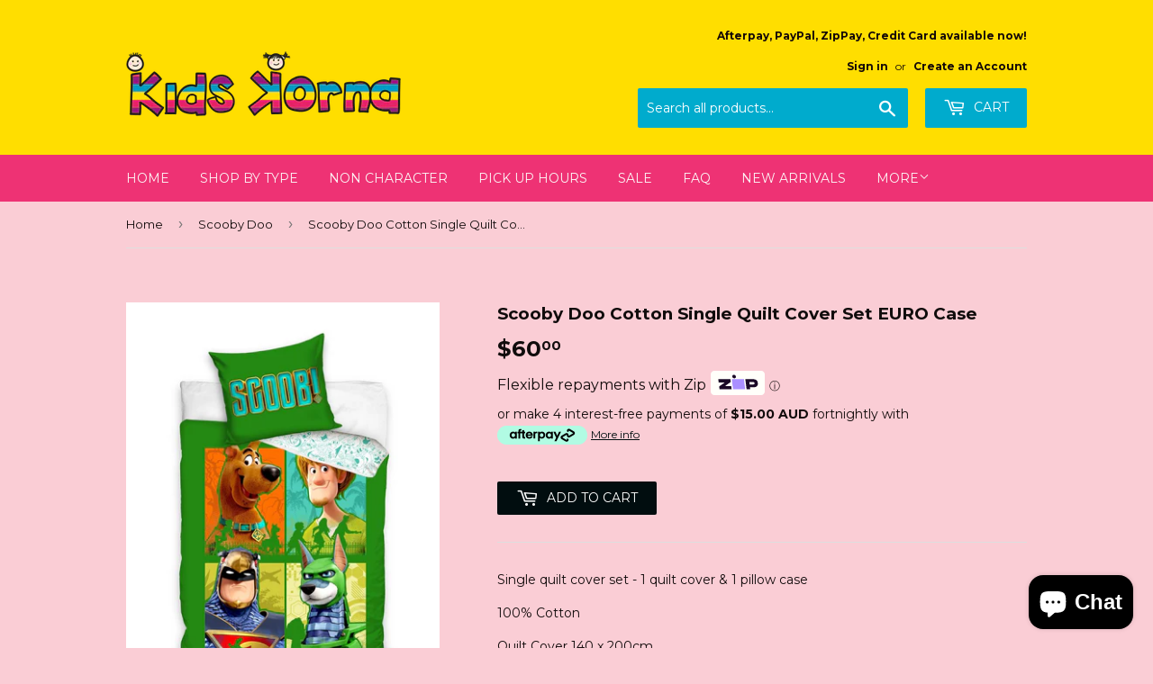

--- FILE ---
content_type: text/html; charset=utf-8
request_url: https://kidskorna.com.au/collections/scooby-doo/products/scooby-doo-cotton-single-quilt-cover-set-euro-case-1
body_size: 18844
content:
<!doctype html>
<!--[if lt IE 7]><html class="no-js lt-ie9 lt-ie8 lt-ie7" lang="en"> <![endif]-->
<!--[if IE 7]><html class="no-js lt-ie9 lt-ie8" lang="en"> <![endif]-->
<!--[if IE 8]><html class="no-js lt-ie9" lang="en"> <![endif]-->
<!--[if IE 9 ]><html class="ie9 no-js"> <![endif]-->
<!--[if (gt IE 9)|!(IE)]><!--> <html class="no-touch no-js"> <!--<![endif]-->
<head>
  
  <!-- Basic page needs ================================================== -->
  <meta charset="utf-8">
  <meta http-equiv="X-UA-Compatible" content="IE=edge,chrome=1">
<meta name="google-site-verification" content="mu6PTFYhik7mO3qdOJVyxCKyraR34hDXZ2gGF0q7L9w" />
  
  <link rel="shortcut icon" href="//kidskorna.com.au/cdn/shop/files/11703060_1629672263986705_5915322687928424071_n_3c7e0589-4df6-4d70-ba4c-cd61cd43c746_32x32.jpg?v=1630293059" type="image/png" />
  
   <meta name="facebook-domain-verification" content="w3ubwfaivk20fdzco0llw3fu1z8tjs" />
  
  <!-- Title and description ================================================== -->
  <title>
  Scooby Doo Cotton Single Quilt Cover Set EURO Case &ndash; Kids Korna
  </title>


  
    <meta name="description" content="Single quilt cover set - 1 quilt cover &amp;amp; 1 pillow case  100% Cotton Quilt Cover 140 x 200cm EURO pillow case 70 x 90cm  Please note pillow case is bigger then AU standard, please check the measurements prior to ordering ">
  

  <!-- Product meta ================================================== -->
  
<meta property="og:site_name" content="Kids Korna">
<meta property="og:url" content="https://kidskorna.com.au/products/scooby-doo-cotton-single-quilt-cover-set-euro-case-1">
<meta property="og:title" content="Scooby Doo Cotton Single Quilt Cover Set EURO Case">
<meta property="og:type" content="product">
<meta property="og:description" content="Single quilt cover set - 1 quilt cover &amp;amp; 1 pillow case  100% Cotton Quilt Cover 140 x 200cm EURO pillow case 70 x 90cm  Please note pillow case is bigger then AU standard, please check the measurements prior to ordering "><meta property="og:price:amount" content="60.00">
  <meta property="og:price:currency" content="AUD"><meta property="og:image" content="http://kidskorna.com.au/cdn/shop/products/image_7e8366e9-6736-440b-96c2-f4d31e4810a4_1024x1024.jpg?v=1660265205">
<meta property="og:image:secure_url" content="https://kidskorna.com.au/cdn/shop/products/image_7e8366e9-6736-440b-96c2-f4d31e4810a4_1024x1024.jpg?v=1660265205">



  <meta name="twitter:card" content="summary_large_image">
  <meta name="twitter:image" content="https://kidskorna.com.au/cdn/shop/products/image_7e8366e9-6736-440b-96c2-f4d31e4810a4_1024x1024.jpg?v=1660265205">
  <meta name="twitter:image:width" content="480">
  <meta name="twitter:image:height" content="480">

<meta name="twitter:title" content="Scooby Doo Cotton Single Quilt Cover Set EURO Case">
<meta name="twitter:description" content="Single quilt cover set - 1 quilt cover &amp;amp; 1 pillow case  100% Cotton Quilt Cover 140 x 200cm EURO pillow case 70 x 90cm  Please note pillow case is bigger then AU standard, please check the measurements prior to ordering ">


  <!-- Helpers ================================================== -->
  <link rel="canonical" href="https://kidskorna.com.au/products/scooby-doo-cotton-single-quilt-cover-set-euro-case-1">
  <meta name="viewport" content="width=device-width,initial-scale=1">

  <!-- CSS ================================================== -->
  <link href="//kidskorna.com.au/cdn/shop/t/5/assets/theme.scss.css?v=80734622086656994461764222850" rel="stylesheet" type="text/css" media="all" />
  
  
  
  <link href="//fonts.googleapis.com/css?family=Montserrat:400,700" rel="stylesheet" type="text/css" media="all" />


  


  



  <!-- Header hook for plugins ================================================== -->
  <script>window.performance && window.performance.mark && window.performance.mark('shopify.content_for_header.start');</script><meta name="google-site-verification" content="w_e4HRuZj3yKQl5O815skpe8IwtfG0wI2aYzouWRBg4">
<meta id="shopify-digital-wallet" name="shopify-digital-wallet" content="/21410775/digital_wallets/dialog">
<meta name="shopify-checkout-api-token" content="7e95c7a83c4750bc1ed3c36f8e082752">
<meta id="in-context-paypal-metadata" data-shop-id="21410775" data-venmo-supported="false" data-environment="production" data-locale="en_US" data-paypal-v4="true" data-currency="AUD">
<link rel="alternate" type="application/json+oembed" href="https://kidskorna.com.au/products/scooby-doo-cotton-single-quilt-cover-set-euro-case-1.oembed">
<script async="async" src="/checkouts/internal/preloads.js?locale=en-AU"></script>
<link rel="preconnect" href="https://shop.app" crossorigin="anonymous">
<script async="async" src="https://shop.app/checkouts/internal/preloads.js?locale=en-AU&shop_id=21410775" crossorigin="anonymous"></script>
<script id="apple-pay-shop-capabilities" type="application/json">{"shopId":21410775,"countryCode":"AU","currencyCode":"AUD","merchantCapabilities":["supports3DS"],"merchantId":"gid:\/\/shopify\/Shop\/21410775","merchantName":"Kids Korna","requiredBillingContactFields":["postalAddress","email","phone"],"requiredShippingContactFields":["postalAddress","email","phone"],"shippingType":"shipping","supportedNetworks":["visa","masterCard"],"total":{"type":"pending","label":"Kids Korna","amount":"1.00"},"shopifyPaymentsEnabled":true,"supportsSubscriptions":true}</script>
<script id="shopify-features" type="application/json">{"accessToken":"7e95c7a83c4750bc1ed3c36f8e082752","betas":["rich-media-storefront-analytics"],"domain":"kidskorna.com.au","predictiveSearch":true,"shopId":21410775,"locale":"en"}</script>
<script>var Shopify = Shopify || {};
Shopify.shop = "kids-korna.myshopify.com";
Shopify.locale = "en";
Shopify.currency = {"active":"AUD","rate":"1.0"};
Shopify.country = "AU";
Shopify.theme = {"name":"Supply (With Laybuy)","id":46923022420,"schema_name":"Supply","schema_version":"2.0.6","theme_store_id":679,"role":"main"};
Shopify.theme.handle = "null";
Shopify.theme.style = {"id":null,"handle":null};
Shopify.cdnHost = "kidskorna.com.au/cdn";
Shopify.routes = Shopify.routes || {};
Shopify.routes.root = "/";</script>
<script type="module">!function(o){(o.Shopify=o.Shopify||{}).modules=!0}(window);</script>
<script>!function(o){function n(){var o=[];function n(){o.push(Array.prototype.slice.apply(arguments))}return n.q=o,n}var t=o.Shopify=o.Shopify||{};t.loadFeatures=n(),t.autoloadFeatures=n()}(window);</script>
<script>
  window.ShopifyPay = window.ShopifyPay || {};
  window.ShopifyPay.apiHost = "shop.app\/pay";
  window.ShopifyPay.redirectState = null;
</script>
<script id="shop-js-analytics" type="application/json">{"pageType":"product"}</script>
<script defer="defer" async type="module" src="//kidskorna.com.au/cdn/shopifycloud/shop-js/modules/v2/client.init-shop-cart-sync_C5BV16lS.en.esm.js"></script>
<script defer="defer" async type="module" src="//kidskorna.com.au/cdn/shopifycloud/shop-js/modules/v2/chunk.common_CygWptCX.esm.js"></script>
<script type="module">
  await import("//kidskorna.com.au/cdn/shopifycloud/shop-js/modules/v2/client.init-shop-cart-sync_C5BV16lS.en.esm.js");
await import("//kidskorna.com.au/cdn/shopifycloud/shop-js/modules/v2/chunk.common_CygWptCX.esm.js");

  window.Shopify.SignInWithShop?.initShopCartSync?.({"fedCMEnabled":true,"windoidEnabled":true});

</script>
<script>
  window.Shopify = window.Shopify || {};
  if (!window.Shopify.featureAssets) window.Shopify.featureAssets = {};
  window.Shopify.featureAssets['shop-js'] = {"shop-cart-sync":["modules/v2/client.shop-cart-sync_ZFArdW7E.en.esm.js","modules/v2/chunk.common_CygWptCX.esm.js"],"init-fed-cm":["modules/v2/client.init-fed-cm_CmiC4vf6.en.esm.js","modules/v2/chunk.common_CygWptCX.esm.js"],"shop-button":["modules/v2/client.shop-button_tlx5R9nI.en.esm.js","modules/v2/chunk.common_CygWptCX.esm.js"],"shop-cash-offers":["modules/v2/client.shop-cash-offers_DOA2yAJr.en.esm.js","modules/v2/chunk.common_CygWptCX.esm.js","modules/v2/chunk.modal_D71HUcav.esm.js"],"init-windoid":["modules/v2/client.init-windoid_sURxWdc1.en.esm.js","modules/v2/chunk.common_CygWptCX.esm.js"],"shop-toast-manager":["modules/v2/client.shop-toast-manager_ClPi3nE9.en.esm.js","modules/v2/chunk.common_CygWptCX.esm.js"],"init-shop-email-lookup-coordinator":["modules/v2/client.init-shop-email-lookup-coordinator_B8hsDcYM.en.esm.js","modules/v2/chunk.common_CygWptCX.esm.js"],"init-shop-cart-sync":["modules/v2/client.init-shop-cart-sync_C5BV16lS.en.esm.js","modules/v2/chunk.common_CygWptCX.esm.js"],"avatar":["modules/v2/client.avatar_BTnouDA3.en.esm.js"],"pay-button":["modules/v2/client.pay-button_FdsNuTd3.en.esm.js","modules/v2/chunk.common_CygWptCX.esm.js"],"init-customer-accounts":["modules/v2/client.init-customer-accounts_DxDtT_ad.en.esm.js","modules/v2/client.shop-login-button_C5VAVYt1.en.esm.js","modules/v2/chunk.common_CygWptCX.esm.js","modules/v2/chunk.modal_D71HUcav.esm.js"],"init-shop-for-new-customer-accounts":["modules/v2/client.init-shop-for-new-customer-accounts_ChsxoAhi.en.esm.js","modules/v2/client.shop-login-button_C5VAVYt1.en.esm.js","modules/v2/chunk.common_CygWptCX.esm.js","modules/v2/chunk.modal_D71HUcav.esm.js"],"shop-login-button":["modules/v2/client.shop-login-button_C5VAVYt1.en.esm.js","modules/v2/chunk.common_CygWptCX.esm.js","modules/v2/chunk.modal_D71HUcav.esm.js"],"init-customer-accounts-sign-up":["modules/v2/client.init-customer-accounts-sign-up_CPSyQ0Tj.en.esm.js","modules/v2/client.shop-login-button_C5VAVYt1.en.esm.js","modules/v2/chunk.common_CygWptCX.esm.js","modules/v2/chunk.modal_D71HUcav.esm.js"],"shop-follow-button":["modules/v2/client.shop-follow-button_Cva4Ekp9.en.esm.js","modules/v2/chunk.common_CygWptCX.esm.js","modules/v2/chunk.modal_D71HUcav.esm.js"],"checkout-modal":["modules/v2/client.checkout-modal_BPM8l0SH.en.esm.js","modules/v2/chunk.common_CygWptCX.esm.js","modules/v2/chunk.modal_D71HUcav.esm.js"],"lead-capture":["modules/v2/client.lead-capture_Bi8yE_yS.en.esm.js","modules/v2/chunk.common_CygWptCX.esm.js","modules/v2/chunk.modal_D71HUcav.esm.js"],"shop-login":["modules/v2/client.shop-login_D6lNrXab.en.esm.js","modules/v2/chunk.common_CygWptCX.esm.js","modules/v2/chunk.modal_D71HUcav.esm.js"],"payment-terms":["modules/v2/client.payment-terms_CZxnsJam.en.esm.js","modules/v2/chunk.common_CygWptCX.esm.js","modules/v2/chunk.modal_D71HUcav.esm.js"]};
</script>
<script>(function() {
  var isLoaded = false;
  function asyncLoad() {
    if (isLoaded) return;
    isLoaded = true;
    var urls = ["\/\/static.zotabox.com\/f\/2\/f241c821598c144446018a069d16f5ea\/widgets.js?shop=kids-korna.myshopify.com","https:\/\/chimpstatic.com\/mcjs-connected\/js\/users\/24e5cb0ffb71a52c32ad59dea\/02475dda2e1edcd78a106dd8f.js?shop=kids-korna.myshopify.com","https:\/\/cdn.nfcube.com\/927c1be158b1b75d17d82505750b4795.js?shop=kids-korna.myshopify.com"];
    for (var i = 0; i < urls.length; i++) {
      var s = document.createElement('script');
      s.type = 'text/javascript';
      s.async = true;
      s.src = urls[i];
      var x = document.getElementsByTagName('script')[0];
      x.parentNode.insertBefore(s, x);
    }
  };
  if(window.attachEvent) {
    window.attachEvent('onload', asyncLoad);
  } else {
    window.addEventListener('load', asyncLoad, false);
  }
})();</script>
<script id="__st">var __st={"a":21410775,"offset":36000,"reqid":"b5009c62-db81-4ce3-ad5a-c6ba410876ef-1768660731","pageurl":"kidskorna.com.au\/collections\/scooby-doo\/products\/scooby-doo-cotton-single-quilt-cover-set-euro-case-1","u":"5b5af9c92dbf","p":"product","rtyp":"product","rid":7337692889263};</script>
<script>window.ShopifyPaypalV4VisibilityTracking = true;</script>
<script id="captcha-bootstrap">!function(){'use strict';const t='contact',e='account',n='new_comment',o=[[t,t],['blogs',n],['comments',n],[t,'customer']],c=[[e,'customer_login'],[e,'guest_login'],[e,'recover_customer_password'],[e,'create_customer']],r=t=>t.map((([t,e])=>`form[action*='/${t}']:not([data-nocaptcha='true']) input[name='form_type'][value='${e}']`)).join(','),a=t=>()=>t?[...document.querySelectorAll(t)].map((t=>t.form)):[];function s(){const t=[...o],e=r(t);return a(e)}const i='password',u='form_key',d=['recaptcha-v3-token','g-recaptcha-response','h-captcha-response',i],f=()=>{try{return window.sessionStorage}catch{return}},m='__shopify_v',_=t=>t.elements[u];function p(t,e,n=!1){try{const o=window.sessionStorage,c=JSON.parse(o.getItem(e)),{data:r}=function(t){const{data:e,action:n}=t;return t[m]||n?{data:e,action:n}:{data:t,action:n}}(c);for(const[e,n]of Object.entries(r))t.elements[e]&&(t.elements[e].value=n);n&&o.removeItem(e)}catch(o){console.error('form repopulation failed',{error:o})}}const l='form_type',E='cptcha';function T(t){t.dataset[E]=!0}const w=window,h=w.document,L='Shopify',v='ce_forms',y='captcha';let A=!1;((t,e)=>{const n=(g='f06e6c50-85a8-45c8-87d0-21a2b65856fe',I='https://cdn.shopify.com/shopifycloud/storefront-forms-hcaptcha/ce_storefront_forms_captcha_hcaptcha.v1.5.2.iife.js',D={infoText:'Protected by hCaptcha',privacyText:'Privacy',termsText:'Terms'},(t,e,n)=>{const o=w[L][v],c=o.bindForm;if(c)return c(t,g,e,D).then(n);var r;o.q.push([[t,g,e,D],n]),r=I,A||(h.body.append(Object.assign(h.createElement('script'),{id:'captcha-provider',async:!0,src:r})),A=!0)});var g,I,D;w[L]=w[L]||{},w[L][v]=w[L][v]||{},w[L][v].q=[],w[L][y]=w[L][y]||{},w[L][y].protect=function(t,e){n(t,void 0,e),T(t)},Object.freeze(w[L][y]),function(t,e,n,w,h,L){const[v,y,A,g]=function(t,e,n){const i=e?o:[],u=t?c:[],d=[...i,...u],f=r(d),m=r(i),_=r(d.filter((([t,e])=>n.includes(e))));return[a(f),a(m),a(_),s()]}(w,h,L),I=t=>{const e=t.target;return e instanceof HTMLFormElement?e:e&&e.form},D=t=>v().includes(t);t.addEventListener('submit',(t=>{const e=I(t);if(!e)return;const n=D(e)&&!e.dataset.hcaptchaBound&&!e.dataset.recaptchaBound,o=_(e),c=g().includes(e)&&(!o||!o.value);(n||c)&&t.preventDefault(),c&&!n&&(function(t){try{if(!f())return;!function(t){const e=f();if(!e)return;const n=_(t);if(!n)return;const o=n.value;o&&e.removeItem(o)}(t);const e=Array.from(Array(32),(()=>Math.random().toString(36)[2])).join('');!function(t,e){_(t)||t.append(Object.assign(document.createElement('input'),{type:'hidden',name:u})),t.elements[u].value=e}(t,e),function(t,e){const n=f();if(!n)return;const o=[...t.querySelectorAll(`input[type='${i}']`)].map((({name:t})=>t)),c=[...d,...o],r={};for(const[a,s]of new FormData(t).entries())c.includes(a)||(r[a]=s);n.setItem(e,JSON.stringify({[m]:1,action:t.action,data:r}))}(t,e)}catch(e){console.error('failed to persist form',e)}}(e),e.submit())}));const S=(t,e)=>{t&&!t.dataset[E]&&(n(t,e.some((e=>e===t))),T(t))};for(const o of['focusin','change'])t.addEventListener(o,(t=>{const e=I(t);D(e)&&S(e,y())}));const B=e.get('form_key'),M=e.get(l),P=B&&M;t.addEventListener('DOMContentLoaded',(()=>{const t=y();if(P)for(const e of t)e.elements[l].value===M&&p(e,B);[...new Set([...A(),...v().filter((t=>'true'===t.dataset.shopifyCaptcha))])].forEach((e=>S(e,t)))}))}(h,new URLSearchParams(w.location.search),n,t,e,['guest_login'])})(!0,!0)}();</script>
<script integrity="sha256-4kQ18oKyAcykRKYeNunJcIwy7WH5gtpwJnB7kiuLZ1E=" data-source-attribution="shopify.loadfeatures" defer="defer" src="//kidskorna.com.au/cdn/shopifycloud/storefront/assets/storefront/load_feature-a0a9edcb.js" crossorigin="anonymous"></script>
<script crossorigin="anonymous" defer="defer" src="//kidskorna.com.au/cdn/shopifycloud/storefront/assets/shopify_pay/storefront-65b4c6d7.js?v=20250812"></script>
<script data-source-attribution="shopify.dynamic_checkout.dynamic.init">var Shopify=Shopify||{};Shopify.PaymentButton=Shopify.PaymentButton||{isStorefrontPortableWallets:!0,init:function(){window.Shopify.PaymentButton.init=function(){};var t=document.createElement("script");t.src="https://kidskorna.com.au/cdn/shopifycloud/portable-wallets/latest/portable-wallets.en.js",t.type="module",document.head.appendChild(t)}};
</script>
<script data-source-attribution="shopify.dynamic_checkout.buyer_consent">
  function portableWalletsHideBuyerConsent(e){var t=document.getElementById("shopify-buyer-consent"),n=document.getElementById("shopify-subscription-policy-button");t&&n&&(t.classList.add("hidden"),t.setAttribute("aria-hidden","true"),n.removeEventListener("click",e))}function portableWalletsShowBuyerConsent(e){var t=document.getElementById("shopify-buyer-consent"),n=document.getElementById("shopify-subscription-policy-button");t&&n&&(t.classList.remove("hidden"),t.removeAttribute("aria-hidden"),n.addEventListener("click",e))}window.Shopify?.PaymentButton&&(window.Shopify.PaymentButton.hideBuyerConsent=portableWalletsHideBuyerConsent,window.Shopify.PaymentButton.showBuyerConsent=portableWalletsShowBuyerConsent);
</script>
<script data-source-attribution="shopify.dynamic_checkout.cart.bootstrap">document.addEventListener("DOMContentLoaded",(function(){function t(){return document.querySelector("shopify-accelerated-checkout-cart, shopify-accelerated-checkout")}if(t())Shopify.PaymentButton.init();else{new MutationObserver((function(e,n){t()&&(Shopify.PaymentButton.init(),n.disconnect())})).observe(document.body,{childList:!0,subtree:!0})}}));
</script>
<link id="shopify-accelerated-checkout-styles" rel="stylesheet" media="screen" href="https://kidskorna.com.au/cdn/shopifycloud/portable-wallets/latest/accelerated-checkout-backwards-compat.css" crossorigin="anonymous">
<style id="shopify-accelerated-checkout-cart">
        #shopify-buyer-consent {
  margin-top: 1em;
  display: inline-block;
  width: 100%;
}

#shopify-buyer-consent.hidden {
  display: none;
}

#shopify-subscription-policy-button {
  background: none;
  border: none;
  padding: 0;
  text-decoration: underline;
  font-size: inherit;
  cursor: pointer;
}

#shopify-subscription-policy-button::before {
  box-shadow: none;
}

      </style>

<script>window.performance && window.performance.mark && window.performance.mark('shopify.content_for_header.end');</script>

  

<!--[if lt IE 9]>
<script src="//cdnjs.cloudflare.com/ajax/libs/html5shiv/3.7.2/html5shiv.min.js" type="text/javascript"></script>
<script src="//kidskorna.com.au/cdn/shop/t/5/assets/respond.min.js?2071" type="text/javascript"></script>
<link href="//kidskorna.com.au/cdn/shop/t/5/assets/respond-proxy.html" id="respond-proxy" rel="respond-proxy" />
<link href="//kidskorna.com.au/search?q=188cc57b706913164f6edadd4ac48940" id="respond-redirect" rel="respond-redirect" />
<script src="//kidskorna.com.au/search?q=188cc57b706913164f6edadd4ac48940" type="text/javascript"></script>
<![endif]-->
<!--[if (lte IE 9) ]><script src="//kidskorna.com.au/cdn/shop/t/5/assets/match-media.min.js?2071" type="text/javascript"></script><![endif]-->


  
  

  <script src="//ajax.googleapis.com/ajax/libs/jquery/1.11.0/jquery.min.js" type="text/javascript"></script>


  <!--[if (gt IE 9)|!(IE)]><!--><script src="//kidskorna.com.au/cdn/shop/t/5/assets/vendor.js?v=20934897072029105491552424254" defer="defer"></script><!--<![endif]-->
  <!--[if lte IE 9]><script src="//kidskorna.com.au/cdn/shop/t/5/assets/vendor.js?v=20934897072029105491552424254"></script><![endif]-->

  <!--[if (gt IE 9)|!(IE)]><!--><script src="//kidskorna.com.au/cdn/shop/t/5/assets/theme.js?v=61730175094415410461552424259" defer="defer"></script><!--<![endif]-->
  <!--[if lte IE 9]><script src="//kidskorna.com.au/cdn/shop/t/5/assets/theme.js?v=61730175094415410461552424259"></script><![endif]-->


<script src="https://cdn.shopify.com/extensions/7bc9bb47-adfa-4267-963e-cadee5096caf/inbox-1252/assets/inbox-chat-loader.js" type="text/javascript" defer="defer"></script>
<link href="https://monorail-edge.shopifysvc.com" rel="dns-prefetch">
<script>(function(){if ("sendBeacon" in navigator && "performance" in window) {try {var session_token_from_headers = performance.getEntriesByType('navigation')[0].serverTiming.find(x => x.name == '_s').description;} catch {var session_token_from_headers = undefined;}var session_cookie_matches = document.cookie.match(/_shopify_s=([^;]*)/);var session_token_from_cookie = session_cookie_matches && session_cookie_matches.length === 2 ? session_cookie_matches[1] : "";var session_token = session_token_from_headers || session_token_from_cookie || "";function handle_abandonment_event(e) {var entries = performance.getEntries().filter(function(entry) {return /monorail-edge.shopifysvc.com/.test(entry.name);});if (!window.abandonment_tracked && entries.length === 0) {window.abandonment_tracked = true;var currentMs = Date.now();var navigation_start = performance.timing.navigationStart;var payload = {shop_id: 21410775,url: window.location.href,navigation_start,duration: currentMs - navigation_start,session_token,page_type: "product"};window.navigator.sendBeacon("https://monorail-edge.shopifysvc.com/v1/produce", JSON.stringify({schema_id: "online_store_buyer_site_abandonment/1.1",payload: payload,metadata: {event_created_at_ms: currentMs,event_sent_at_ms: currentMs}}));}}window.addEventListener('pagehide', handle_abandonment_event);}}());</script>
<script id="web-pixels-manager-setup">(function e(e,d,r,n,o){if(void 0===o&&(o={}),!Boolean(null===(a=null===(i=window.Shopify)||void 0===i?void 0:i.analytics)||void 0===a?void 0:a.replayQueue)){var i,a;window.Shopify=window.Shopify||{};var t=window.Shopify;t.analytics=t.analytics||{};var s=t.analytics;s.replayQueue=[],s.publish=function(e,d,r){return s.replayQueue.push([e,d,r]),!0};try{self.performance.mark("wpm:start")}catch(e){}var l=function(){var e={modern:/Edge?\/(1{2}[4-9]|1[2-9]\d|[2-9]\d{2}|\d{4,})\.\d+(\.\d+|)|Firefox\/(1{2}[4-9]|1[2-9]\d|[2-9]\d{2}|\d{4,})\.\d+(\.\d+|)|Chrom(ium|e)\/(9{2}|\d{3,})\.\d+(\.\d+|)|(Maci|X1{2}).+ Version\/(15\.\d+|(1[6-9]|[2-9]\d|\d{3,})\.\d+)([,.]\d+|)( \(\w+\)|)( Mobile\/\w+|) Safari\/|Chrome.+OPR\/(9{2}|\d{3,})\.\d+\.\d+|(CPU[ +]OS|iPhone[ +]OS|CPU[ +]iPhone|CPU IPhone OS|CPU iPad OS)[ +]+(15[._]\d+|(1[6-9]|[2-9]\d|\d{3,})[._]\d+)([._]\d+|)|Android:?[ /-](13[3-9]|1[4-9]\d|[2-9]\d{2}|\d{4,})(\.\d+|)(\.\d+|)|Android.+Firefox\/(13[5-9]|1[4-9]\d|[2-9]\d{2}|\d{4,})\.\d+(\.\d+|)|Android.+Chrom(ium|e)\/(13[3-9]|1[4-9]\d|[2-9]\d{2}|\d{4,})\.\d+(\.\d+|)|SamsungBrowser\/([2-9]\d|\d{3,})\.\d+/,legacy:/Edge?\/(1[6-9]|[2-9]\d|\d{3,})\.\d+(\.\d+|)|Firefox\/(5[4-9]|[6-9]\d|\d{3,})\.\d+(\.\d+|)|Chrom(ium|e)\/(5[1-9]|[6-9]\d|\d{3,})\.\d+(\.\d+|)([\d.]+$|.*Safari\/(?![\d.]+ Edge\/[\d.]+$))|(Maci|X1{2}).+ Version\/(10\.\d+|(1[1-9]|[2-9]\d|\d{3,})\.\d+)([,.]\d+|)( \(\w+\)|)( Mobile\/\w+|) Safari\/|Chrome.+OPR\/(3[89]|[4-9]\d|\d{3,})\.\d+\.\d+|(CPU[ +]OS|iPhone[ +]OS|CPU[ +]iPhone|CPU IPhone OS|CPU iPad OS)[ +]+(10[._]\d+|(1[1-9]|[2-9]\d|\d{3,})[._]\d+)([._]\d+|)|Android:?[ /-](13[3-9]|1[4-9]\d|[2-9]\d{2}|\d{4,})(\.\d+|)(\.\d+|)|Mobile Safari.+OPR\/([89]\d|\d{3,})\.\d+\.\d+|Android.+Firefox\/(13[5-9]|1[4-9]\d|[2-9]\d{2}|\d{4,})\.\d+(\.\d+|)|Android.+Chrom(ium|e)\/(13[3-9]|1[4-9]\d|[2-9]\d{2}|\d{4,})\.\d+(\.\d+|)|Android.+(UC? ?Browser|UCWEB|U3)[ /]?(15\.([5-9]|\d{2,})|(1[6-9]|[2-9]\d|\d{3,})\.\d+)\.\d+|SamsungBrowser\/(5\.\d+|([6-9]|\d{2,})\.\d+)|Android.+MQ{2}Browser\/(14(\.(9|\d{2,})|)|(1[5-9]|[2-9]\d|\d{3,})(\.\d+|))(\.\d+|)|K[Aa][Ii]OS\/(3\.\d+|([4-9]|\d{2,})\.\d+)(\.\d+|)/},d=e.modern,r=e.legacy,n=navigator.userAgent;return n.match(d)?"modern":n.match(r)?"legacy":"unknown"}(),u="modern"===l?"modern":"legacy",c=(null!=n?n:{modern:"",legacy:""})[u],f=function(e){return[e.baseUrl,"/wpm","/b",e.hashVersion,"modern"===e.buildTarget?"m":"l",".js"].join("")}({baseUrl:d,hashVersion:r,buildTarget:u}),m=function(e){var d=e.version,r=e.bundleTarget,n=e.surface,o=e.pageUrl,i=e.monorailEndpoint;return{emit:function(e){var a=e.status,t=e.errorMsg,s=(new Date).getTime(),l=JSON.stringify({metadata:{event_sent_at_ms:s},events:[{schema_id:"web_pixels_manager_load/3.1",payload:{version:d,bundle_target:r,page_url:o,status:a,surface:n,error_msg:t},metadata:{event_created_at_ms:s}}]});if(!i)return console&&console.warn&&console.warn("[Web Pixels Manager] No Monorail endpoint provided, skipping logging."),!1;try{return self.navigator.sendBeacon.bind(self.navigator)(i,l)}catch(e){}var u=new XMLHttpRequest;try{return u.open("POST",i,!0),u.setRequestHeader("Content-Type","text/plain"),u.send(l),!0}catch(e){return console&&console.warn&&console.warn("[Web Pixels Manager] Got an unhandled error while logging to Monorail."),!1}}}}({version:r,bundleTarget:l,surface:e.surface,pageUrl:self.location.href,monorailEndpoint:e.monorailEndpoint});try{o.browserTarget=l,function(e){var d=e.src,r=e.async,n=void 0===r||r,o=e.onload,i=e.onerror,a=e.sri,t=e.scriptDataAttributes,s=void 0===t?{}:t,l=document.createElement("script"),u=document.querySelector("head"),c=document.querySelector("body");if(l.async=n,l.src=d,a&&(l.integrity=a,l.crossOrigin="anonymous"),s)for(var f in s)if(Object.prototype.hasOwnProperty.call(s,f))try{l.dataset[f]=s[f]}catch(e){}if(o&&l.addEventListener("load",o),i&&l.addEventListener("error",i),u)u.appendChild(l);else{if(!c)throw new Error("Did not find a head or body element to append the script");c.appendChild(l)}}({src:f,async:!0,onload:function(){if(!function(){var e,d;return Boolean(null===(d=null===(e=window.Shopify)||void 0===e?void 0:e.analytics)||void 0===d?void 0:d.initialized)}()){var d=window.webPixelsManager.init(e)||void 0;if(d){var r=window.Shopify.analytics;r.replayQueue.forEach((function(e){var r=e[0],n=e[1],o=e[2];d.publishCustomEvent(r,n,o)})),r.replayQueue=[],r.publish=d.publishCustomEvent,r.visitor=d.visitor,r.initialized=!0}}},onerror:function(){return m.emit({status:"failed",errorMsg:"".concat(f," has failed to load")})},sri:function(e){var d=/^sha384-[A-Za-z0-9+/=]+$/;return"string"==typeof e&&d.test(e)}(c)?c:"",scriptDataAttributes:o}),m.emit({status:"loading"})}catch(e){m.emit({status:"failed",errorMsg:(null==e?void 0:e.message)||"Unknown error"})}}})({shopId: 21410775,storefrontBaseUrl: "https://kidskorna.com.au",extensionsBaseUrl: "https://extensions.shopifycdn.com/cdn/shopifycloud/web-pixels-manager",monorailEndpoint: "https://monorail-edge.shopifysvc.com/unstable/produce_batch",surface: "storefront-renderer",enabledBetaFlags: ["2dca8a86"],webPixelsConfigList: [{"id":"594378927","configuration":"{\"config\":\"{\\\"pixel_id\\\":\\\"G-P5SQBTHL1T\\\",\\\"target_country\\\":\\\"AU\\\",\\\"gtag_events\\\":[{\\\"type\\\":\\\"begin_checkout\\\",\\\"action_label\\\":\\\"G-P5SQBTHL1T\\\"},{\\\"type\\\":\\\"search\\\",\\\"action_label\\\":\\\"G-P5SQBTHL1T\\\"},{\\\"type\\\":\\\"view_item\\\",\\\"action_label\\\":[\\\"G-P5SQBTHL1T\\\",\\\"MC-ETWPHV2KL1\\\"]},{\\\"type\\\":\\\"purchase\\\",\\\"action_label\\\":[\\\"G-P5SQBTHL1T\\\",\\\"MC-ETWPHV2KL1\\\"]},{\\\"type\\\":\\\"page_view\\\",\\\"action_label\\\":[\\\"G-P5SQBTHL1T\\\",\\\"MC-ETWPHV2KL1\\\"]},{\\\"type\\\":\\\"add_payment_info\\\",\\\"action_label\\\":\\\"G-P5SQBTHL1T\\\"},{\\\"type\\\":\\\"add_to_cart\\\",\\\"action_label\\\":\\\"G-P5SQBTHL1T\\\"}],\\\"enable_monitoring_mode\\\":false}\"}","eventPayloadVersion":"v1","runtimeContext":"OPEN","scriptVersion":"b2a88bafab3e21179ed38636efcd8a93","type":"APP","apiClientId":1780363,"privacyPurposes":[],"dataSharingAdjustments":{"protectedCustomerApprovalScopes":["read_customer_address","read_customer_email","read_customer_name","read_customer_personal_data","read_customer_phone"]}},{"id":"shopify-app-pixel","configuration":"{}","eventPayloadVersion":"v1","runtimeContext":"STRICT","scriptVersion":"0450","apiClientId":"shopify-pixel","type":"APP","privacyPurposes":["ANALYTICS","MARKETING"]},{"id":"shopify-custom-pixel","eventPayloadVersion":"v1","runtimeContext":"LAX","scriptVersion":"0450","apiClientId":"shopify-pixel","type":"CUSTOM","privacyPurposes":["ANALYTICS","MARKETING"]}],isMerchantRequest: false,initData: {"shop":{"name":"Kids Korna","paymentSettings":{"currencyCode":"AUD"},"myshopifyDomain":"kids-korna.myshopify.com","countryCode":"AU","storefrontUrl":"https:\/\/kidskorna.com.au"},"customer":null,"cart":null,"checkout":null,"productVariants":[{"price":{"amount":60.0,"currencyCode":"AUD"},"product":{"title":"Scooby Doo Cotton Single Quilt Cover Set EURO Case","vendor":"Kids Korna","id":"7337692889263","untranslatedTitle":"Scooby Doo Cotton Single Quilt Cover Set EURO Case","url":"\/products\/scooby-doo-cotton-single-quilt-cover-set-euro-case-1","type":""},"id":"41921266516143","image":{"src":"\/\/kidskorna.com.au\/cdn\/shop\/products\/image_7e8366e9-6736-440b-96c2-f4d31e4810a4.jpg?v=1660265205"},"sku":null,"title":"Default Title","untranslatedTitle":"Default Title"}],"purchasingCompany":null},},"https://kidskorna.com.au/cdn","fcfee988w5aeb613cpc8e4bc33m6693e112",{"modern":"","legacy":""},{"shopId":"21410775","storefrontBaseUrl":"https:\/\/kidskorna.com.au","extensionBaseUrl":"https:\/\/extensions.shopifycdn.com\/cdn\/shopifycloud\/web-pixels-manager","surface":"storefront-renderer","enabledBetaFlags":"[\"2dca8a86\"]","isMerchantRequest":"false","hashVersion":"fcfee988w5aeb613cpc8e4bc33m6693e112","publish":"custom","events":"[[\"page_viewed\",{}],[\"product_viewed\",{\"productVariant\":{\"price\":{\"amount\":60.0,\"currencyCode\":\"AUD\"},\"product\":{\"title\":\"Scooby Doo Cotton Single Quilt Cover Set EURO Case\",\"vendor\":\"Kids Korna\",\"id\":\"7337692889263\",\"untranslatedTitle\":\"Scooby Doo Cotton Single Quilt Cover Set EURO Case\",\"url\":\"\/products\/scooby-doo-cotton-single-quilt-cover-set-euro-case-1\",\"type\":\"\"},\"id\":\"41921266516143\",\"image\":{\"src\":\"\/\/kidskorna.com.au\/cdn\/shop\/products\/image_7e8366e9-6736-440b-96c2-f4d31e4810a4.jpg?v=1660265205\"},\"sku\":null,\"title\":\"Default Title\",\"untranslatedTitle\":\"Default Title\"}}]]"});</script><script>
  window.ShopifyAnalytics = window.ShopifyAnalytics || {};
  window.ShopifyAnalytics.meta = window.ShopifyAnalytics.meta || {};
  window.ShopifyAnalytics.meta.currency = 'AUD';
  var meta = {"product":{"id":7337692889263,"gid":"gid:\/\/shopify\/Product\/7337692889263","vendor":"Kids Korna","type":"","handle":"scooby-doo-cotton-single-quilt-cover-set-euro-case-1","variants":[{"id":41921266516143,"price":6000,"name":"Scooby Doo Cotton Single Quilt Cover Set EURO Case","public_title":null,"sku":null}],"remote":false},"page":{"pageType":"product","resourceType":"product","resourceId":7337692889263,"requestId":"b5009c62-db81-4ce3-ad5a-c6ba410876ef-1768660731"}};
  for (var attr in meta) {
    window.ShopifyAnalytics.meta[attr] = meta[attr];
  }
</script>
<script class="analytics">
  (function () {
    var customDocumentWrite = function(content) {
      var jquery = null;

      if (window.jQuery) {
        jquery = window.jQuery;
      } else if (window.Checkout && window.Checkout.$) {
        jquery = window.Checkout.$;
      }

      if (jquery) {
        jquery('body').append(content);
      }
    };

    var hasLoggedConversion = function(token) {
      if (token) {
        return document.cookie.indexOf('loggedConversion=' + token) !== -1;
      }
      return false;
    }

    var setCookieIfConversion = function(token) {
      if (token) {
        var twoMonthsFromNow = new Date(Date.now());
        twoMonthsFromNow.setMonth(twoMonthsFromNow.getMonth() + 2);

        document.cookie = 'loggedConversion=' + token + '; expires=' + twoMonthsFromNow;
      }
    }

    var trekkie = window.ShopifyAnalytics.lib = window.trekkie = window.trekkie || [];
    if (trekkie.integrations) {
      return;
    }
    trekkie.methods = [
      'identify',
      'page',
      'ready',
      'track',
      'trackForm',
      'trackLink'
    ];
    trekkie.factory = function(method) {
      return function() {
        var args = Array.prototype.slice.call(arguments);
        args.unshift(method);
        trekkie.push(args);
        return trekkie;
      };
    };
    for (var i = 0; i < trekkie.methods.length; i++) {
      var key = trekkie.methods[i];
      trekkie[key] = trekkie.factory(key);
    }
    trekkie.load = function(config) {
      trekkie.config = config || {};
      trekkie.config.initialDocumentCookie = document.cookie;
      var first = document.getElementsByTagName('script')[0];
      var script = document.createElement('script');
      script.type = 'text/javascript';
      script.onerror = function(e) {
        var scriptFallback = document.createElement('script');
        scriptFallback.type = 'text/javascript';
        scriptFallback.onerror = function(error) {
                var Monorail = {
      produce: function produce(monorailDomain, schemaId, payload) {
        var currentMs = new Date().getTime();
        var event = {
          schema_id: schemaId,
          payload: payload,
          metadata: {
            event_created_at_ms: currentMs,
            event_sent_at_ms: currentMs
          }
        };
        return Monorail.sendRequest("https://" + monorailDomain + "/v1/produce", JSON.stringify(event));
      },
      sendRequest: function sendRequest(endpointUrl, payload) {
        // Try the sendBeacon API
        if (window && window.navigator && typeof window.navigator.sendBeacon === 'function' && typeof window.Blob === 'function' && !Monorail.isIos12()) {
          var blobData = new window.Blob([payload], {
            type: 'text/plain'
          });

          if (window.navigator.sendBeacon(endpointUrl, blobData)) {
            return true;
          } // sendBeacon was not successful

        } // XHR beacon

        var xhr = new XMLHttpRequest();

        try {
          xhr.open('POST', endpointUrl);
          xhr.setRequestHeader('Content-Type', 'text/plain');
          xhr.send(payload);
        } catch (e) {
          console.log(e);
        }

        return false;
      },
      isIos12: function isIos12() {
        return window.navigator.userAgent.lastIndexOf('iPhone; CPU iPhone OS 12_') !== -1 || window.navigator.userAgent.lastIndexOf('iPad; CPU OS 12_') !== -1;
      }
    };
    Monorail.produce('monorail-edge.shopifysvc.com',
      'trekkie_storefront_load_errors/1.1',
      {shop_id: 21410775,
      theme_id: 46923022420,
      app_name: "storefront",
      context_url: window.location.href,
      source_url: "//kidskorna.com.au/cdn/s/trekkie.storefront.cd680fe47e6c39ca5d5df5f0a32d569bc48c0f27.min.js"});

        };
        scriptFallback.async = true;
        scriptFallback.src = '//kidskorna.com.au/cdn/s/trekkie.storefront.cd680fe47e6c39ca5d5df5f0a32d569bc48c0f27.min.js';
        first.parentNode.insertBefore(scriptFallback, first);
      };
      script.async = true;
      script.src = '//kidskorna.com.au/cdn/s/trekkie.storefront.cd680fe47e6c39ca5d5df5f0a32d569bc48c0f27.min.js';
      first.parentNode.insertBefore(script, first);
    };
    trekkie.load(
      {"Trekkie":{"appName":"storefront","development":false,"defaultAttributes":{"shopId":21410775,"isMerchantRequest":null,"themeId":46923022420,"themeCityHash":"1652063860548559887","contentLanguage":"en","currency":"AUD","eventMetadataId":"b035edef-36ea-4d82-bdd6-cb34bb5a732d"},"isServerSideCookieWritingEnabled":true,"monorailRegion":"shop_domain","enabledBetaFlags":["65f19447"]},"Session Attribution":{},"S2S":{"facebookCapiEnabled":false,"source":"trekkie-storefront-renderer","apiClientId":580111}}
    );

    var loaded = false;
    trekkie.ready(function() {
      if (loaded) return;
      loaded = true;

      window.ShopifyAnalytics.lib = window.trekkie;

      var originalDocumentWrite = document.write;
      document.write = customDocumentWrite;
      try { window.ShopifyAnalytics.merchantGoogleAnalytics.call(this); } catch(error) {};
      document.write = originalDocumentWrite;

      window.ShopifyAnalytics.lib.page(null,{"pageType":"product","resourceType":"product","resourceId":7337692889263,"requestId":"b5009c62-db81-4ce3-ad5a-c6ba410876ef-1768660731","shopifyEmitted":true});

      var match = window.location.pathname.match(/checkouts\/(.+)\/(thank_you|post_purchase)/)
      var token = match? match[1]: undefined;
      if (!hasLoggedConversion(token)) {
        setCookieIfConversion(token);
        window.ShopifyAnalytics.lib.track("Viewed Product",{"currency":"AUD","variantId":41921266516143,"productId":7337692889263,"productGid":"gid:\/\/shopify\/Product\/7337692889263","name":"Scooby Doo Cotton Single Quilt Cover Set EURO Case","price":"60.00","sku":null,"brand":"Kids Korna","variant":null,"category":"","nonInteraction":true,"remote":false},undefined,undefined,{"shopifyEmitted":true});
      window.ShopifyAnalytics.lib.track("monorail:\/\/trekkie_storefront_viewed_product\/1.1",{"currency":"AUD","variantId":41921266516143,"productId":7337692889263,"productGid":"gid:\/\/shopify\/Product\/7337692889263","name":"Scooby Doo Cotton Single Quilt Cover Set EURO Case","price":"60.00","sku":null,"brand":"Kids Korna","variant":null,"category":"","nonInteraction":true,"remote":false,"referer":"https:\/\/kidskorna.com.au\/collections\/scooby-doo\/products\/scooby-doo-cotton-single-quilt-cover-set-euro-case-1"});
      }
    });


        var eventsListenerScript = document.createElement('script');
        eventsListenerScript.async = true;
        eventsListenerScript.src = "//kidskorna.com.au/cdn/shopifycloud/storefront/assets/shop_events_listener-3da45d37.js";
        document.getElementsByTagName('head')[0].appendChild(eventsListenerScript);

})();</script>
<script
  defer
  src="https://kidskorna.com.au/cdn/shopifycloud/perf-kit/shopify-perf-kit-3.0.4.min.js"
  data-application="storefront-renderer"
  data-shop-id="21410775"
  data-render-region="gcp-us-central1"
  data-page-type="product"
  data-theme-instance-id="46923022420"
  data-theme-name="Supply"
  data-theme-version="2.0.6"
  data-monorail-region="shop_domain"
  data-resource-timing-sampling-rate="10"
  data-shs="true"
  data-shs-beacon="true"
  data-shs-export-with-fetch="true"
  data-shs-logs-sample-rate="1"
  data-shs-beacon-endpoint="https://kidskorna.com.au/api/collect"
></script>
</head>

<body id="scooby-doo-cotton-single-quilt-cover-set-euro-case" class="template-product" >

  <div id="shopify-section-header" class="shopify-section header-section"><header class="site-header" role="banner" data-section-id="header" data-section-type="header-section">
  <div class="wrapper">

    <div class="grid--full">
      <div class="grid-item large--one-half">
        
          <div class="h1 header-logo" itemscope itemtype="http://schema.org/Organization">
        
          
          
            <a href="/" itemprop="url">
              <img src="//kidskorna.com.au/cdn/shop/files/KK_LogoWEB_305x.png?v=1613154467"
                   srcset="//kidskorna.com.au/cdn/shop/files/KK_LogoWEB_305x.png?v=1613154467 1x, //kidskorna.com.au/cdn/shop/files/KK_LogoWEB_305x@2x.png?v=1613154467 2x"
                   alt="https://www.facebook.com/groups/kidskornavip/"
                   itemprop="logo">
            </a>
          
        
          </div>
        
      </div>

      <div class="grid-item large--one-half text-center large--text-right">
        
          <div class="site-header--text-links">
            
              
                <a href="https://www.facebook.com/groups/kidskornavip/">
              

                <p>Afterpay, PayPal, ZipPay, Credit Card available now!</p>

              
                </a>
              
            

            
              <span class="site-header--meta-links medium-down--hide">
                
                  <a href="/account/login" id="customer_login_link">Sign in</a>
                  <span class="site-header--spacer">or</span>
                  <a href="/account/register" id="customer_register_link">Create an Account</a>
                
              </span>
            
          </div>

          <br class="medium-down--hide">
        

        <form action="/search" method="get" class="search-bar" role="search">
  <input type="hidden" name="type" value="product">

  <input type="search" name="q" value="" placeholder="Search all products..." aria-label="Search all products...">
  <button type="submit" class="search-bar--submit icon-fallback-text">
    <span class="icon icon-search" aria-hidden="true"></span>
    <span class="fallback-text">Search</span>
  </button>
</form>


        <a href="/cart" class="header-cart-btn cart-toggle">
          <span class="icon icon-cart"></span>
          Cart <span class="cart-count cart-badge--desktop hidden-count">0</span>
        </a>
      </div>
    </div>

  </div>
</header>

<nav class="nav-bar" role="navigation">
  <div class="wrapper">
    <form action="/search" method="get" class="search-bar" role="search">
  <input type="hidden" name="type" value="product">

  <input type="search" name="q" value="" placeholder="Search all products..." aria-label="Search all products...">
  <button type="submit" class="search-bar--submit icon-fallback-text">
    <span class="icon icon-search" aria-hidden="true"></span>
    <span class="fallback-text">Search</span>
  </button>
</form>

    <ul class="site-nav" id="accessibleNav">
  
  
    
    
      <li >
        <a href="/">HOME </a>
      </li>
    
  
    
    
      <li >
        <a href="/collections">SHOP BY TYPE </a>
      </li>
    
  
    
    
      <li >
        <a href="/collections/non-character-bedding">NON CHARACTER</a>
      </li>
    
  
    
    
      <li >
        <a href="/pages/pick-up-hours">PICK UP HOURS </a>
      </li>
    
  
    
    
      <li >
        <a href="/collections/specials-sale">SALE</a>
      </li>
    
  
    
    
      <li >
        <a href="/pages/more-information">FAQ</a>
      </li>
    
  
    
    
      <li >
        <a href="/collections/new-arrivals">NEW ARRIVALS</a>
      </li>
    
  
    
    
      <li >
        <a href="/pages/about-us">CONTACT US </a>
      </li>
    
  
    
    
      <li >
        <a href="https://kidskorna.com.au/apps/sitemap">SITEMAP</a>
      </li>
    
  

  
    
      <li class="customer-navlink large--hide"><a href="/account/login" id="customer_login_link">Sign in</a></li>
      <li class="customer-navlink large--hide"><a href="/account/register" id="customer_register_link">Create an Account</a></li>
    
  
</ul>

  </div>
</nav>

<div id="mobileNavBar">
  <div class="display-table-cell">
    <a class="menu-toggle mobileNavBar-link"><span class="icon icon-hamburger"></span>Menu</a>
  </div>
  <div class="display-table-cell">
    <a href="/cart" class="cart-toggle mobileNavBar-link">
      <span class="icon icon-cart"></span>
      Cart <span class="cart-count hidden-count">0</span>
    </a>
  </div>
</div>


</div>

  <main class="wrapper main-content" role="main">

    

<div id="shopify-section-product-template" class="shopify-section product-template-section"><div id="ProductSection" data-section-id="product-template" data-section-type="product-template" data-zoom-toggle="zoom-in" data-zoom-enabled="false" data-related-enabled="" data-social-sharing="" data-show-compare-at-price="false" data-stock="false" data-incoming-transfer="false">





<nav class="breadcrumb" role="navigation" aria-label="breadcrumbs">
  <a href="/" title="Back to the frontpage">Home</a>

  

    
      <span class="divider" aria-hidden="true">&rsaquo;</span>
      
        
        <a href="/collections/scooby-doo" title="">Scooby Doo</a>
      
    
    <span class="divider" aria-hidden="true">&rsaquo;</span>
    <span class="breadcrumb--truncate">Scooby Doo Cotton Single Quilt Cover Set EURO Case</span>

  
</nav>



<div class="grid" itemscope itemtype="http://schema.org/Product">
  <meta itemprop="url" content="https://kidskorna.com.au/products/scooby-doo-cotton-single-quilt-cover-set-euro-case-1">
  <meta itemprop="image" content="//kidskorna.com.au/cdn/shop/products/image_7e8366e9-6736-440b-96c2-f4d31e4810a4_grande.jpg?v=1660265205">

  <div class="grid-item large--two-fifths">
    <div class="grid">
      <div class="grid-item large--eleven-twelfths text-center">
        <div class="product-photo-container" id="productPhoto">
          
          <img id="productPhotoImg" src="//kidskorna.com.au/cdn/shop/products/image_7e8366e9-6736-440b-96c2-f4d31e4810a4_large.jpg?v=1660265205" alt="Scooby Doo Cotton Single Quilt Cover Set EURO Case" >
        </div>
        

      </div>
    </div>

  </div>

  <div class="grid-item large--three-fifths">

    <h1 class="h2" itemprop="name">Scooby Doo Cotton Single Quilt Cover Set EURO Case</h1>

    

    <div itemprop="offers" itemscope itemtype="http://schema.org/Offer">

      

      <meta itemprop="priceCurrency" content="AUD">
      <meta itemprop="price" content="60.0">

      <ul class="inline-list product-meta">
        <li>
          <span id="productPrice-product-template" class="h1">
            





<small aria-hidden="true">$60<sup>00</sup></small>
<span class="visually-hidden">$60.00</span>

          </span>
        </li>
        
        
        
      </ul>
      
      <div id="laybuyBox"></div>
      <!-- Zip TAGLINE widget -->
<script type="text/javascript" src="https://code.jquery.com/jquery-latest.min.js"></script>
<script type="text/javascript" src="https://cdnjs.cloudflare.com/ajax/libs/fancybox/2.1.5/jquery.fancybox.min.js"></script>
<script src="//d3k1w8lx8mqizo.cloudfront.net/lib/js/zm-widget-js/dist/zipmoney-widgets-v1.min.js" type="text/javascript"></script>
<div data-zm-merchant="62b69cef-3d21-497c-bde6-30c7afbadccc" data-env="production"></div>
<span style="cursor:pointer" id="shopify-prod-calc" data-zm-widget="repaycalc" data-zm-amount="20" data-zm-info="true"></span>
<!-- end Zip TAGLINE widget -->
      <!-- Begin Afterpay Liquid Snippet for Shopify v2.0.7 -->
      
      
      
      
      
      
        <p class="afterpay-paragraph" style="display:block;" data-product-id="7337692889263">
          or make 4 interest-free payments of
          <strong><span class="afterpay-instalments">$15.00&nbsp;AUD</span></strong>
          fortnightly with 
          <a style="display:inline-block; margin-bottom:10px;" href="https://www.afterpay.com.au/terms" target="_blank">
            <img style="vertical-align:middle;" src="https://static.secure-afterpay.com.au/integration/product-page/logo-afterpay-colour.png" srcset="https://static.secure-afterpay.com.au/integration/product-page/logo-afterpay-colour.png 1x, https://static.secure-afterpay.com.au/integration/product-page/logo-afterpay-colour@2x.png 2x, https://static.secure-afterpay.com.au/integration/product-page/logo-afterpay-colour@3x.png 3x" width="100" height="21" alt="Afterpay" />
            <span style="font-size:12px;"><u>More info</u></span>
          </a>
        </p>
        
      
      <!-- End Afterpay Liquid Snippet for Shopify -->
      <script id="oxipay-price-info" src="https://widgets.oxipay.com.au/content/scripts/payments.js?productPrice=60.0"></script>
      
      <hr id="variantBreak" class="hr--clear hr--small">

      <link itemprop="availability" href="http://schema.org/InStock">

      <form action="/cart/add" method="post" enctype="multipart/form-data" id="addToCartForm">
        <select name="id" id="productSelect-product-template" class="product-variants product-variants-product-template">
          
            

              <option  selected="selected"  data-sku="" value="41921266516143">Default Title - $60.00 AUD</option>

            
          
        </select>

        

        <button type="submit" name="add" id="addToCart" class="btn">
          <span class="icon icon-cart"></span>
          <span id="addToCartText-product-template">Add to Cart</span>
        </button>

        

        

      </form>

      <hr>

    </div>

    <div class="product-description rte" itemprop="description">
      <meta charset="UTF-8">
<p>Single quilt cover set - 1 quilt cover &amp; 1 pillow case </p>
<p>100% Cotton</p>
<p>Quilt Cover 140 x 200cm</p>
<p><strong>EURO pillow case 70 x 90cm </strong></p>
<p><strong>Please note pillow case is bigger then AU standard, please check the measurements prior to ordering </strong></p>
    </div>

    
      



<div class="social-sharing is-large" data-permalink="https://kidskorna.com.au/products/scooby-doo-cotton-single-quilt-cover-set-euro-case-1">

  
    <a target="_blank" href="//www.facebook.com/sharer.php?u=https://kidskorna.com.au/products/scooby-doo-cotton-single-quilt-cover-set-euro-case-1" class="share-facebook" title="Share on Facebook">
      <span class="icon icon-facebook" aria-hidden="true"></span>
      <span class="share-title" aria-hidden="true">Share</span>
      <span class="visually-hidden">Share on Facebook</span>
    </a>
  

  

  

    

  

</div>

    

  </div>
</div>






  <script type="application/json" id="ProductJson-product-template">
    {"id":7337692889263,"title":"Scooby Doo Cotton Single Quilt Cover Set EURO Case","handle":"scooby-doo-cotton-single-quilt-cover-set-euro-case-1","description":"\u003cmeta charset=\"UTF-8\"\u003e\n\u003cp\u003eSingle quilt cover set - 1 quilt cover \u0026amp; 1 pillow case \u003c\/p\u003e\n\u003cp\u003e100% Cotton\u003c\/p\u003e\n\u003cp\u003eQuilt Cover 140 x 200cm\u003c\/p\u003e\n\u003cp\u003e\u003cstrong\u003eEURO pillow case 70 x 90cm \u003c\/strong\u003e\u003c\/p\u003e\n\u003cp\u003e\u003cstrong\u003ePlease note pillow case is bigger then AU standard, please check the measurements prior to ordering \u003c\/strong\u003e\u003c\/p\u003e","published_at":"2022-08-12T10:45:43+10:00","created_at":"2022-08-12T10:45:43+10:00","vendor":"Kids Korna","type":"","tags":[],"price":6000,"price_min":6000,"price_max":6000,"available":true,"price_varies":false,"compare_at_price":null,"compare_at_price_min":0,"compare_at_price_max":0,"compare_at_price_varies":false,"variants":[{"id":41921266516143,"title":"Default Title","option1":"Default Title","option2":null,"option3":null,"sku":null,"requires_shipping":true,"taxable":true,"featured_image":null,"available":true,"name":"Scooby Doo Cotton Single Quilt Cover Set EURO Case","public_title":null,"options":["Default Title"],"price":6000,"weight":1000,"compare_at_price":null,"inventory_quantity":1,"inventory_management":"shopify","inventory_policy":"deny","barcode":null,"requires_selling_plan":false,"selling_plan_allocations":[]}],"images":["\/\/kidskorna.com.au\/cdn\/shop\/products\/image_7e8366e9-6736-440b-96c2-f4d31e4810a4.jpg?v=1660265205"],"featured_image":"\/\/kidskorna.com.au\/cdn\/shop\/products\/image_7e8366e9-6736-440b-96c2-f4d31e4810a4.jpg?v=1660265205","options":["Title"],"media":[{"alt":null,"id":27237047009455,"position":1,"preview_image":{"aspect_ratio":0.75,"height":1200,"width":900,"src":"\/\/kidskorna.com.au\/cdn\/shop\/products\/image_7e8366e9-6736-440b-96c2-f4d31e4810a4.jpg?v=1660265205"},"aspect_ratio":0.75,"height":1200,"media_type":"image","src":"\/\/kidskorna.com.au\/cdn\/shop\/products\/image_7e8366e9-6736-440b-96c2-f4d31e4810a4.jpg?v=1660265205","width":900}],"requires_selling_plan":false,"selling_plan_groups":[],"content":"\u003cmeta charset=\"UTF-8\"\u003e\n\u003cp\u003eSingle quilt cover set - 1 quilt cover \u0026amp; 1 pillow case \u003c\/p\u003e\n\u003cp\u003e100% Cotton\u003c\/p\u003e\n\u003cp\u003eQuilt Cover 140 x 200cm\u003c\/p\u003e\n\u003cp\u003e\u003cstrong\u003eEURO pillow case 70 x 90cm \u003c\/strong\u003e\u003c\/p\u003e\n\u003cp\u003e\u003cstrong\u003ePlease note pillow case is bigger then AU standard, please check the measurements prior to ordering \u003c\/strong\u003e\u003c\/p\u003e"}
  </script>
  

</div>


<style> #shopify-section-product-template .laybuy-paragraph {display: none !important;} </style></div>

  </main>

  <div id="shopify-section-footer" class="shopify-section footer-section">

<footer class="site-footer small--text-center" role="contentinfo">
  <div class="wrapper">

    <div class="grid">

    

      


    <div class="grid-item small--one-whole two-twelfths">
      
        <h3>Quick links</h3>
      

      
        <ul>
          
            <li><a href="/">HOME </a></li>
          
            <li><a href="/collections">SHOP BY TYPE </a></li>
          
            <li><a href="/collections/non-character-bedding">NON CHARACTER</a></li>
          
            <li><a href="/pages/pick-up-hours">PICK UP HOURS </a></li>
          
            <li><a href="/collections/specials-sale">SALE</a></li>
          
            <li><a href="/pages/more-information">FAQ</a></li>
          
            <li><a href="/collections/new-arrivals">NEW ARRIVALS</a></li>
          
            <li><a href="/pages/about-us">CONTACT US </a></li>
          
            <li><a href="https://kidskorna.com.au/apps/sitemap">SITEMAP</a></li>
          
        </ul>

        
      </div>
    

      


    <div class="grid-item small--one-whole one-half">
      
        <h3>Contact us</h3>
      

      

            
              <p>Chloe - kidskorna@hotmail.com</p><p></p><p>https://www.facebook.com/kidskorna</p><p></p><p><a href="https://www.facebook.com/groups/kidskornavip/">https://www.facebook.com/groups/kidskornavip/</a></p>
            


        
      </div>
    

      


    <div class="grid-item small--one-whole one-third">
      
        <h3>Newsletter</h3>
      

      
          <div class="form-vertical">
    <form method="post" action="/contact#contact_form" id="contact_form" accept-charset="UTF-8" class="contact-form"><input type="hidden" name="form_type" value="customer" /><input type="hidden" name="utf8" value="✓" />
      
      
        <input type="hidden" name="contact[tags]" value="newsletter">
        <div class="input-group">
          <label for="Email" class="visually-hidden">E-mail</label>
          <input type="email" value="" placeholder="Email Address" name="contact[email]" id="Email" class="input-group-field" aria-label="Email Address" autocorrect="off" autocapitalize="off">
          <span class="input-group-btn">
            <button type="submit" class="btn-secondary btn--small" name="commit" id="subscribe">Sign Up</button>
          </span>
        </div>
      
    </form>
  </div>
        
      </div>
    

  </div>

  
  <hr class="hr--small">
  

    <div class="grid">
    
      
      <div class="grid-item one-whole text-center">
          <ul class="inline-list social-icons">
             
             
               <li>
                 <a class="icon-fallback-text" href="https://m.facebook.com/kidskorna/" title="Kids Korna on Facebook">
                   <span class="icon icon-facebook" aria-hidden="true"></span>
                   <span class="fallback-text">Facebook</span>
                 </a>
               </li>
             
             
             
             
               <li>
                 <a class="icon-fallback-text" href="https://instagram.com/p/BU56wg7jGeC/" title="Kids Korna on Instagram">
                   <span class="icon icon-instagram" aria-hidden="true"></span>
                   <span class="fallback-text">Instagram</span>
                 </a>
               </li>
             
             
             
             
             
             
           </ul>
        </div>
      
      </div>
      <hr class="hr--small">
      <div class="grid">
      <div class="grid-item large--two-fifths">
          <ul class="legal-links inline-list">
              <li>
                &copy; 2026 <a href="/" title="">Kids Korna</a>
              </li>
              <li>
                <a target="_blank" rel="nofollow" href="https://www.shopify.com?utm_campaign=poweredby&amp;utm_medium=shopify&amp;utm_source=onlinestore">Powered by Shopify</a>
              </li>
          </ul>
      </div>

      
        <div class="grid-item large--three-fifths large--text-right">
          
          <ul class="inline-list payment-icons">
            
              
                <li>
                  <span class="icon-fallback-text">
                    <span class="icon icon-apple_pay" aria-hidden="true"></span>
                    <span class="fallback-text">apple pay</span>
                  </span>
                </li>
              
            
              
            
              
                <li>
                  <span class="icon-fallback-text">
                    <span class="icon icon-master" aria-hidden="true"></span>
                    <span class="fallback-text">master</span>
                  </span>
                </li>
              
            
              
                <li>
                  <span class="icon-fallback-text">
                    <span class="icon icon-paypal" aria-hidden="true"></span>
                    <span class="fallback-text">paypal</span>
                  </span>
                </li>
              
            
              
            
              
                <li>
                  <span class="icon-fallback-text">
                    <span class="icon icon-visa" aria-hidden="true"></span>
                    <span class="fallback-text">visa</span>
                  </span>
                </li>
              
            
            <img src="https://f.hubspotusercontent40.net/hubfs/3930942/LatitudePay_Marketing_assets/LatitudePay_Logo_Horiz_White_RGB_scaled_2.png" style="height:20px; vertical-align: middle; margin-bottom:15px;">
          <a><img src="https://static.zipmoney.com.au/assets/default/logos/stencil-white.png" style="height:20px;margin-left:15px;"></a>

          </ul>
        </div>
      

    </div>

  </div>

</footer>


</div>

  <script>
  var moneyFormat = '${{amount}}';

  var theme = {
    strings:{
      product:{
        unavailable: "Unavailable",
        will_be_in_stock_after:"Will be in stock after [date]",
        only_left:"Only 1 left!"
      },
      navigation:{
        more_link: "More"
      }
    }
  }
  </script>



  
  <script id="cartTemplate" type="text/template">
  
    <form action="/cart" method="post" class="cart-form" novalidate>
      <div class="ajaxifyCart--products">
        {{#items}}
        <div class="ajaxifyCart--product">
          <div class="ajaxifyCart--row" data-line="{{line}}">
            <div class="grid">
              <div class="grid-item large--two-thirds">
                <div class="grid">
                  <div class="grid-item one-quarter">
                    <a href="{{url}}" class="ajaxCart--product-image"><img src="{{img}}" alt=""></a>
                  </div>
                  <div class="grid-item three-quarters">
                    <a href="{{url}}" class="h4">{{name}}</a>
                    <p>{{variation}}</p>
                  </div>
                </div>
              </div>
              <div class="grid-item large--one-third">
                <div class="grid">
                  <div class="grid-item one-third">
                    <div class="ajaxifyCart--qty">
                      <input type="text" name="updates[]" class="ajaxifyCart--num" value="{{itemQty}}" min="0" data-line="{{line}}" aria-label="quantity" pattern="[0-9]*">
                      <span class="ajaxifyCart--qty-adjuster ajaxifyCart--add" data-line="{{line}}" data-qty="{{itemAdd}}">+</span>
                      <span class="ajaxifyCart--qty-adjuster ajaxifyCart--minus" data-line="{{line}}" data-qty="{{itemMinus}}">-</span>
                    </div>
                  </div>
                  <div class="grid-item one-third text-center">
                    <p>{{price}}</p>
                  </div>
                  <div class="grid-item one-third text-right">
                    <p>
                      <small><a href="/cart/change?line={{line}}&amp;quantity=0" class="ajaxifyCart--remove" data-line="{{line}}">Remove</a></small>
                    </p>
                  </div>
                </div>
              </div>
            </div>
          </div>
        </div>
        {{/items}}
      </div>
      <div class="ajaxifyCart--row text-right medium-down--text-center">
        <span class="h3">Subtotal {{totalPrice}}</span>
       
        <input type="submit" class="{{btnClass}}" name="checkout" value="Checkout">
      </div>
      
    </form>
  
  </script>


  <script id="drawerTemplate" type="text/template">
  
    <div id="ajaxifyDrawer" class="ajaxify-drawer">
      <div id="ajaxifyCart" class="ajaxifyCart--content {{wrapperClass}}"></div>
    </div>
    <div class="ajaxifyDrawer-caret"><span></span></div>
  
  </script>
  <script id="modalTemplate" type="text/template">
  
    <div id="ajaxifyModal" class="ajaxify-modal">
      <div id="ajaxifyCart" class="ajaxifyCart--content"></div>
    </div>
  
  </script>
  <script id="ajaxifyQty" type="text/template">
  
    <div class="ajaxifyCart--qty">
      <input type="text" class="ajaxifyCart--num" value="{{itemQty}}" data-id="{{key}}" min="0" data-line="{{line}}" aria-label="quantity" pattern="[0-9]*">
      <span class="ajaxifyCart--qty-adjuster ajaxifyCart--add" data-id="{{key}}" data-line="{{line}}" data-qty="{{itemAdd}}">+</span>
      <span class="ajaxifyCart--qty-adjuster ajaxifyCart--minus" data-id="{{key}}" data-line="{{line}}" data-qty="{{itemMinus}}">-</span>
    </div>
  
  </script>
  <script id="jsQty" type="text/template">
  
    <div class="js-qty">
      <input type="text" class="js--num" value="{{itemQty}}" min="1" data-id="{{key}}" aria-label="quantity" pattern="[0-9]*" name="{{inputName}}" id="{{inputId}}">
      <span class="js--qty-adjuster js--add" data-id="{{key}}" data-qty="{{itemAdd}}">+</span>
      <span class="js--qty-adjuster js--minus" data-id="{{key}}" data-qty="{{itemMinus}}">-</span>
    </div>
  
  </script>


  <script>
  jQuery(function($) {
    ajaxifyShopify.init({
      method: 'modal',
      wrapperClass: 'wrapper',
      formSelector: '#addToCartForm',
      addToCartSelector: '#addToCart',
      cartCountSelector: '.cart-count',
      toggleCartButton: '.cart-toggle',
      useCartTemplate: true,
      btnClass: 'btn',
      moneyFormat: moneyFormat,
      disableAjaxCart: false,
      enableQtySelectors: true
    });
  });
  </script>



<!-- spurit_uev-added -->
<!-- "snippets/spurit_uev-theme-snippet.liquid" was not rendered, the associated app was uninstalled -->
<!-- /spurit_uev-added -->

<!-- Delete the Beeketing script below after uninstalling Happy Messenger app to remove it from your theme. For more info, read here: https://bit.ly/hmesscode or contact us at hi@beeketing.com. --><!-- BEEKETINGSCRIPT CODE START --><!-- BEEKETINGSCRIPT CODE END -->
  <!-- Start Laybuy 1.04 -->
	<script type="text/javascript">
    var laybuyContainer = '#laybuyBox';
    // Style over rides can be made in these objects using css dom property syntax
      var laybuyStyleOverides = {fontSize: '14px'}
    var laybuyLogoStyleOverides = {}
    // Set to false to switch to the In Store Edition of the popup
		var laybuyPopupTypeOnline = true;
	</script>
	<!-- Begin laybuy Liquid Snippet for Shopify v1.14 -->













<script type="text/javascript">
(
  function(i,s,o,g,r,a,m){
    i['GoogleAnalyticsObject']=r;
    i[r]=i[r]||function(){
      (i[r].q=i[r].q||[]).push(arguments);
    },i[r].l=1*new Date();
    a=s.createElement(o),m=s.getElementsByTagName(o)[0];
    a.async=1;
    a.src=g;
    m.parentNode.insertBefore(a,m);
  }
)(window,document,'script','https://www.google-analytics.com/analytics.js','laybuy_ga');
laybuy_ga('create', 'UA-98288670-1', {'sampleRate': 1});
laybuy_ga('send', 'event', 'Liquid Snippet', 'Report Version', '1.14');
laybuy_ga('send', 'event', 'Theme', 'Report Name', "Supply (With Laybuy)");
laybuy_ga('send', 'event', 'Shop', 'Report Currency', "AUD");
</script>

  <p class="laybuy-paragraph" style="display:flex;" data-product-id="7337692889263">
    <span class="laybuy-text1">Or 6 weekly interest free payments from </span>
    <span class="laybuy-instalments first-instalment-price">
      
        <span class="money laybuy-money">$10.00</span>
      
    </span>
    <span class="laybuy-text2" style="display:none;">today & 5 weekly interest free payments of</span>
    <span class="laybuy-instalments max-instalment-price" style="display:none;">
      <span class="money laybuy-money">$240.00</span>
    </span>
    <span class="laybuy-text3"> with </span>
    <img src="https://www.laybuy.com/assets/laybuy-logo-small.svg" id="laybuy-logo" alt="Laybuy">
    <a class="laybuy-link" href="https://www.laybuy.com/how-it-works" target="_blank">
      <u class="laybuy-link-inner">what's this?</u>
    </a>
  </p>
  <script type="text/javascript">
  (function () {
    var $laybuy_p = document.querySelector('.laybuy-paragraph');
    var laybuy_supported_currencies = { 'NZD': 'nzd', 'AUD': 'aud', 'GBP': 'gbp' };
    if (typeof laybuyStyleOverides != 'undefined' && laybuyStyleOverides != null) {
      for (style in laybuyStyleOverides) {
        $laybuy_p.style[style] = laybuyStyleOverides[style];
      }
    }
    if (typeof laybuyLogoStyleOverides != 'undefined' && laybuyLogoStyleOverides != null) {
      for (style in laybuyLogoStyleOverides) {
        $laybuy_p.querySelector('#laybuy-logo').style[style] = laybuyLogoStyleOverides[style];
      }
    }
    document.querySelectorAll(laybuyContainer).forEach(function (element, index) {
      if (index === 0) {
        element.appendChild($laybuy_p);
      } else {
        var cloned_node = $laybuy_p.cloneNode(true);
        element.appendChild(cloned_node);
      }
    });
    document.addEventListener('DOMContentLoaded', function() {
      var $currency_converters = document.querySelectorAll('[name="currencies"]');
      var $laybuy_text = document.querySelector('.laybuy-paragraph');
      if (window.Currency) {
        typeof laybuy_supported_currencies[window.Currency.currentCurrency] !== 'undefined' ? $laybuy_text.style.display = 'flex' : $laybuy_text.style.display = 'none';
      }
      Array.from($currency_converters).forEach(function (converter) {
        converter.onchange = function () {
          laybuy_supported_currencies[this.value] ? $laybuy_text.style.display = 'flex' : $laybuy_text.style.display = 'none';
        };
      });
      if (typeof laybuy === 'undefined') {
        var Laybuy = { products: [] };
        var $popup_wrapper, $popup_outer, $popup_inner, $popup_iframe, $close_button;
        $popup_wrapper = document.createElement('div');
        $popup_wrapper.setAttribute('id', 'laybuy-popup-wrapper');
        document.querySelector('body').appendChild($popup_wrapper);
        $popup_wrapper.addEventListener('click', function (event) {
          Laybuy.closePopup(event);
        });
        $popup_outer = document.createElement('div');
        $popup_outer.setAttribute('id', 'laybuy-popup-outer');
        $popup_wrapper.appendChild($popup_outer);
        $popup_inner = document.createElement('div');
        $popup_inner.setAttribute('id', 'laybuy-popup-inner');
        $popup_outer.appendChild($popup_inner);
        $popup_iframe = document.createElement('iframe');
        if (laybuyPopupTypeOnline) {
          $popup_iframe.setAttribute('src', 'https://laybuy.surge.sh/');
        } else {
          $popup_iframe.setAttribute('src', 'https://laybuy-in-store.surge.sh/');
        }
        $popup_inner.appendChild($popup_iframe);
        $close_button = document.createElement('a');
        $close_button.setAttribute('href', '#');
        $close_button.style.position = 'absolute';
        $close_button.style.right = '8px';
        $close_button.style.top = '8px';
        $close_button.innerHTML = '<svg xmlns="http://www.w3.org/2000/svg" xmlns:xlink="http://www.w3.org/1999/xlink" viewBox="0 0 32 32" version="1.1" width="24px" height="24px"><g id="surface1"><path style=" " d="M 16 3 C 8.832031 3 3 8.832031 3 16 C 3 23.167969 8.832031 29 16 29 C 23.167969 29 29 23.167969 29 16 C 29 8.832031 23.167969 3 16 3 Z M 16 5 C 22.085938 5 27 9.914063 27 16 C 27 22.085938 22.085938 27 16 27 C 9.914063 27 5 22.085938 5 16 C 5 9.914063 9.914063 5 16 5 Z M 12.21875 10.78125 L 10.78125 12.21875 L 14.5625 16 L 10.78125 19.78125 L 12.21875 21.21875 L 16 17.4375 L 19.78125 21.21875 L 21.21875 19.78125 L 17.4375 16 L 21.21875 12.21875 L 19.78125 10.78125 L 16 14.5625 Z "/></g></svg>';
        $popup_inner.appendChild($close_button);
        $close_button.addEventListener('click', function (event) {
          Laybuy.closePopup(event);
        });
        Laybuy.launchPopup = function (event) {
          $popup_wrapper = document.getElementById('laybuy-popup-wrapper');
          if ($popup_wrapper) $popup_wrapper.style.display = 'block';
          event.preventDefault();
        };
        Laybuy.closePopup = function (event) {
          document.getElementById('laybuy-popup-wrapper').style.display = 'none';
          event.preventDefault();
        };
        Laybuy.init = function() {
          var $laybuy_links = document.querySelectorAll('.laybuy-paragraph > a.laybuy-link');
          Array.from($laybuy_links).forEach(function (link) {
            link.onclick = function (event) {
              Laybuy.launchPopup(event);
            };
          });
          document.querySelector('body form[action^="/cart/add"]').addEventListener('change', function (event) {
            variant_changed(event);
          });
          function variant_changed (event) {
            var $form = document.querySelector('form[action^="/cart/add"]');
            var $laybuy_paragraph = null;
            var should_show_instalments = false;
            var selected_variant_id;
            setTimeout(function () {
              function _toConsumableArray(arr) { if (Array.isArray(arr)) { for (var i = 0, arr2 = Array(arr.length); i < arr.length; i++) { arr2[i] = arr[i]; } return arr2; } else { return Array.from(arr); } }
              selected_variant_id = parseInt(document.querySelector('form[action^="/cart/add"]').querySelector('input[name=id]:checked, select[name=id], input[name=id], hidden[name=id]').value, 10);
              var over_max_price_threshold = false;
              var first_instalment = 0;
              if (isNaN(selected_variant_id)) {
                var $variant_options = $form.querySelectorAll('input[name=id][value], select[name=id] option[value], hidden[name=id][value]');
                $variant_options = [].concat(_toConsumableArray($variant_options)).filter(function (element, index) {
                  return $(element).attr('value').match(/^[1-9][0-9]*$/);
                });
                $variant_options.forEach(function (element, index) {
                  Laybuy.products.forEach(function (product, product_index) {
                    product.variants.forEach(function (variant, variant_index) {
                      if (element.getAttribute('selected', 'selected') && variant.id == element.value) {
                        selected_variant_id = variant.id;
                        $laybuy_paragraph = document.querySelector('.laybuy-paragraph[data-product-id="' + product.id + '"]');
                        return false;
                      }
                    });
                    if ($laybuy_paragraph !== null) {
                      return false;
                    }
                  });
                  if ($laybuy_paragraph !== null) {
                    return false;
                  }
                });
              }
              if (selected_variant_id > 0) {
                Laybuy.products.forEach(function (product, product_index) {
                  product.variants.forEach(function (variant, variant_index) {
                    if (variant.id == selected_variant_id) {
                      $laybuy_paragraph = document.querySelectorAll('.laybuy-paragraph[data-product-id="' + product.id + '"]');
                      if (variant.available && variant.price >= 1 && variant.price <= 144000) {
                        should_show_instalments = true;
                        over_max_price_threshold = false;
                        $laybuy_paragraph.forEach(function ($paragraph) {
                          $paragraph.querySelector('.laybuy-instalments.first-instalment-price > span').innerHTML = '$' + (Math.round(variant.price / 6) / 100).toFixed(2);
                          $paragraph.querySelector('.laybuy-instalments.max-instalment-price').style.display = 'none';
                        });
                      }
                      if (variant.available && variant.price >= 1 && variant.price >= 144000) {
                        should_show_instalments = true;
                        over_max_price_threshold = true;
                        first_instalment = (24000 + (variant.price - 144000));
                        $laybuy_paragraph.forEach(function ($paragraph) {
                          $paragraph.querySelector('.laybuy-instalments.first-instalment-price > span').innerHTML = '$' + (Math.round(first_instalment) / 100).toFixed(2);
                          $paragraph.querySelector('.laybuy-instalments.max-instalment-price > span').innerHTML = '$' + (Math.round(24000) / 100).toFixed(2);
                          $paragraph.querySelector('.laybuy-instalments.max-instalment-price').style.display = 'inline';
                        });
                      }
                    }
                  });
                });
              }
              if ($laybuy_paragraph !== null) {
                if (should_show_instalments) {
                  if (!over_max_price_threshold) {
                    $laybuy_paragraph.forEach(function ($paragraph) {
                      $paragraph.querySelector('.laybuy-text1').innerHTML = 'Or ' + 6 + ' weekly interest free payments from ';
                      $paragraph.querySelector('.laybuy-text2').innerHTML = '';
                      $paragraph.querySelector('.laybuy-text2').style.display = 'none';
                      $paragraph.style.display = 'flex';
                    });
                  } else {
                    $laybuy_paragraph.forEach(function ($paragraph) {
                      $paragraph.querySelector('.laybuy-text1').innerHTML = 'Or from ';
                      $paragraph.querySelector('.laybuy-text2').innerHTML = 'today & 5 weekly interest free payments of';
                      $paragraph.querySelector('.laybuy-text2').style.display = 'inline';
                      $paragraph.style.display = 'flex';
                    });
                  }
                } else {
                  $laybuy_paragraph.forEach(function ($paragraph) {
                    $paragraph.style.display = 'none';
                  });
                }
              }
              if (window.Currency && window.Currency.hasOwnProperty('convertAll') && typeof window.Currency.convertAll == 'function') {
                if (laybuy_supported_currencies[window.Currency.currentCurrency]) {
                  window.Currency.convertAll(window.Shopify.currency.active.toLowerCase(), window.Currency.currentCurrency.toLowerCase(), 'span.laybuy-money', 'money_format');
                  window.Currency.currentCurrency = window.Currency.currentCurrency.toUpperCase();
                }
              }
            }, 10)
          }
        }
        Laybuy.init();
      }
      Laybuy.products.push({"id":7337692889263,"title":"Scooby Doo Cotton Single Quilt Cover Set EURO Case","handle":"scooby-doo-cotton-single-quilt-cover-set-euro-case-1","description":"\u003cmeta charset=\"UTF-8\"\u003e\n\u003cp\u003eSingle quilt cover set - 1 quilt cover \u0026amp; 1 pillow case \u003c\/p\u003e\n\u003cp\u003e100% Cotton\u003c\/p\u003e\n\u003cp\u003eQuilt Cover 140 x 200cm\u003c\/p\u003e\n\u003cp\u003e\u003cstrong\u003eEURO pillow case 70 x 90cm \u003c\/strong\u003e\u003c\/p\u003e\n\u003cp\u003e\u003cstrong\u003ePlease note pillow case is bigger then AU standard, please check the measurements prior to ordering \u003c\/strong\u003e\u003c\/p\u003e","published_at":"2022-08-12T10:45:43+10:00","created_at":"2022-08-12T10:45:43+10:00","vendor":"Kids Korna","type":"","tags":[],"price":6000,"price_min":6000,"price_max":6000,"available":true,"price_varies":false,"compare_at_price":null,"compare_at_price_min":0,"compare_at_price_max":0,"compare_at_price_varies":false,"variants":[{"id":41921266516143,"title":"Default Title","option1":"Default Title","option2":null,"option3":null,"sku":null,"requires_shipping":true,"taxable":true,"featured_image":null,"available":true,"name":"Scooby Doo Cotton Single Quilt Cover Set EURO Case","public_title":null,"options":["Default Title"],"price":6000,"weight":1000,"compare_at_price":null,"inventory_quantity":1,"inventory_management":"shopify","inventory_policy":"deny","barcode":null,"requires_selling_plan":false,"selling_plan_allocations":[]}],"images":["\/\/kidskorna.com.au\/cdn\/shop\/products\/image_7e8366e9-6736-440b-96c2-f4d31e4810a4.jpg?v=1660265205"],"featured_image":"\/\/kidskorna.com.au\/cdn\/shop\/products\/image_7e8366e9-6736-440b-96c2-f4d31e4810a4.jpg?v=1660265205","options":["Title"],"media":[{"alt":null,"id":27237047009455,"position":1,"preview_image":{"aspect_ratio":0.75,"height":1200,"width":900,"src":"\/\/kidskorna.com.au\/cdn\/shop\/products\/image_7e8366e9-6736-440b-96c2-f4d31e4810a4.jpg?v=1660265205"},"aspect_ratio":0.75,"height":1200,"media_type":"image","src":"\/\/kidskorna.com.au\/cdn\/shop\/products\/image_7e8366e9-6736-440b-96c2-f4d31e4810a4.jpg?v=1660265205","width":900}],"requires_selling_plan":false,"selling_plan_groups":[],"content":"\u003cmeta charset=\"UTF-8\"\u003e\n\u003cp\u003eSingle quilt cover set - 1 quilt cover \u0026amp; 1 pillow case \u003c\/p\u003e\n\u003cp\u003e100% Cotton\u003c\/p\u003e\n\u003cp\u003eQuilt Cover 140 x 200cm\u003c\/p\u003e\n\u003cp\u003e\u003cstrong\u003eEURO pillow case 70 x 90cm \u003c\/strong\u003e\u003c\/p\u003e\n\u003cp\u003e\u003cstrong\u003ePlease note pillow case is bigger then AU standard, please check the measurements prior to ordering \u003c\/strong\u003e\u003c\/p\u003e"});
    });
  }());
  </script>
  <style>
    .laybuy-paragraph {
      display    : -webkit-flex;
      display    : -ms-flexbox;
      display    : flex;
      flex-wrap  : wrap;
      align-items: center;
      font-size  : 1rem;
      color      : #000;
    }
    .laybuy-paragraph > * {
      margin-right: 0.25em;
    }
    .laybuy-paragraph span.first-instalment-price {
      font-weight: 600;
    }
    .laybuy-paragraph img#laybuy-logo {
      width : 90px;
      height: 20px;
    }
    .laybuy-paragraph a.laybuy-link {
      font-size: 0.7rem;
      color    : inherit;
    }
    #laybuy-popup-wrapper {
      position: fixed;
      display : none;
      z-index : 999999999;
      left    : 0;
      top     : 0;
      right   : 0;
      bottom  : 0;
      overflow: auto;
    }
    #laybuy-popup-outer {
      display                : -webkit-flex;
      display                : -ms-flexbox;
      display                : flex;
      -webkit-justify-content: center;
      -ms-flex-pack          : center;
      justify-content        : center;
      -webkit-align-content  : center;
      -ms-flex-line-pack     : center;
      align-content          : center;
      -webkit-align-items    : center;
      -ms-flex-align         : center;
      align-items            : center;
      width                  : 100%;
      min-height             : 100%;
      background-color       : rgba(0, 0, 0, 0.3);
    }
    #laybuy-popup-inner {
      width        : 90vw;
      max-width    : 620px;
      height       : 482px;
      position     : relative;
      border-radius: 0.65em;
    }
    #laybuy-popup-inner > iframe {
      width     : 100%;
      height    : 100%;
      background: transparent;
      border    : 0;
    }
    @media screen and (max-width: 545px) {
      #laybuy-popup-inner {
        height: 800px;
        margin: 2em 0 0;
      }
    }
  </style>
 

<!-- End laybuy Liquid Snippet for Shopify v1.14 -->

	<!-- End Laybuy 1.04 -->



<div id="shopify-block-Aajk0TllTV2lJZTdoT__15683396631634586217" class="shopify-block shopify-app-block"><script
  id="chat-button-container"
  data-horizontal-position=bottom_right
  data-vertical-position=lowest
  data-icon=chat_bubble
  data-text=chat_with_us
  data-color=#000000
  data-secondary-color=#FFFFFF
  data-ternary-color=#6A6A6A
  
    data-greeting-message=%F0%9F%91%8B+Hi%2C+message+us+with+any+questions.+We%27re+happy+to+help%21
  
  data-domain=kidskorna.com.au
  data-shop-domain=kidskorna.com.au
  data-external-identifier=Bw2XiU2wmWyAsGI22yv98Ytaspjb-4GvFGEbZuKQ5WY
  
>
</script>


</div></body>
</html>


--- FILE ---
content_type: application/javascript; charset=utf-8
request_url: https://static.zbcdn2.net/f/2/f241c821598c144446018a069d16f5ea/data.js?1756888520285
body_size: 55167
content:
Zotabox.define({"data":{"domain":{"id":222214,"shopify_id":21410775,"secure_id":"f241c821598c144446018a069d16f5ea","name":"kidskorna.com.au","phone_number":"","platform":"shopify","registed_domain":"kidskorna.com.au","sms_number":"","email_address":"kidskorna@hotmail.com","whatsapp_contact_id":"","skype_profile_name":"","facebook_fanpage":"https://www.facebook.com/kidskorna","facebook_likepage":"","facebook_state":"1","twitter_siteurl":"","twitter_tweet_text":"","twitter_username":"","twitter_state":1,"google_plus_url":"","google_plus_siteurl":"","google_plus_state":1,"vimeo_username":"","youtube_channel_url":"","pinterest_username":"","instagram_username":"kidskorna","tumblr_url":"","blogger_url":"","linked_in_url":"","blocked_url_patterns":null,"customer_id":207071,"status":1,"countdown_translation":{"days":"Days","hours":"Hours","minutes":"Minutes","seconds":"Seconds","short_days":"Days","short_hours":"Hrs","short_minutes":"Min","short_seconds":"Sec"},"shopify_currency":"","nofollow_on":0,"nofollow_url_matching":null,"weibo_url":null,"vk_url":null,"ok_url":null,"stumbleupon_url":null,"getpocket_url":null,"css_conflict":null,"ignore_embed_elements":"","custom_css":null,"custom_script":null,"google_tracking":0,"facebook_tracking":0,"date_format":null,"updated_time":1750219216,"use_captcha":0,"locale":null,"conversion_tracking_url":"","average_cart":0,"free_website":2,"monitor_id":"5d0IWyS1"},"embedWidgetType":[{"code":"contactform","short_code":"ECF","display_name":"Embed Contact Form","market_strategy":1,"promotion":0,"support_screen_size":0,"is_popup":0,"free_widget":1,"embed_widget":1},{"code":"countdowntimer","short_code":"CDTE","display_name":"Countdown Timer","market_strategy":1,"promotion":0,"support_screen_size":0,"is_popup":0,"free_widget":1,"embed_widget":1},{"code":"customhtml","short_code":"ECH","display_name":"Custom HTML","market_strategy":1,"promotion":0,"support_screen_size":0,"is_popup":0,"free_widget":1,"embed_widget":1},{"code":"emailcapture","short_code":"ECE","display_name":"Email Capture","market_strategy":1,"promotion":0,"support_screen_size":0,"is_popup":0,"free_widget":1,"embed_widget":1},{"code":"embedslider","short_code":"ESL","display_name":"Embed Slider","market_strategy":1,"promotion":0,"support_screen_size":0,"is_popup":0,"free_widget":1,"embed_widget":1},{"code":"imagebanner","short_code":"EIB","display_name":"Image Banner","market_strategy":1,"promotion":0,"support_screen_size":0,"is_popup":0,"free_widget":1,"embed_widget":1},{"code":"productslider","short_code":"EPS","display_name":"Embed Product Slider","market_strategy":1,"promotion":0,"support_screen_size":320,"is_popup":0,"free_widget":1,"embed_widget":1},{"code":"reviews","short_code":"ERV","display_name":"Review/Testimonial","market_strategy":1,"promotion":0,"support_screen_size":0,"is_popup":0,"free_widget":1,"embed_widget":1},{"code":"socialfeed","short_code":"ESF","display_name":"Social Feed","market_strategy":1,"promotion":0,"support_screen_size":0,"is_popup":0,"free_widget":1,"embed_widget":1},{"code":"youtube","short_code":"EYTB","display_name":"Youtube","market_strategy":1,"promotion":0,"support_screen_size":0,"is_popup":0,"free_widget":1,"embed_widget":1}],"domainNames":["kidskorna.com.au"],"rules":[{"id":195296,"widget_id":0,"name":"HP","value":"","is_on":1,"type":1,"order":4,"monitor_id":"5tYPWyy3"},{"id":195294,"widget_id":0,"name":"ST","value":"SSP","is_on":1,"type":7,"order":2,"monitor_id":"5tYPWyy1"},{"id":195293,"widget_id":462470,"name":"ST","value":"UGS","is_on":1,"type":7,"order":1,"monitor_id":"5tYPWyyy"}],"widgetUpsell":[],"hasActivePlan":false,"customer":{"disable_tools_type":0,"id":207071,"membership":0,"zotabox_logo":1,"time_zone":"Australia/Brisbane","time_zone_offset":"+10","created_time":1500201954,"isAnonymous":false,"customerConfig":[],"monitor_id":"5d8NWSKw"},"embedWidgets":[],"widgets":{"36e7fb6d":{"allow_free":0,"data":{},"private_data":{},"id":462470,"type":"social_tab","custom_widget_title":"Social Buttons","category":null,"custom_css":"","scheme_color":"#E41C1C","offsetTop":"30.0000","offsetLeft":"0.0000","offsetBottom":"0.0000","offsetRight":"0.0000","placement":"right","theme_package":"temp2/default","preview_url":"","domain_id":222214,"assoc_widget_id":80389,"rule_id":null,"status":1,"updated_time":1548416828,"is_premium":0,"position":"","custom_position":"0","last_settings_page":"","always_show_url":"","position_type":1,"max_width":0,"has_static":1,"max_height":0,"margin_top":0,"margin_bottom":0,"custom_js":"","upsell_widget_id":null,"embed_time":0,"update_time":0,"create_time":1548416828,"is_stand_alone":0,"monitor_id":"49kIXSKx","widget_id":462470,"facebook_on":1,"tab_type":2,"twitter_follow_on":1,"google_plus_one_on":0,"pinterest_on":1,"youtube_channel_on":1,"vimeo_on":1,"linked_in_on":1,"instagram_on":1,"blogger_on":1,"tumblr_on":1,"reddit_on":1,"count_number_on":0,"total_number_on":0,"facebook_position":1,"twitter_follow_position":3,"google_plus_one_position":2,"pinterest_position":4,"youtube_position":7,"vimeo_position":6,"linked_in_position":8,"instagram_position":9,"blogger_position":5,"tumblr_position":10,"reddit_position":11,"tab_style":"rounded-square","tab_size":48,"tab_color":"#da3637","is_color":0,"direction":0,"button_data":{"facebook":{"position":"1","on":"1"},"instagram":{"position":"3","on":"1"},"facebook_send":{"position":"4","on":"1"},"mail":{"position":"5","on":"1"}},"button_config":{"facebook_fanpage":"https://www.facebook.com/kidskorna","instagram_username":"kidskorna","email_address":"kidskorna@hotmail.com"},"code":"social_tab","short_code":"SB","display_name":"Social Buttons","market_strategy":1,"promotion":0,"support_screen_size":700,"is_popup":0,"free_widget":1,"embed_widget":0,"client_hash_id":"36e7fb6d","client_install_key":"SocialTab_Temp2","customFonts":["Raleway, sans-serif","Open Sans, sans-serif","Quicksand, sans-serif","Aldrich, sans-serif","Oswald, sans-serif","Playfair Display, serif","Cinzel, serif","Architects Daughter, cursive","Courgette, cursive","Lobster, cursive","Kaushan Script, cursive"]}}},"baseCSS":{"base":"body [data-wzb] iframe[src=\"about:blank\"] {\n  display: block; }\n\nbody [data-wzb], body [data-wzb][data-disabled=true] {\n  pointer-events: none !important;\n  visibility: hidden;\n  display: none; }\n\nbody [data-wzb][data-disabled=false] {\n  pointer-events: auto !important;\n  visibility: visible;\n  display: block; }\n\nbody [data-wzb] [zlight-box-data-open=true] {\n  visibility: visible; }\n\nbody [data-wzb] [zlight-box-data-open=false] {\n  visibility: hidden;\n  z-index: -1 !important;\n  overflow-x: hidden; }\n\nbody [data-wzb] [zlight-box-data-open=false] * {\n  visibility: hidden !important; }\n\nbody [data-wzb] .zb-overlay {\n  display: none;\n  position: fixed;\n  width: 100%;\n  height: 100%;\n  top: 0;\n  left: 0;\n  opacity: 0;\n  /* radical background */\n  background-image: -moz-radial-gradient(rgba(0, 0, 0, 0.4), rgba(0, 0, 0, 0.9));\n  background-image: -webkit-radial-gradient(rgba(0, 0, 0, 0.4), rgba(0, 0, 0, 0.9));\n  background-image: -o-radial-gradient(rgba(0, 0, 0, 0.4), rgba(0, 0, 0, 0.9));\n  background-image: radial-gradient(rgba(0, 0, 0, 0.4), rgba(0, 0, 0, 0.9));\n  z-index: 2147483646;\n  pointer-events: auto; }\n\nbody [data-wzb] * {\n  font-family: sans-serif;\n  -webkit-text-size-adjust: 100%;\n  -ms-text-size-adjust: 100%;\n  -webkit-tap-highlight-color: rgba(0, 0, 0, 0);\n  margin: 0;\n  padding: 0;\n  font-size: 14px;\n  line-height: 1.42857143;\n  visibility: visible; }\n\nbody [data-wzb] *,\nbody [data-wzb] *:after, body [data-wzb] *:before {\n  font-family: Arial, Sans-Serif;\n  -moz-box-sizing: border-box;\n  -webkit-box-sizing: border-box;\n  box-sizing: border-box;\n  filter: none; }\n\nbody [data-wzb] article,\nbody [data-wzb] aside,\nbody [data-wzb] details,\nbody [data-wzb] figcaption,\nbody [data-wzb] figure,\nbody [data-wzb] footer,\nbody [data-wzb] header,\nbody [data-wzb] hgroup,\nbody [data-wzb] main,\nbody [data-wzb] nav,\nbody [data-wzb] section,\nbody [data-wzb] summary {\n  display: block; }\n\nbody [data-wzb] audio,\nbody [data-wzb] canvas,\nbody [data-wzb] progress,\nbody [data-wzb] video {\n  display: inline-block;\n  vertical-align: baseline; }\n\nbody [data-wzb] audio:not([controls]) {\n  display: none;\n  height: 0; }\n\nbody [data-wzb] [hidden],\nbody [data-wzb] template {\n  display: none; }\n\nbody [data-wzb] a {\n  background: transparent; }\n\nbody [data-wzb] a:active,\nbody [data-wzb] a:hover {\n  outline: 0; }\n\nbody [data-wzb] abbr[title] {\n  border-bottom: 1px dotted; }\n\nbody [data-wzb] b,\nbody [data-wzb] strong {\n  font-weight: bold; }\n\nbody [data-wzb] dfn {\n  font-style: italic; }\n\nbody [data-wzb] h1 {\n  margin: .67em 0;\n  font-size: 2em; }\n\nbody [data-wzb] mark {\n  color: #000;\n  background: #ff0; }\n\nbody [data-wzb] small {\n  font-size: 80%; }\n\nbody [data-wzb] sub,\nbody [data-wzb] sup {\n  position: relative;\n  font-size: 75%;\n  line-height: 0;\n  vertical-align: baseline; }\n\nbody [data-wzb] sup {\n  top: -.5em; }\n\nbody [data-wzb] sub {\n  bottom: -.25em; }\n\nbody [data-wzb] img {\n  border: 0; }\n\nbody [data-wzb] svg:not(:root) {\n  overflow: hidden; }\n\nbody [data-wzb] figure {\n  margin: 1em 40px; }\n\nbody [data-wzb] hr {\n  height: 0;\n  -moz-box-sizing: content-box;\n  box-sizing: content-box; }\n\nbody [data-wzb] pre {\n  overflow: auto; }\n\nbody [data-wzb] code,\nbody [data-wzb] kbd,\nbody [data-wzb] pre,\nbody [data-wzb] samp {\n  font-family: monospace, monospace;\n  font-size: 1em; }\n\nbody [data-wzb] button,\nbody [data-wzb] input,\nbody [data-wzb] optgroup,\nbody [data-wzb] select,\nbody [data-wzb] textarea {\n  margin: 0;\n  font: inherit;\n  color: inherit; }\n\nbody [data-wzb] button {\n  overflow: visible; }\n\nbody [data-wzb] button,\nbody [data-wzb] select {\n  text-transform: none; }\n\nbody [data-wzb] button,\nbody [data-wzb] html input[type=\"button\"],\nbody [data-wzb] input[type=\"reset\"],\nbody [data-wzb] input[type=\"submit\"] {\n  -webkit-appearance: button;\n  cursor: pointer; }\n\nbody [data-wzb] button[disabled],\nbody [data-wzb] html input[disabled] {\n  cursor: default; }\n\nbody [data-wzb] button::-moz-focus-inner,\nbody [data-wzb] input::-moz-focus-inner {\n  padding: 0;\n  border: 0; }\n\nbody [data-wzb] input {\n  line-height: normal;\n  -webkit-border-radius: 0px;\n  -moz-border-radius: 0px;\n  border-radius: 0px;\n  -webkit-appearance: none; }\n\nbody [data-wzb] input[type=\"checkbox\"],\nbody [data-wzb] input[type=\"radio\"] {\n  box-sizing: border-box;\n  padding: 0; }\n\nbody [data-wzb] input[type=\"number\"]::-webkit-inner-spin-button,\nbody [data-wzb] input[type=\"number\"]::-webkit-outer-spin-button {\n  height: auto; }\n\nbody [data-wzb] input[type=\"search\"] {\n  -webkit-box-sizing: content-box;\n  -moz-box-sizing: content-box;\n  box-sizing: content-box;\n  -webkit-appearance: textfield; }\n\nbody [data-wzb] input[type=\"search\"]::-webkit-search-cancel-button,\nbody [data-wzb] input[type=\"search\"]::-webkit-search-decoration {\n  -webkit-appearance: none; }\n\nbody [data-wzb] fieldset {\n  padding: .35em .625em .75em;\n  margin: 0 2px;\n  border: 1px solid #c0c0c0; }\n\nbody [data-wzb] legend {\n  padding: 0;\n  border: 0; }\n\nbody [data-wzb] textarea {\n  overflow: auto; }\n\nbody [data-wzb] optgroup {\n  font-weight: bold; }\n\nbody [data-wzb] table {\n  border-spacing: 0;\n  border-collapse: collapse; }\n\nbody [data-wzb] td,\nbody [data-wzb] th {\n  padding: 0; }\n\n@media print {\n  body [data-wzb] * {\n    color: #000 !important;\n    text-shadow: none !important;\n    background: transparent !important;\n    box-shadow: none !important; }\n  body [data-wzb] a,\n  body [data-wzb] a:visited {\n    text-decoration: underline; }\n  body [data-wzb] a[href]:after {\n    content: \" (\" attr(href) \")\"; }\n  body [data-wzb] abbr[title]:after {\n    content: \" (\" attr(title) \")\"; }\n  body [data-wzb] a[href^=\"javascript:\"]:after,\n  body [data-wzb] a[href^=\"#\"]:after {\n    content: \"\"; }\n  body [data-wzb] pre,\n  body [data-wzb] blockquote {\n    border: 1px solid #999;\n    page-break-inside: avoid; }\n  body [data-wzb] thead {\n    display: table-header-group; }\n  body [data-wzb] tr,\n  body [data-wzb] img {\n    page-break-inside: avoid; }\n  body [data-wzb] img {\n    max-width: 100% !important; }\n  body [data-wzb] p,\n  body [data-wzb] h2,\n  body [data-wzb] h3 {\n    orphans: 3;\n    widows: 3; }\n  body [data-wzb] h2,\n  body [data-wzb] h3 {\n    page-break-after: avoid; }\n  body [data-wzb] select {\n    background: #fff !important; } }\n\nbody [data-wzb] * {\n  -webkit-box-sizing: border-box;\n  -moz-box-sizing: border-box;\n  box-sizing: border-box; }\n\nbody [data-wzb] *:before,\nbody [data-wzb] *:after {\n  -webkit-box-sizing: border-box;\n  -moz-box-sizing: border-box;\n  box-sizing: border-box; }\n\nbody [data-wzb] h1,\nbody [data-wzb] h2,\nbody [data-wzb] h3,\nbody [data-wzb] h4,\nbody [data-wzb] h5,\nbody [data-wzb] h6 {\n  font-family: inherit;\n  font-weight: 500;\n  line-height: 1.1;\n  color: inherit; }\n\nbody [data-wzb] h1 small,\nbody [data-wzb] h2 small,\nbody [data-wzb] h3 small,\nbody [data-wzb] h4 small,\nbody [data-wzb] h5 small,\nbody [data-wzb] h6 small {\n  font-weight: normal;\n  line-height: 1;\n  color: #999; }\n\nbody [data-wzb] h1,\nbody [data-wzb] h2,\nbody [data-wzb] h3 {\n  margin-top: 20px;\n  margin-bottom: 10px; }\n\nbody [data-wzb] h1 small,\nbody [data-wzb] h2 small,\nbody [data-wzb] h3 small {\n  font-size: 65%; }\n\nbody [data-wzb] h4,\nbody [data-wzb] h5,\nbody [data-wzb] h6 {\n  margin-top: 10px;\n  margin-bottom: 10px; }\n\nbody [data-wzb] h4 small,\nbody [data-wzb] h5 small,\nbody [data-wzb] h6 small {\n  font-size: 75%; }\n\nbody [data-wzb] h1 {\n  font-size: 36px; }\n\nbody [data-wzb] h2 {\n  font-size: 30px; }\n\nbody [data-wzb] h3 {\n  font-size: 24px; }\n\nbody [data-wzb] h4 {\n  font-size: 18px; }\n\nbody [data-wzb] h5 {\n  font-size: 14px; }\n\nbody [data-wzb] h6 {\n  font-size: 12px; }\n\nbody [data-wzb] p {\n  margin: 0 0 10px;\n  padding: 0; }\n\nbody [data-wzb] ul,\nbody [data-wzb] ol {\n  margin-top: 0;\n  margin-bottom: 10px; }\n\nbody [data-wzb] ul ul,\nbody [data-wzb] ol ul,\nbody [data-wzb] ul ol,\nbody [data-wzb] ol ol {\n  margin-bottom: 0; }\n\nbody [data-wzb] dl {\n  margin-top: 0;\n  margin-bottom: 20px; }\n\nbody [data-wzb] dt,\nbody [data-wzb] dd {\n  line-height: 1.42857143; }\n\nbody [data-wzb] dt {\n  font-weight: bold; }\n\nbody [data-wzb] dd {\n  margin-left: 0; }\n\nbody [data-wzb] table {\n  max-width: 100%;\n  background-color: transparent; }\n\nbody [data-wzb] th {\n  text-align: left; }\n\nbody [data-wzb] fieldset {\n  min-width: 0;\n  padding: 0;\n  margin: 0;\n  border: 0; }\n\nbody [data-wzb] legend {\n  display: block;\n  width: 100%;\n  padding: 0;\n  margin-bottom: 20px;\n  font-size: 21px;\n  line-height: inherit;\n  color: #333;\n  border: 0;\n  border-bottom: 1px solid #e5e5e5; }\n\nbody [data-wzb] label {\n  display: inline-block;\n  margin-bottom: 5px;\n  font-weight: bold; }\n\nbody [data-wzb] input[type=\"search\"] {\n  -webkit-box-sizing: border-box;\n  -moz-box-sizing: border-box;\n  box-sizing: border-box; }\n\nbody [data-wzb] input[type=\"radio\"],\nbody [data-wzb] input[type=\"checkbox\"] {\n  margin: 4px 0 0;\n  margin-top: 1px \\9;\n  /* IE8-9 */\n  line-height: normal; }\n\nbody [data-wzb] input[type=\"file\"] {\n  display: block; }\n\nbody [data-wzb] input[type=\"range\"] {\n  display: block;\n  width: 100%; }\n\nbody [data-wzb] select[multiple],\nbody [data-wzb] select[size] {\n  height: auto; }\n\nbody [data-wzb] input[type=\"file\"]:focus,\nbody [data-wzb] input[type=\"radio\"]:focus,\nbody [data-wzb] input[type=\"checkbox\"]:focus {\n  outline: thin dotted;\n  outline: 5px auto -webkit-focus-ring-color;\n  outline-offset: -2px; }\n\nbody [data-wzb] output {\n  display: block;\n  padding-top: 7px;\n  font-size: 14px;\n  line-height: 1.42857143;\n  color: #555; }\n\nbody [data-wzb] input[type=\"search\"] {\n  -webkit-appearance: none; }\n\nbody [data-wzb] input[type=\"date\"] {\n  line-height: 34px; }\n\nbody [data-wzb] input[type=\"radio\"][disabled],\nbody [data-wzb] input[type=\"checkbox\"][disabled],\nbody [data-wzb] .radio[disabled],\nbody [data-wzb] .radio-inline[disabled],\nbody [data-wzb] .checkbox[disabled],\nbody [data-wzb] .checkbox-inline[disabled],\nbody [data-wzb] fieldset[disabled] input[type=\"radio\"],\nbody [data-wzb] fieldset[disabled] input[type=\"checkbox\"],\nbody [data-wzb] fieldset[disabled] .radio,\nbody [data-wzb] fieldset[disabled] .radio-inline,\nbody [data-wzb] fieldset[disabled] .checkbox,\nbody [data-wzb] fieldset[disabled] .checkbox-inline {\n  cursor: not-allowed; }\n\nbody [data-wzb] .zb-fl {\n  float: left; }\n\nbody [data-wzb] .zb-fr {\n  float: right; }\n\nbody [data-wzb] .zb-cls:after {\n  clear: both; }\n\nbody [data-wzb] .zb-cls:after, body [data-wzb] .zb-cls:before {\n  display: table;\n  content: \" \"; }\n\n.ztb-custom-script-wrapper {\n  display: none !important; }\n\n.ztb-rtl-content,\n.ztb-rtl-content * {\n  text-align: right;\n  direction: rtl; }\n","datetimepicker":".xdsoft_datetimepicker {\n  box-shadow: 0 5px 15px -5px rgba(0, 0, 0, 0.506);\n  background: #fff;\n  border-bottom: 1px solid #bbb;\n  border-left: 1px solid #ccc;\n  border-right: 1px solid #ccc;\n  border-top: 1px solid #ccc;\n  color: #333;\n  font-family: \"Helvetica Neue\", Helvetica, Arial, sans-serif;\n  padding: 8px;\n  padding-left: 0;\n  padding-top: 2px;\n  position: absolute;\n  z-index: 9999;\n  -moz-box-sizing: border-box;\n  box-sizing: border-box;\n  display: none; }\n\n.xdsoft_datetimepicker.xdsoft_rtl {\n  padding: 8px 0 8px 8px; }\n\n.xdsoft_datetimepicker iframe {\n  position: absolute;\n  left: 0;\n  top: 0;\n  width: 75px;\n  height: 210px;\n  background: transparent;\n  border: none; }\n\n/*For IE8 or lower*/\n.xdsoft_datetimepicker button {\n  border: none !important; }\n\n.xdsoft_noselect {\n  -webkit-touch-callout: none;\n  -webkit-user-select: none;\n  -khtml-user-select: none;\n  -moz-user-select: none;\n  -ms-user-select: none;\n  -o-user-select: none;\n  user-select: none; }\n\n.xdsoft_noselect::selection {\n  background: transparent; }\n\n.xdsoft_noselect::-moz-selection {\n  background: transparent; }\n\n.xdsoft_datetimepicker.xdsoft_inline {\n  display: inline-block;\n  position: static;\n  box-shadow: none; }\n\n.xdsoft_datetimepicker * {\n  -moz-box-sizing: border-box;\n  box-sizing: border-box;\n  padding: 0;\n  margin: 0; }\n\n.xdsoft_datetimepicker .xdsoft_datepicker, .xdsoft_datetimepicker .xdsoft_timepicker {\n  display: none; }\n\n.xdsoft_datetimepicker .xdsoft_datepicker.active, .xdsoft_datetimepicker .xdsoft_timepicker.active {\n  display: block; }\n\n.xdsoft_datetimepicker .xdsoft_datepicker {\n  width: 224px;\n  float: left;\n  margin-left: 8px; }\n\n.xdsoft_datetimepicker.xdsoft_rtl .xdsoft_datepicker {\n  float: right;\n  margin-right: 8px;\n  margin-left: 0; }\n\n.xdsoft_datetimepicker.xdsoft_showweeks .xdsoft_datepicker {\n  width: 256px; }\n\n.xdsoft_datetimepicker .xdsoft_timepicker {\n  width: 58px;\n  float: left;\n  text-align: center;\n  margin-left: 8px;\n  margin-top: 0; }\n\n.xdsoft_datetimepicker.xdsoft_rtl .xdsoft_timepicker {\n  float: right;\n  margin-right: 8px;\n  margin-left: 0; }\n\n.xdsoft_datetimepicker .xdsoft_datepicker.active + .xdsoft_timepicker {\n  margin-top: 8px;\n  margin-bottom: 3px; }\n\n.xdsoft_datetimepicker .xdsoft_mounthpicker {\n  position: relative;\n  text-align: center; }\n\n.xdsoft_datetimepicker .xdsoft_label i,\n.xdsoft_datetimepicker .xdsoft_prev,\n.xdsoft_datetimepicker .xdsoft_next,\n.xdsoft_datetimepicker .xdsoft_today_button {\n  background-image: url([data-uri]); }\n\n.xdsoft_datetimepicker .xdsoft_label i {\n  opacity: 0.5;\n  background-position: -92px -19px;\n  display: inline-block;\n  width: 9px;\n  height: 20px;\n  vertical-align: middle; }\n\n.xdsoft_datetimepicker .xdsoft_prev {\n  float: left;\n  background-position: -20px 0; }\n\n.xdsoft_datetimepicker .xdsoft_today_button {\n  float: left;\n  background-position: -70px 0;\n  margin-left: 5px; }\n\n.xdsoft_datetimepicker .xdsoft_next {\n  float: right;\n  background-position: 0 0; }\n\n.xdsoft_datetimepicker .xdsoft_next,\n.xdsoft_datetimepicker .xdsoft_prev,\n.xdsoft_datetimepicker .xdsoft_today_button {\n  background-color: transparent;\n  background-repeat: no-repeat;\n  border: 0 none;\n  cursor: pointer;\n  display: block;\n  height: 30px;\n  opacity: 0.5;\n  -ms-filter: \"progid:DXImageTransform.Microsoft.Alpha(Opacity=50)\";\n  outline: medium none;\n  overflow: hidden;\n  padding: 0;\n  position: relative;\n  text-indent: 100%;\n  white-space: nowrap;\n  width: 20px;\n  min-width: 0; }\n\n.xdsoft_datetimepicker .xdsoft_timepicker .xdsoft_prev,\n.xdsoft_datetimepicker .xdsoft_timepicker .xdsoft_next {\n  float: none;\n  background-position: -40px -15px;\n  height: 15px;\n  width: 30px;\n  display: block;\n  margin-left: 14px;\n  margin-top: 7px; }\n\n.xdsoft_datetimepicker.xdsoft_rtl .xdsoft_timepicker .xdsoft_prev,\n.xdsoft_datetimepicker.xdsoft_rtl .xdsoft_timepicker .xdsoft_next {\n  float: none;\n  margin-left: 0;\n  margin-right: 14px; }\n\n.xdsoft_datetimepicker .xdsoft_timepicker .xdsoft_prev {\n  background-position: -40px 0;\n  margin-bottom: 7px;\n  margin-top: 0; }\n\n.xdsoft_datetimepicker .xdsoft_timepicker .xdsoft_time_box {\n  height: 151px;\n  overflow: hidden;\n  border-bottom: 1px solid #ddd; }\n\n.xdsoft_datetimepicker .xdsoft_timepicker .xdsoft_time_box > div > div {\n  background: #f5f5f5;\n  border-top: 1px solid #ddd;\n  color: #666;\n  font-size: 12px;\n  text-align: center;\n  border-collapse: collapse;\n  cursor: pointer;\n  border-bottom-width: 0;\n  height: 25px;\n  line-height: 25px; }\n\n.xdsoft_datetimepicker .xdsoft_timepicker .xdsoft_time_box > div > div:first-child {\n  border-top-width: 0; }\n\n.xdsoft_datetimepicker .xdsoft_today_button:hover,\n.xdsoft_datetimepicker .xdsoft_next:hover,\n.xdsoft_datetimepicker .xdsoft_prev:hover {\n  opacity: 1;\n  -ms-filter: \"progid:DXImageTransform.Microsoft.Alpha(Opacity=100)\"; }\n\n.xdsoft_datetimepicker .xdsoft_label {\n  display: inline;\n  position: relative;\n  z-index: 9999;\n  margin: 0;\n  padding: 5px 3px;\n  font-size: 14px;\n  line-height: 20px;\n  font-weight: bold;\n  background-color: #fff;\n  float: left;\n  width: 182px;\n  text-align: center;\n  cursor: pointer; }\n\n.xdsoft_datetimepicker .xdsoft_label:hover > span {\n  text-decoration: underline; }\n\n.xdsoft_datetimepicker .xdsoft_label:hover i {\n  opacity: 1.0; }\n\n.xdsoft_datetimepicker .xdsoft_label > .xdsoft_select {\n  border: 1px solid #ccc;\n  position: absolute;\n  right: 0;\n  top: 30px;\n  z-index: 101;\n  display: none;\n  background: #fff;\n  max-height: 160px;\n  overflow-y: hidden; }\n\n.xdsoft_datetimepicker .xdsoft_label > .xdsoft_select.xdsoft_monthselect {\n  right: -7px; }\n\n.xdsoft_datetimepicker .xdsoft_label > .xdsoft_select.xdsoft_yearselect {\n  right: 2px; }\n\n.xdsoft_datetimepicker .xdsoft_label > .xdsoft_select > div > .xdsoft_option:hover {\n  color: #fff;\n  background: #ff8000; }\n\n.xdsoft_datetimepicker .xdsoft_label > .xdsoft_select > div > .xdsoft_option {\n  padding: 2px 10px 2px 5px;\n  text-decoration: none !important; }\n\n.xdsoft_datetimepicker .xdsoft_label > .xdsoft_select > div > .xdsoft_option.xdsoft_current {\n  background: #33aaff;\n  box-shadow: #178fe5 0 1px 3px 0 inset;\n  color: #fff;\n  font-weight: 700; }\n\n.xdsoft_datetimepicker .xdsoft_month {\n  width: 100px;\n  text-align: right; }\n\n.xdsoft_datetimepicker .xdsoft_calendar {\n  clear: both; }\n\n.xdsoft_datetimepicker .xdsoft_year {\n  width: 48px;\n  margin-left: 5px; }\n\n.xdsoft_datetimepicker .xdsoft_calendar table {\n  border-collapse: collapse;\n  width: 100%; }\n\n.xdsoft_datetimepicker .xdsoft_calendar td > div {\n  padding-right: 5px; }\n\n.xdsoft_datetimepicker .xdsoft_calendar th {\n  height: 25px; }\n\n.xdsoft_datetimepicker .xdsoft_calendar td, .xdsoft_datetimepicker .xdsoft_calendar th {\n  width: 14.2857142%;\n  background: #f5f5f5;\n  border: 1px solid #ddd;\n  color: #666;\n  font-size: 12px;\n  text-align: right;\n  vertical-align: middle;\n  padding: 0;\n  border-collapse: collapse;\n  cursor: pointer;\n  height: 25px; }\n\n.xdsoft_datetimepicker.xdsoft_showweeks .xdsoft_calendar td, .xdsoft_datetimepicker.xdsoft_showweeks .xdsoft_calendar th {\n  width: 12.5%; }\n\n.xdsoft_datetimepicker .xdsoft_calendar th {\n  background: #f1f1f1; }\n\n.xdsoft_datetimepicker .xdsoft_calendar td.xdsoft_today {\n  color: #33aaff; }\n\n.xdsoft_datetimepicker .xdsoft_calendar td.xdsoft_highlighted_default {\n  background: #ffe9d2;\n  box-shadow: #ffb871 0 1px 4px 0 inset;\n  color: #000; }\n\n.xdsoft_datetimepicker .xdsoft_calendar td.xdsoft_highlighted_mint {\n  background: #c1ffc9;\n  box-shadow: #00dd1c 0 1px 4px 0 inset;\n  color: #000; }\n\n.xdsoft_datetimepicker .xdsoft_calendar td.xdsoft_default,\n.xdsoft_datetimepicker .xdsoft_calendar td.xdsoft_current,\n.xdsoft_datetimepicker .xdsoft_timepicker .xdsoft_time_box > div > div.xdsoft_current {\n  background: #33aaff;\n  box-shadow: #178fe5 0 1px 3px 0 inset;\n  color: #fff;\n  font-weight: 700; }\n\n.xdsoft_datetimepicker .xdsoft_calendar td.xdsoft_other_month,\n.xdsoft_datetimepicker .xdsoft_calendar td.xdsoft_disabled,\n.xdsoft_datetimepicker .xdsoft_time_box > div > div.xdsoft_disabled {\n  opacity: 0.5;\n  -ms-filter: \"progid:DXImageTransform.Microsoft.Alpha(Opacity=50)\";\n  cursor: default; }\n\n.xdsoft_datetimepicker .xdsoft_calendar td.xdsoft_other_month.xdsoft_disabled {\n  opacity: 0.2;\n  -ms-filter: \"progid:DXImageTransform.Microsoft.Alpha(Opacity=20)\"; }\n\n.xdsoft_datetimepicker .xdsoft_calendar td:hover,\n.xdsoft_datetimepicker .xdsoft_timepicker .xdsoft_time_box > div > div:hover {\n  color: #fff !important;\n  background: #ff8000 !important;\n  box-shadow: none !important; }\n\n.xdsoft_datetimepicker .xdsoft_calendar td.xdsoft_current.xdsoft_disabled:hover,\n.xdsoft_datetimepicker .xdsoft_timepicker .xdsoft_time_box > div > div.xdsoft_current.xdsoft_disabled:hover {\n  background: #33aaff !important;\n  box-shadow: #178fe5 0 1px 3px 0 inset !important;\n  color: #fff !important; }\n\n.xdsoft_datetimepicker .xdsoft_calendar td.xdsoft_disabled:hover,\n.xdsoft_datetimepicker .xdsoft_timepicker .xdsoft_time_box > div > div.xdsoft_disabled:hover {\n  color: inherit\t!important;\n  background: inherit !important;\n  box-shadow: inherit !important; }\n\n.xdsoft_datetimepicker .xdsoft_calendar th {\n  font-weight: 700;\n  text-align: center;\n  color: #999;\n  cursor: default; }\n\n.xdsoft_datetimepicker .xdsoft_copyright {\n  color: #ccc !important;\n  font-size: 10px;\n  clear: both;\n  float: none;\n  margin-left: 8px; }\n\n.xdsoft_datetimepicker .xdsoft_copyright a {\n  color: #eee !important; }\n\n.xdsoft_datetimepicker .xdsoft_copyright a:hover {\n  color: #aaa !important; }\n\n.xdsoft_time_box {\n  position: relative;\n  border: 1px solid #ccc; }\n\n.xdsoft_scrollbar > .xdsoft_scroller {\n  background: #ccc !important;\n  height: 20px;\n  border-radius: 3px; }\n\n.xdsoft_scrollbar {\n  position: absolute;\n  width: 7px;\n  right: 0;\n  top: 0;\n  bottom: 0;\n  cursor: pointer; }\n\n.xdsoft_datetimepicker.xdsoft_rtl .xdsoft_scrollbar {\n  left: 0;\n  right: auto; }\n\n.xdsoft_scroller_box {\n  position: relative; }\n\n.xdsoft_datetimepicker.xdsoft_dark {\n  box-shadow: 0 5px 15px -5px rgba(255, 255, 255, 0.506);\n  background: #000;\n  border-bottom: 1px solid #444;\n  border-left: 1px solid #333;\n  border-right: 1px solid #333;\n  border-top: 1px solid #333;\n  color: #ccc; }\n\n.xdsoft_datetimepicker.xdsoft_dark .xdsoft_timepicker .xdsoft_time_box {\n  border-bottom: 1px solid #222; }\n\n.xdsoft_datetimepicker.xdsoft_dark .xdsoft_timepicker .xdsoft_time_box > div > div {\n  background: #0a0a0a;\n  border-top: 1px solid #222;\n  color: #999; }\n\n.xdsoft_datetimepicker.xdsoft_dark .xdsoft_label {\n  background-color: #000; }\n\n.xdsoft_datetimepicker.xdsoft_dark .xdsoft_label > .xdsoft_select {\n  border: 1px solid #333;\n  background: #000; }\n\n.xdsoft_datetimepicker.xdsoft_dark .xdsoft_label > .xdsoft_select > div > .xdsoft_option:hover {\n  color: #000;\n  background: #007fff; }\n\n.xdsoft_datetimepicker.xdsoft_dark .xdsoft_label > .xdsoft_select > div > .xdsoft_option.xdsoft_current {\n  background: #cc5500;\n  box-shadow: #b03e00 0 1px 3px 0 inset;\n  color: #000; }\n\n.xdsoft_datetimepicker.xdsoft_dark .xdsoft_label i,\n.xdsoft_datetimepicker.xdsoft_dark .xdsoft_prev,\n.xdsoft_datetimepicker.xdsoft_dark .xdsoft_next,\n.xdsoft_datetimepicker.xdsoft_dark .xdsoft_today_button {\n  background-image: url([data-uri]); }\n\n.xdsoft_datetimepicker.xdsoft_dark .xdsoft_calendar td,\n.xdsoft_datetimepicker.xdsoft_dark .xdsoft_calendar th {\n  background: #0a0a0a;\n  border: 1px solid #222;\n  color: #999; }\n\n.xdsoft_datetimepicker.xdsoft_dark .xdsoft_calendar th {\n  background: #0e0e0e; }\n\n.xdsoft_datetimepicker.xdsoft_dark .xdsoft_calendar td.xdsoft_today {\n  color: #cc5500; }\n\n.xdsoft_datetimepicker.xdsoft_dark .xdsoft_calendar td.xdsoft_highlighted_default {\n  background: #ffe9d2;\n  box-shadow: #ffb871 0 1px 4px 0 inset;\n  color: #000; }\n\n.xdsoft_datetimepicker.xdsoft_dark .xdsoft_calendar td.xdsoft_highlighted_mint {\n  background: #c1ffc9;\n  box-shadow: #00dd1c 0 1px 4px 0 inset;\n  color: #000; }\n\n.xdsoft_datetimepicker.xdsoft_dark .xdsoft_calendar td.xdsoft_default,\n.xdsoft_datetimepicker.xdsoft_dark .xdsoft_calendar td.xdsoft_current,\n.xdsoft_datetimepicker.xdsoft_dark .xdsoft_timepicker .xdsoft_time_box > div > div.xdsoft_current {\n  background: #cc5500;\n  box-shadow: #b03e00 0 1px 3px 0 inset;\n  color: #000; }\n\n.xdsoft_datetimepicker.xdsoft_dark .xdsoft_calendar td:hover,\n.xdsoft_datetimepicker.xdsoft_dark .xdsoft_timepicker .xdsoft_time_box > div > div:hover {\n  color: #000 !important;\n  background: #007fff !important; }\n\n.xdsoft_datetimepicker.xdsoft_dark .xdsoft_calendar th {\n  color: #666; }\n\n.xdsoft_datetimepicker.xdsoft_dark .xdsoft_copyright {\n  color: #333 !important; }\n\n.xdsoft_datetimepicker.xdsoft_dark .xdsoft_copyright a {\n  color: #111 !important; }\n\n.xdsoft_datetimepicker.xdsoft_dark .xdsoft_copyright a:hover {\n  color: #555 !important; }\n\n.xdsoft_dark .xdsoft_time_box {\n  border: 1px solid #333; }\n\n.xdsoft_dark .xdsoft_scrollbar > .xdsoft_scroller {\n  background: #333 !important; }\n\n.xdsoft_datetimepicker .xdsoft_save_selected {\n  display: block;\n  border: 1px solid #dddddd !important;\n  margin-top: 5px;\n  width: 100%;\n  color: #454551;\n  font-size: 13px; }\n\n.xdsoft_datetimepicker .blue-gradient-button {\n  font-family: \"museo-sans\", \"Book Antiqua\", sans-serif;\n  font-size: 12px;\n  font-weight: 300;\n  color: #82878c;\n  height: 28px;\n  position: relative;\n  padding: 4px 17px 4px 33px;\n  border: 1px solid #d7d8da;\n  background: -moz-linear-gradient(top, #fff 0%, #f4f8fa 73%);\n  /* FF3.6+ */\n  background: -webkit-gradient(linear, left top, left bottom, color-stop(0%, #fff), color-stop(73%, #f4f8fa));\n  /* Chrome,Safari4+ */\n  background: -webkit-linear-gradient(top, #fff 0%, #f4f8fa 73%);\n  /* Chrome10+,Safari5.1+ */\n  background: -o-linear-gradient(top, #fff 0%, #f4f8fa 73%);\n  /* Opera 11.10+ */\n  background: -ms-linear-gradient(top, #fff 0%, #f4f8fa 73%);\n  /* IE10+ */\n  background: linear-gradient(to bottom, #fff 0%, #f4f8fa 73%);\n  /* W3C */\n  filter: progid:DXImageTransform.Microsoft.gradient( startColorstr='#fff', endColorstr='#f4f8fa',GradientType=0 );\n  /* IE6-9 */ }\n\n.xdsoft_datetimepicker .blue-gradient-button:hover, .xdsoft_datetimepicker .blue-gradient-button:focus, .xdsoft_datetimepicker .blue-gradient-button:hover span, .xdsoft_datetimepicker .blue-gradient-button:focus span {\n  color: #454551;\n  background: -moz-linear-gradient(top, #f4f8fa 0%, #FFF 73%);\n  /* FF3.6+ */\n  background: -webkit-gradient(linear, left top, left bottom, color-stop(0%, #f4f8fa), color-stop(73%, #FFF));\n  /* Chrome,Safari4+ */\n  background: -webkit-linear-gradient(top, #f4f8fa 0%, #FFF 73%);\n  /* Chrome10+,Safari5.1+ */\n  background: -o-linear-gradient(top, #f4f8fa 0%, #FFF 73%);\n  /* Opera 11.10+ */\n  background: -ms-linear-gradient(top, #f4f8fa 0%, #FFF 73%);\n  /* IE10+ */\n  background: linear-gradient(to bottom, #f4f8fa 0%, #FFF 73%);\n  /* W3C */\n  filter: progid:DXImageTransform.Microsoft.gradient( startColorstr='#f4f8fa', endColorstr='#FFF',GradientType=0 );\n  /* IE6-9 */ }\n","mobile-bar-iframe":".swiper-container {\n  margin: 0 auto;\n  position: relative;\n  overflow: hidden;\n  z-index: 1; }\n\n.swiper-container-no-flexbox .swiper-slide {\n  float: left; }\n\n.swiper-container-vertical > .swiper-wrapper {\n  -webkit-box-orient: vertical;\n  -moz-box-orient: vertical;\n  -ms-flex-direction: column;\n  -webkit-flex-direction: column;\n  flex-direction: column; }\n\n.swiper-wrapper {\n  position: relative;\n  width: 100%;\n  height: 100%;\n  z-index: 1;\n  display: -webkit-box;\n  display: -moz-box;\n  display: -ms-flexbox;\n  display: -webkit-flex;\n  display: flex;\n  -webkit-transition-property: -webkit-transform;\n  -moz-transition-property: -moz-transform;\n  -o-transition-property: -o-transform;\n  -ms-transition-property: -ms-transform;\n  transition-property: transform;\n  -webkit-box-sizing: content-box;\n  -moz-box-sizing: content-box;\n  box-sizing: content-box; }\n\n.swiper-container-android .swiper-slide, .swiper-wrapper {\n  -webkit-transform: translate3d(0, 0, 0);\n  -moz-transform: translate3d(0, 0, 0);\n  -o-transform: translate(0, 0);\n  -ms-transform: translate3d(0, 0, 0);\n  transform: translate3d(0, 0, 0); }\n\n.swiper-container-multirow > .swiper-wrapper {\n  -webkit-box-lines: multiple;\n  -moz-box-lines: multiple;\n  -ms-flex-wrap: wrap;\n  -webkit-flex-wrap: wrap;\n  flex-wrap: wrap; }\n\n.swiper-container-free-mode > .swiper-wrapper {\n  -webkit-transition-timing-function: ease-out;\n  -moz-transition-timing-function: ease-out;\n  -ms-transition-timing-function: ease-out;\n  -o-transition-timing-function: ease-out;\n  transition-timing-function: ease-out;\n  margin: 0 auto; }\n\n.swiper-slide {\n  -webkit-flex-shrink: 0;\n  -ms-flex: 0 0 auto;\n  flex-shrink: 0;\n  width: 100%;\n  height: 100%;\n  position: relative; }\n\n.swiper-container-autoheight, .swiper-container-autoheight .swiper-slide {\n  height: auto; }\n\n.swiper-container-autoheight .swiper-wrapper {\n  -webkit-box-align: start;\n  -ms-flex-align: start;\n  -webkit-align-items: flex-start;\n  align-items: flex-start;\n  -webkit-transition-property: -webkit-transform,height;\n  -moz-transition-property: -moz-transform;\n  -o-transition-property: -o-transform;\n  -ms-transition-property: -ms-transform;\n  transition-property: transform,height; }\n\n.swiper-container .swiper-notification {\n  position: absolute;\n  left: 0;\n  top: 0;\n  pointer-events: none;\n  opacity: 0;\n  z-index: -1000; }\n\n.swiper-wp8-horizontal {\n  -ms-touch-action: pan-y;\n  touch-action: pan-y; }\n\n.swiper-wp8-vertical {\n  -ms-touch-action: pan-x;\n  touch-action: pan-x; }\n\n.swiper-button-next, .swiper-button-prev {\n  position: absolute;\n  top: 50%;\n  width: 27px;\n  height: 44px;\n  margin-top: -22px;\n  z-index: 10;\n  cursor: pointer;\n  -moz-background-size: 27px 44px;\n  -webkit-background-size: 27px 44px;\n  background-size: 27px 44px;\n  background-position: center;\n  background-repeat: no-repeat; }\n\n.swiper-button-next.swiper-button-disabled, .swiper-button-prev.swiper-button-disabled {\n  opacity: .35;\n  cursor: auto;\n  pointer-events: none; }\n\n.swiper-button-prev, .swiper-container-rtl .swiper-button-next {\n  background-image: url(\"data:image/svg+xml;charset=utf-8,%3Csvg%20xmlns%3D'http%3A%2F%2Fwww.w3.org%2F2000%2Fsvg'%20viewBox%3D'0%200%2027%2044'%3E%3Cpath%20d%3D'M0%2C22L22%2C0l2.1%2C2.1L4.2%2C22l19.9%2C19.9L22%2C44L0%2C22L0%2C22L0%2C22z'%20fill%3D'%23007aff'%2F%3E%3C%2Fsvg%3E\");\n  left: 10px;\n  right: auto; }\n\n.swiper-button-prev.swiper-button-black, .swiper-container-rtl .swiper-button-next.swiper-button-black {\n  background-image: url(\"data:image/svg+xml;charset=utf-8,%3Csvg%20xmlns%3D'http%3A%2F%2Fwww.w3.org%2F2000%2Fsvg'%20viewBox%3D'0%200%2027%2044'%3E%3Cpath%20d%3D'M0%2C22L22%2C0l2.1%2C2.1L4.2%2C22l19.9%2C19.9L22%2C44L0%2C22L0%2C22L0%2C22z'%20fill%3D'%23000000'%2F%3E%3C%2Fsvg%3E\"); }\n\n.swiper-button-prev.swiper-button-white, .swiper-container-rtl .swiper-button-next.swiper-button-white {\n  background-image: url(\"data:image/svg+xml;charset=utf-8,%3Csvg%20xmlns%3D'http%3A%2F%2Fwww.w3.org%2F2000%2Fsvg'%20viewBox%3D'0%200%2027%2044'%3E%3Cpath%20d%3D'M0%2C22L22%2C0l2.1%2C2.1L4.2%2C22l19.9%2C19.9L22%2C44L0%2C22L0%2C22L0%2C22z'%20fill%3D'%23ffffff'%2F%3E%3C%2Fsvg%3E\"); }\n\n.swiper-button-next, .swiper-container-rtl .swiper-button-prev {\n  background-image: url(\"data:image/svg+xml;charset=utf-8,%3Csvg%20xmlns%3D'http%3A%2F%2Fwww.w3.org%2F2000%2Fsvg'%20viewBox%3D'0%200%2027%2044'%3E%3Cpath%20d%3D'M27%2C22L27%2C22L5%2C44l-2.1-2.1L22.8%2C22L2.9%2C2.1L5%2C0L27%2C22L27%2C22z'%20fill%3D'%23007aff'%2F%3E%3C%2Fsvg%3E\");\n  right: 10px;\n  left: auto; }\n\n.swiper-button-next.swiper-button-black, .swiper-container-rtl .swiper-button-prev.swiper-button-black {\n  background-image: url(\"data:image/svg+xml;charset=utf-8,%3Csvg%20xmlns%3D'http%3A%2F%2Fwww.w3.org%2F2000%2Fsvg'%20viewBox%3D'0%200%2027%2044'%3E%3Cpath%20d%3D'M27%2C22L27%2C22L5%2C44l-2.1-2.1L22.8%2C22L2.9%2C2.1L5%2C0L27%2C22L27%2C22z'%20fill%3D'%23000000'%2F%3E%3C%2Fsvg%3E\"); }\n\n.swiper-button-next.swiper-button-white, .swiper-container-rtl .swiper-button-prev.swiper-button-white {\n  background-image: url(\"data:image/svg+xml;charset=utf-8,%3Csvg%20xmlns%3D'http%3A%2F%2Fwww.w3.org%2F2000%2Fsvg'%20viewBox%3D'0%200%2027%2044'%3E%3Cpath%20d%3D'M27%2C22L27%2C22L5%2C44l-2.1-2.1L22.8%2C22L2.9%2C2.1L5%2C0L27%2C22L27%2C22z'%20fill%3D'%23ffffff'%2F%3E%3C%2Fsvg%3E\"); }\n\n.swiper-pagination {\n  position: absolute;\n  text-align: center;\n  -webkit-transition: .3s;\n  -moz-transition: .3s;\n  -o-transition: .3s;\n  transition: .3s;\n  -webkit-transform: translate3d(0, 0, 0);\n  -ms-transform: translate3d(0, 0, 0);\n  -o-transform: translate3d(0, 0, 0);\n  transform: translate3d(0, 0, 0);\n  z-index: 10; }\n\n.swiper-pagination.swiper-pagination-hidden {\n  opacity: 0; }\n\n.swiper-container-horizontal > .swiper-pagination-bullets, .swiper-pagination-custom, .swiper-pagination-fraction {\n  bottom: 10px;\n  left: 0;\n  width: 100%; }\n\n.swiper-pagination-bullet {\n  width: 8px;\n  height: 8px;\n  display: inline-block;\n  border-radius: 100%;\n  background: #000;\n  opacity: .2; }\n\nbutton.swiper-pagination-bullet {\n  border: none;\n  margin: 0;\n  padding: 0;\n  box-shadow: none;\n  -moz-appearance: none;\n  -ms-appearance: none;\n  -webkit-appearance: none;\n  appearance: none; }\n\n.swiper-pagination-clickable .swiper-pagination-bullet {\n  cursor: pointer; }\n\n.swiper-pagination-white .swiper-pagination-bullet {\n  background: #fff; }\n\n.swiper-pagination-bullet-active {\n  opacity: 1;\n  background: #007aff; }\n\n.swiper-pagination-white .swiper-pagination-bullet-active {\n  background: #fff; }\n\n.swiper-pagination-black .swiper-pagination-bullet-active {\n  background: #000; }\n\n.swiper-container-vertical > .swiper-pagination-bullets {\n  right: 10px;\n  top: 50%;\n  -webkit-transform: translate3d(0, -50%, 0);\n  -moz-transform: translate3d(0, -50%, 0);\n  -o-transform: translate(0, -50%);\n  -ms-transform: translate3d(0, -50%, 0);\n  transform: translate3d(0, -50%, 0); }\n\n.swiper-container-vertical > .swiper-pagination-bullets .swiper-pagination-bullet {\n  margin: 5px 0;\n  display: block; }\n\n.swiper-container-horizontal > .swiper-pagination-bullets .swiper-pagination-bullet {\n  margin: 0 5px; }\n\n.swiper-pagination-progress {\n  background: rgba(0, 0, 0, 0.25);\n  position: absolute; }\n\n.swiper-pagination-progress .swiper-pagination-progressbar {\n  background: #007aff;\n  position: absolute;\n  left: 0;\n  top: 0;\n  width: 100%;\n  height: 100%;\n  -webkit-transform: scale(0);\n  -ms-transform: scale(0);\n  -o-transform: scale(0);\n  transform: scale(0);\n  -webkit-transform-origin: left top;\n  -moz-transform-origin: left top;\n  -ms-transform-origin: left top;\n  -o-transform-origin: left top;\n  transform-origin: left top; }\n\n.swiper-container-rtl .swiper-pagination-progress .swiper-pagination-progressbar {\n  -webkit-transform-origin: right top;\n  -moz-transform-origin: right top;\n  -ms-transform-origin: right top;\n  -o-transform-origin: right top;\n  transform-origin: right top; }\n\n.swiper-container-horizontal > .swiper-pagination-progress {\n  width: 100%;\n  height: 4px;\n  left: 0;\n  top: 0; }\n\n.swiper-container-vertical > .swiper-pagination-progress {\n  width: 4px;\n  height: 100%;\n  left: 0;\n  top: 0; }\n\n.swiper-pagination-progress.swiper-pagination-white {\n  background: rgba(255, 255, 255, 0.5); }\n\n.swiper-pagination-progress.swiper-pagination-white .swiper-pagination-progressbar {\n  background: #fff; }\n\n.swiper-pagination-progress.swiper-pagination-black .swiper-pagination-progressbar {\n  background: #000; }\n\n.swiper-container-3d {\n  -webkit-perspective: 1200px;\n  -moz-perspective: 1200px;\n  -o-perspective: 1200px;\n  perspective: 1200px; }\n\n.swiper-container-3d .swiper-cube-shadow, .swiper-container-3d .swiper-slide, .swiper-container-3d .swiper-slide-shadow-bottom, .swiper-container-3d .swiper-slide-shadow-left, .swiper-container-3d .swiper-slide-shadow-right, .swiper-container-3d .swiper-slide-shadow-top, .swiper-container-3d .swiper-wrapper {\n  -webkit-transform-style: preserve-3d;\n  -moz-transform-style: preserve-3d;\n  -ms-transform-style: preserve-3d;\n  transform-style: preserve-3d; }\n\n.swiper-container-3d .swiper-slide-shadow-bottom, .swiper-container-3d .swiper-slide-shadow-left, .swiper-container-3d .swiper-slide-shadow-right, .swiper-container-3d .swiper-slide-shadow-top {\n  position: absolute;\n  left: 0;\n  top: 0;\n  width: 100%;\n  height: 100%;\n  pointer-events: none;\n  z-index: 10; }\n\n.swiper-container-3d .swiper-slide-shadow-left {\n  background-image: -webkit-gradient(linear, left top, right top, from(rgba(0, 0, 0, 0.5)), to(rgba(0, 0, 0, 0)));\n  background-image: -webkit-linear-gradient(right, rgba(0, 0, 0, 0.5), rgba(0, 0, 0, 0));\n  background-image: -moz-linear-gradient(right, rgba(0, 0, 0, 0.5), rgba(0, 0, 0, 0));\n  background-image: -o-linear-gradient(right, rgba(0, 0, 0, 0.5), rgba(0, 0, 0, 0));\n  background-image: linear-gradient(to left, rgba(0, 0, 0, 0.5), rgba(0, 0, 0, 0)); }\n\n.swiper-container-3d .swiper-slide-shadow-right {\n  background-image: -webkit-gradient(linear, right top, left top, from(rgba(0, 0, 0, 0.5)), to(rgba(0, 0, 0, 0)));\n  background-image: -webkit-linear-gradient(left, rgba(0, 0, 0, 0.5), rgba(0, 0, 0, 0));\n  background-image: -moz-linear-gradient(left, rgba(0, 0, 0, 0.5), rgba(0, 0, 0, 0));\n  background-image: -o-linear-gradient(left, rgba(0, 0, 0, 0.5), rgba(0, 0, 0, 0));\n  background-image: linear-gradient(to right, rgba(0, 0, 0, 0.5), rgba(0, 0, 0, 0)); }\n\n.swiper-container-3d .swiper-slide-shadow-top {\n  background-image: -webkit-gradient(linear, left top, left bottom, from(rgba(0, 0, 0, 0.5)), to(rgba(0, 0, 0, 0)));\n  background-image: -webkit-linear-gradient(bottom, rgba(0, 0, 0, 0.5), rgba(0, 0, 0, 0));\n  background-image: -moz-linear-gradient(bottom, rgba(0, 0, 0, 0.5), rgba(0, 0, 0, 0));\n  background-image: -o-linear-gradient(bottom, rgba(0, 0, 0, 0.5), rgba(0, 0, 0, 0));\n  background-image: linear-gradient(to top, rgba(0, 0, 0, 0.5), rgba(0, 0, 0, 0)); }\n\n.swiper-container-3d .swiper-slide-shadow-bottom {\n  background-image: -webkit-gradient(linear, left bottom, left top, from(rgba(0, 0, 0, 0.5)), to(rgba(0, 0, 0, 0)));\n  background-image: -webkit-linear-gradient(top, rgba(0, 0, 0, 0.5), rgba(0, 0, 0, 0));\n  background-image: -moz-linear-gradient(top, rgba(0, 0, 0, 0.5), rgba(0, 0, 0, 0));\n  background-image: -o-linear-gradient(top, rgba(0, 0, 0, 0.5), rgba(0, 0, 0, 0));\n  background-image: linear-gradient(to bottom, rgba(0, 0, 0, 0.5), rgba(0, 0, 0, 0)); }\n\n.swiper-container-coverflow .swiper-wrapper, .swiper-container-flip .swiper-wrapper {\n  -ms-perspective: 1200px; }\n\n.swiper-container-cube, .swiper-container-flip {\n  overflow: visible; }\n\n.swiper-container-cube .swiper-slide, .swiper-container-flip .swiper-slide {\n  pointer-events: none;\n  -webkit-backface-visibility: hidden;\n  -moz-backface-visibility: hidden;\n  -ms-backface-visibility: hidden;\n  backface-visibility: hidden;\n  z-index: 1; }\n\n.swiper-container-cube .swiper-slide .swiper-slide, .swiper-container-flip .swiper-slide .swiper-slide {\n  pointer-events: none; }\n\n.swiper-container-cube .swiper-slide-active, .swiper-container-cube .swiper-slide-active .swiper-slide-active, .swiper-container-flip .swiper-slide-active, .swiper-container-flip .swiper-slide-active .swiper-slide-active {\n  pointer-events: auto; }\n\n.swiper-container-cube .swiper-slide-shadow-bottom, .swiper-container-cube .swiper-slide-shadow-left, .swiper-container-cube .swiper-slide-shadow-right, .swiper-container-cube .swiper-slide-shadow-top, .swiper-container-flip .swiper-slide-shadow-bottom, .swiper-container-flip .swiper-slide-shadow-left, .swiper-container-flip .swiper-slide-shadow-right, .swiper-container-flip .swiper-slide-shadow-top {\n  z-index: 0;\n  -webkit-backface-visibility: hidden;\n  -moz-backface-visibility: hidden;\n  -ms-backface-visibility: hidden;\n  backface-visibility: hidden; }\n\n.swiper-container-cube .swiper-slide {\n  visibility: hidden;\n  -webkit-transform-origin: 0 0;\n  -moz-transform-origin: 0 0;\n  -ms-transform-origin: 0 0;\n  transform-origin: 0 0;\n  width: 100%;\n  height: 100%; }\n\n.swiper-container-cube.swiper-container-rtl .swiper-slide {\n  -webkit-transform-origin: 100% 0;\n  -moz-transform-origin: 100% 0;\n  -ms-transform-origin: 100% 0;\n  transform-origin: 100% 0; }\n\n.swiper-container-cube .swiper-slide-active, .swiper-container-cube .swiper-slide-next, .swiper-container-cube .swiper-slide-next + .swiper-slide, .swiper-container-cube .swiper-slide-prev {\n  pointer-events: auto;\n  visibility: visible; }\n\n.swiper-container-cube .swiper-cube-shadow {\n  position: absolute;\n  left: 0;\n  bottom: 0;\n  width: 100%;\n  height: 100%;\n  background: #000;\n  opacity: .6;\n  -webkit-filter: blur(50px);\n  filter: blur(50px);\n  z-index: 0; }\n\n.swiper-container-fade.swiper-container-free-mode .swiper-slide {\n  -webkit-transition-timing-function: ease-out;\n  -moz-transition-timing-function: ease-out;\n  -ms-transition-timing-function: ease-out;\n  -o-transition-timing-function: ease-out;\n  transition-timing-function: ease-out; }\n\n.swiper-container-fade .swiper-slide {\n  pointer-events: none;\n  -webkit-transition-property: opacity;\n  -moz-transition-property: opacity;\n  -o-transition-property: opacity;\n  transition-property: opacity; }\n\n.swiper-container-fade .swiper-slide .swiper-slide {\n  pointer-events: none; }\n\n.swiper-container-fade .swiper-slide-active, .swiper-container-fade .swiper-slide-active .swiper-slide-active {\n  pointer-events: auto; }\n\n.swiper-scrollbar {\n  border-radius: 10px;\n  position: relative;\n  -ms-touch-action: none;\n  background: rgba(0, 0, 0, 0.1); }\n\n.swiper-container-horizontal > .swiper-scrollbar {\n  position: absolute;\n  left: 1%;\n  bottom: 3px;\n  z-index: 50;\n  height: 5px;\n  width: 98%; }\n\n.swiper-container-vertical > .swiper-scrollbar {\n  position: absolute;\n  right: 3px;\n  top: 1%;\n  z-index: 50;\n  width: 5px;\n  height: 98%; }\n\n.swiper-scrollbar-drag {\n  height: 100%;\n  width: 100%;\n  position: relative;\n  background: rgba(0, 0, 0, 0.5);\n  border-radius: 10px;\n  left: 0;\n  top: 0; }\n\n.swiper-scrollbar-cursor-drag {\n  cursor: move; }\n\n.swiper-lazy-preloader {\n  width: 42px;\n  height: 42px;\n  position: absolute;\n  left: 50%;\n  top: 50%;\n  margin-left: -21px;\n  margin-top: -21px;\n  z-index: 10;\n  -webkit-transform-origin: 50%;\n  -moz-transform-origin: 50%;\n  transform-origin: 50%;\n  -webkit-animation: swiper-preloader-spin 1s steps(12, end) infinite;\n  -moz-animation: swiper-preloader-spin 1s steps(12, end) infinite;\n  animation: swiper-preloader-spin 1s steps(12, end) infinite; }\n\n.swiper-lazy-preloader:after {\n  display: block;\n  content: \"\";\n  width: 100%;\n  height: 100%;\n  background-image: url(\"data:image/svg+xml;charset=utf-8,%3Csvg%20viewBox%3D'0%200%20120%20120'%20xmlns%3D'http%3A%2F%2Fwww.w3.org%2F2000%2Fsvg'%20xmlns%3Axlink%3D'http%3A%2F%2Fwww.w3.org%2F1999%2Fxlink'%3E%3Cdefs%3E%3Cline%20id%3D'l'%20x1%3D'60'%20x2%3D'60'%20y1%3D'7'%20y2%3D'27'%20stroke%3D'%236c6c6c'%20stroke-width%3D'11'%20stroke-linecap%3D'round'%2F%3E%3C%2Fdefs%3E%3Cg%3E%3Cuse%20xlink%3Ahref%3D'%23l'%20opacity%3D'.27'%2F%3E%3Cuse%20xlink%3Ahref%3D'%23l'%20opacity%3D'.27'%20transform%3D'rotate(30%2060%2C60)'%2F%3E%3Cuse%20xlink%3Ahref%3D'%23l'%20opacity%3D'.27'%20transform%3D'rotate(60%2060%2C60)'%2F%3E%3Cuse%20xlink%3Ahref%3D'%23l'%20opacity%3D'.27'%20transform%3D'rotate(90%2060%2C60)'%2F%3E%3Cuse%20xlink%3Ahref%3D'%23l'%20opacity%3D'.27'%20transform%3D'rotate(120%2060%2C60)'%2F%3E%3Cuse%20xlink%3Ahref%3D'%23l'%20opacity%3D'.27'%20transform%3D'rotate(150%2060%2C60)'%2F%3E%3Cuse%20xlink%3Ahref%3D'%23l'%20opacity%3D'.37'%20transform%3D'rotate(180%2060%2C60)'%2F%3E%3Cuse%20xlink%3Ahref%3D'%23l'%20opacity%3D'.46'%20transform%3D'rotate(210%2060%2C60)'%2F%3E%3Cuse%20xlink%3Ahref%3D'%23l'%20opacity%3D'.56'%20transform%3D'rotate(240%2060%2C60)'%2F%3E%3Cuse%20xlink%3Ahref%3D'%23l'%20opacity%3D'.66'%20transform%3D'rotate(270%2060%2C60)'%2F%3E%3Cuse%20xlink%3Ahref%3D'%23l'%20opacity%3D'.75'%20transform%3D'rotate(300%2060%2C60)'%2F%3E%3Cuse%20xlink%3Ahref%3D'%23l'%20opacity%3D'.85'%20transform%3D'rotate(330%2060%2C60)'%2F%3E%3C%2Fg%3E%3C%2Fsvg%3E\");\n  background-position: 50%;\n  -webkit-background-size: 100%;\n  background-size: 100%;\n  background-repeat: no-repeat; }\n\n.swiper-lazy-preloader-white:after {\n  background-image: url(\"data:image/svg+xml;charset=utf-8,%3Csvg%20viewBox%3D'0%200%20120%20120'%20xmlns%3D'http%3A%2F%2Fwww.w3.org%2F2000%2Fsvg'%20xmlns%3Axlink%3D'http%3A%2F%2Fwww.w3.org%2F1999%2Fxlink'%3E%3Cdefs%3E%3Cline%20id%3D'l'%20x1%3D'60'%20x2%3D'60'%20y1%3D'7'%20y2%3D'27'%20stroke%3D'%23fff'%20stroke-width%3D'11'%20stroke-linecap%3D'round'%2F%3E%3C%2Fdefs%3E%3Cg%3E%3Cuse%20xlink%3Ahref%3D'%23l'%20opacity%3D'.27'%2F%3E%3Cuse%20xlink%3Ahref%3D'%23l'%20opacity%3D'.27'%20transform%3D'rotate(30%2060%2C60)'%2F%3E%3Cuse%20xlink%3Ahref%3D'%23l'%20opacity%3D'.27'%20transform%3D'rotate(60%2060%2C60)'%2F%3E%3Cuse%20xlink%3Ahref%3D'%23l'%20opacity%3D'.27'%20transform%3D'rotate(90%2060%2C60)'%2F%3E%3Cuse%20xlink%3Ahref%3D'%23l'%20opacity%3D'.27'%20transform%3D'rotate(120%2060%2C60)'%2F%3E%3Cuse%20xlink%3Ahref%3D'%23l'%20opacity%3D'.27'%20transform%3D'rotate(150%2060%2C60)'%2F%3E%3Cuse%20xlink%3Ahref%3D'%23l'%20opacity%3D'.37'%20transform%3D'rotate(180%2060%2C60)'%2F%3E%3Cuse%20xlink%3Ahref%3D'%23l'%20opacity%3D'.46'%20transform%3D'rotate(210%2060%2C60)'%2F%3E%3Cuse%20xlink%3Ahref%3D'%23l'%20opacity%3D'.56'%20transform%3D'rotate(240%2060%2C60)'%2F%3E%3Cuse%20xlink%3Ahref%3D'%23l'%20opacity%3D'.66'%20transform%3D'rotate(270%2060%2C60)'%2F%3E%3Cuse%20xlink%3Ahref%3D'%23l'%20opacity%3D'.75'%20transform%3D'rotate(300%2060%2C60)'%2F%3E%3Cuse%20xlink%3Ahref%3D'%23l'%20opacity%3D'.85'%20transform%3D'rotate(330%2060%2C60)'%2F%3E%3C%2Fg%3E%3C%2Fsvg%3E\"); }\n\n@-webkit-keyframes swiper-preloader-spin {\n  100% {\n    -webkit-transform: rotate(360deg); } }\n\n@keyframes swiper-preloader-spin {\n  100% {\n    transform: rotate(360deg); } }\n\nhtml {\n  margin: 0;\n  padding: 0;\n  position: relative;\n  overflow: hidden; }\n\nbody {\n  margin: 0;\n  padding: 0;\n  box-sizing: border-box; }\n\n.swiper-container {\n  width: inherit;\n  height: 58px;\n  margin: 0px auto; }\n\n.swiper-wrapper a {\n  width: 100%;\n  height: 48px;\n  color: white;\n  font-size: 48px;\n  text-align: center;\n  line-height: 48px;\n  text-decoration: none;\n  border-radius: 3px; }\n\n.swiper-wrapper #ztb_twitter_wrapper a,\n.swiper-wrapper #ztb_tiktok_wrapper a {\n  font-size: 30px; }\n\n.swiper-slide {\n  text-align: center;\n  font-size: 18px;\n  /* Center slide text vertically */\n  display: -webkit-box;\n  display: -ms-flexbox;\n  display: -webkit-flex;\n  display: flex;\n  -webkit-box-pack: center;\n  -ms-flex-pack: center;\n  -webkit-justify-content: center;\n  justify-content: center;\n  -webkit-box-align: center;\n  -ms-flex-align: center;\n  -webkit-align-items: center;\n  align-items: center; }\n\n.swiper-container-horizontal > .swiper-scrollbar {\n  height: 2px;\n  bottom: 2px; }\n\n.swiper-scrollbar-drag {\n  background-color: #9e9e9e; }\n\n.icon-store-locator {\n  font-size: 34px; }\n\n.zotabox-icon {\n  font-family: 'Zotabox' !important;\n  background: unset !important;\n  speak: none;\n  font-style: normal;\n  font-weight: normal;\n  font-variant: normal;\n  text-transform: none;\n  font-size: 34px;\n  /* Better Font Rendering =========== */\n  -webkit-font-smoothing: antialiased;\n  -moz-osx-font-smoothing: grayscale; }\n\n.zb-btt-icon:before {\n  font-family: 'zb-icons';\n  font-size: 26px;\n  position: relative;\n  top: -10px; }\n"},"templates":"__ZBTPL__={fleximages:function(obj){obj=obj||{};var __t,__p=\"\";with(obj)__p+='<script type=\"text/javascript\" id=\"flex_images_js\">\\nvar $ = window.top.Zotabox.Core.jQuery;\\n!function(t){function e(t,a,r,n){function o(t){r.maxRows&&d>r.maxRows||r.truncate&&t&&d>1?w[g][0].style.display=\"none\":(w[g][4]&&(w[g][3].attr(\"src\",w[g][4]),w[g][4]=\"\"),w[g][0].style.width=l+\"px\",w[g][0].style.height=u+\"px\",w[g][0].style.display=\"block\")}var g,l,s=1,d=1,f=t.width()-2,w=[],c=0,u=r.rowHeight;for(f||(f=t.width()-2),i=0;i<a.length;i++)if(w.push(a[i]),c+=a[i][2]+r.margin,c>=f){var m=w.length*r.margin;for(s=(f-m)/(c-m),u=Math.ceil(r.rowHeight*s),exact_w=0,l,g=0;g<w.length;g++)l=Math.ceil(w[g][2]*s),exact_w+=l+r.margin,exact_w>f&&(l-=exact_w-f),o();w=[],c=0,d++}for(g=0;g<w.length;g++)l=Math.floor(w[g][2]*s),h=Math.floor(r.rowHeight*s),o(!0);n||f==t.width()||e(t,a,r,!0)}t.fn.flexImages=function(a){var i=t.extend({container:\".item\",object:\"img\",rowHeight:180,maxRows:0,truncate:0},a);return this.each(function(){var a=t(this),r=t(a).find(i.container),n=[],o=(new Date).getTime(),h=window.getComputedStyle?getComputedStyle(r[0],null):r[0].currentStyle;for(i.margin=(parseInt(h.marginLeft)||0)+(parseInt(h.marginRight)||0)+(Math.round(parseFloat(h.borderLeftWidth))||0)+(Math.round(parseFloat(h.borderRightWidth))||0),j=0;j<r.length;j++){var g=r[j],l=parseInt(g.getAttribute(\"data-w\")),s=l*(i.rowHeight/parseInt(g.getAttribute(\"data-h\"))),d=t(g).find(i.object);n.push([g,l,s,d,d.data(\"src\")])}e(a,n,i),t(window).off(\"resize.flexImages\"+a.data(\"flex-t\")),t(window).on(\"resize.flexImages\"+o,function(){e(a,n,i)}),a.data(\"flex-t\",o)})}}($);\\n<\\/script>\\n<style type=\"text/css\">\\n.flex-images { overflow: hidden; }\\n.flex-images .item { float: left; margin: 4px; border: 1px solid #eee; box-sizing: content-box; overflow: hidden; position: relative;  }\\n.flex-images .item img { display: block; width: auto; height: 100%; }\\n\\n</style>';return __p},fonts:function(obj){obj=obj||{};var __t,__p=\"\",__e=_.escape;with(obj)__p+=\"@font-face {\\n  font-display: swap;\\n  font-family: 'Zotabox';\\n  src: url('\"+__e(STATIC_DOMAIN_URI)+\"/asset/font/Zotabox/ztb.eot'); /* IE9 Compat Modes */\\n  src: url('\"+__e(STATIC_DOMAIN_URI)+\"/asset/font/Zotabox/ztb.eot') format('embedded-opentype'), /* IE6-IE8 */\\n       url('\"+__e(STATIC_DOMAIN_URI)+\"/asset/font/Zotabox/ztb.woff') format('woff'), /* Pretty Modern Browsers */\\n       url('\"+__e(STATIC_DOMAIN_URI)+\"/asset/font/Zotabox/ztb.ttf')  format('truetype'), /* Safari, Android, iOS */\\n       url('\"+__e(STATIC_DOMAIN_URI)+\"/asset/font/Zotabox/ztb.svg') format('svg'); /* Legacy iOS */\\n}\\n@font-face {\\n  font-display: swap;\\n  font-family: 'Zotabox2';\\n  src: url('\"+__e(STATIC_DOMAIN_URI)+\"/asset/font/Zotabox2/ztb2.eot'); /* IE9 Compat Modes */\\n  src: url('\"+__e(STATIC_DOMAIN_URI)+\"/asset/font/Zotabox2/ztb2.eot') format('embedded-opentype'), /* IE6-IE8 */\\n       url('\"+__e(STATIC_DOMAIN_URI)+\"/asset/font/Zotabox2/ztb2.woff') format('woff'), /* Pretty Modern Browsers */\\n       url('\"+__e(STATIC_DOMAIN_URI)+\"/asset/font/Zotabox2/ztb2.ttf')  format('truetype'), /* Safari, Android, iOS */\\n       url('\"+__e(STATIC_DOMAIN_URI)+\"/asset/font/Zotabox2/ztb2.svg') format('svg'); /* Legacy iOS */\\n}\\n\\n@font-face {\\n  font-display: swap;\\n    font-family: 'ztb3';\\n    src: url('\"+__e(STATIC_DOMAIN_URI)+\"/asset/font/Zotabox3/ztb3.eot?v1');\\n    src: url('\"+__e(STATIC_DOMAIN_URI)+\"/asset/font/Zotabox3/ztb3.eot?v1') format('embedded-opentype'),\\n        url('\"+__e(STATIC_DOMAIN_URI)+\"/asset/font/Zotabox3/ztb3.ttf?v1') format('truetype'),\\n        url('\"+__e(STATIC_DOMAIN_URI)+\"/asset/font/Zotabox3/ztb3.woff?v1') format('woff'),\\n        url('\"+__e(STATIC_DOMAIN_URI)+\"/asset/font/Zotabox3/ztb3.svg?v1') format('svg');\\n    font-weight: normal;\\n    font-style: normal;\\n}\\n@font-face {\\n  font-display: swap;\\n  font-family: 'zb-icons';\\n  src:  url('\"+__e(STATIC_DOMAIN_URI)+\"/asset/font/zb-icons/zb-icons.eot');\\n  src:  url('\"+__e(STATIC_DOMAIN_URI)+\"/asset/font/zb-icons/zb-icons.eot') format('embedded-opentype'),\\n    url('\"+__e(STATIC_DOMAIN_URI)+\"/asset/font/zb-icons/zb-icons.ttf') format('truetype'),\\n    url('\"+__e(STATIC_DOMAIN_URI)+\"/asset/font/zb-icons/zb-icons.woff') format('woff'),\\n    url('\"+__e(STATIC_DOMAIN_URI)+\"/asset/font/zb-icons/zb-icons.svg') format('svg');\\n  font-weight: normal;\\n  font-style: normal;\\n}\\n\\n@font-face {\\n  font-display: swap;\\n  font-family: 'zb-all';\\n  src:  url('\"+__e(STATIC_DOMAIN_URI)+\"/asset/font/zb-all/zb-all.eot');\\n  src:  url('\"+__e(STATIC_DOMAIN_URI)+\"/asset/font/zb-all/zb-all.eot') format('embedded-opentype'),\\n    url('\"+__e(STATIC_DOMAIN_URI)+\"/asset/font/zb-all/zb-all.ttf') format('truetype'),\\n    url('\"+__e(STATIC_DOMAIN_URI)+\"/asset/font/zb-all/zb-all.woff') format('woff'),\\n    url('\"+__e(STATIC_DOMAIN_URI)+\"/asset/font/zb-all/zb-all.svg') format('svg');\\n  font-weight: normal;\\n  font-style: normal;\\n}\\n@font-face {\\n    font-family: 'roboto-ZTB';\\n    src: url('\"+__e(STATIC_DOMAIN_URI)+\"/asset/font/roboto/Roboto-Medium.eot');\\n    src: local('☺'), url('\"+__e(STATIC_DOMAIN_URI)+\"/asset/font/roboto/Roboto-Medium.woff') format('woff'),\\n        url('\"+__e(STATIC_DOMAIN_URI)+\"/asset/font/roboto/Roboto-Medium.ttf') format('truetype'),\\n        url('\"+__e(STATIC_DOMAIN_URI)+'/asset/font/roboto/Roboto-Medium.svg\\') format(\\'svg\\');\\n    font-weight: normal;\\n    font-style: normal;\\n    font-display: swap;\\n}\\n.zb-icon,\\n.zb-icon:before,\\n.zb-icon:after {\\n    font-family: \\'Zotabox\\' !important;\\n    background: unset !important;\\n    speak: none;\\n    font-style: normal;\\n    font-weight: normal;\\n    font-variant: normal;\\n    text-transform: none;\\n    font-size: 34px;\\n\\n    /* Better Font Rendering =========== */\\n    -webkit-font-smoothing: antialiased;\\n    -moz-osx-font-smoothing: grayscale;\\n}\\n\\n[data-wzb] .icon-iconmonstr-lock-1-icon:before,\\n#ztb-widget-container .icon-iconmonstr-lock-1-icon:before {\\n    content: \"\\\\e807\";\\n}\\n[data-wzb] .icon-iconmonstr-lock-2-icon:before,\\n#ztb-widget-container .icon-iconmonstr-lock-2-icon:before {\\n    content: \"\\\\e808\";\\n}\\n[data-wzb] .icon-iconmonstr-lock-3-icon:before,\\n#ztb-widget-container .icon-iconmonstr-lock-3-icon:before {\\n    content: \"\\\\e809\";\\n}\\n[data-wzb] .icon-iconmonstr-lock-4-icon .path1:before,\\n#ztb-widget-container .icon-iconmonstr-lock-4-icon .path1:before {\\n    content: \"\\\\e80a\";\\n    color: rgb(255, 255, 255);\\n}\\n[data-wzb] .icon-iconmonstr-lock-4-icon .path2:before,\\n#ztb-widget-container .icon-iconmonstr-lock-4-icon .path2:before {\\n    content: \"\\\\e80b\";\\n    margin-left: -1.14453125em;\\n    color: rgb(0, 0, 0);\\n}\\n[data-wzb] .icon-iconmonstr-lock-5-icon:before,\\n#ztb-widget-container .icon-iconmonstr-lock-5-icon:before {\\n    content: \"\\\\e80c\";\\n}\\n[data-wzb] .icon-iconmonstr-lock-6-icon:before,\\n#ztb-widget-container .icon-iconmonstr-lock-6-icon:before {\\n    content: \"\\\\e80d\";\\n}\\n[data-wzb] .icon-iconmonstr-lock-7-icon:before,\\n#ztb-widget-container .icon-iconmonstr-lock-7-icon:before {\\n    content: \"\\\\e80e\";\\n}\\n[data-wzb] .icon-arrow-left:before,\\n#ztb-widget-container .icon-arrow-left:before {\\n    content: \"\\\\e600\";\\n}\\n[data-wzb] .icon-arrow-right:before,\\n#ztb-widget-container .icon-arrow-right:before {\\n    content: \"\\\\e601\";\\n}\\n[data-wzb] .icon-close:before,\\n#ztb-widget-container .icon-close:before {\\n    content: \"\\\\e602\";\\n    left: -7px;\\n    position: absolute;\\n    top: -21px;\\n    margin: 0 !important;\\n}\\n.zb-tab-icon {\\n    background: unset !important;\\n}\\n[id*=\"zbwid-\"] .icon-zotabox-logo:before,\\n[data-wzb] .icon-zotabox-logo:before,\\n#ztb-widget-container .icon-zotabox-logo:before {\\n    content: \"\\\\e603\";\\n}\\n[data-wzb] .icon-tab-icon-1:before,\\n#ztb-widget-container .icon-tab-icon-1:before {\\n    content: \"\\\\e800\";\\n}\\n[data-wzb] .icon-tab-icon-2:before,\\n#ztb-widget-container .icon-tab-icon-2:before {\\n    content: \"\\\\e801\";\\n}\\n[data-wzb] .icon-tab-icon-3:before,\\n#ztb-widget-container .icon-tab-icon-3:before {\\n    content: \"\\\\e802\";\\n}\\n[data-wzb] .icon-tab-icon-4:before,\\n#ztb-widget-container .icon-tab-icon-4:before {\\n    content: \"\\\\e803\";\\n}\\n[data-wzb] .icon-tab-icon-5:before,\\n#ztb-widget-container .icon-tab-icon-5:before {\\n    content: \"\\\\e804\";\\n}\\n[data-wzb] .icon-tab-icon-6:before,\\n#ztb-widget-container .icon-tab-icon-6:before {\\n    content: \"\\\\e805\";\\n}\\n[data-wzb] .icon-tab-icon-7:before,\\n#ztb-widget-container .icon-tab-icon-7:before {\\n    content: \"\\\\e806\";\\n}\\n[data-wzb] .icon-iconmonstr-lock-1-icon:before,\\n#ztb-widget-container .icon-iconmonstr-lock-1-icon:before {\\n    content: \"\\\\e807\";\\n}\\n[data-wzb] .icon-iconmonstr-lock-2-icon:before,\\n#ztb-widget-container .icon-iconmonstr-lock-2-icon:before {\\n    content: \"\\\\e808\";\\n}\\n[data-wzb] .icon-iconmonstr-lock-3-icon:before,\\n#ztb-widget-container .icon-iconmonstr-lock-3-icon:before {\\n    content: \"\\\\e809\";\\n}\\n[data-wzb] .icon-iconmonstr-lock-4-icon:before,\\n#ztb-widget-container .icon-iconmonstr-lock-4-icon:before {\\n    content: \"\\\\e80b\";\\n}\\n[data-wzb] .icon-iconmonstr-lock-5-icon:before,\\n#ztb-widget-container .icon-iconmonstr-lock-5-icon:before {\\n    content: \"\\\\e80c\";\\n}\\n[data-wzb] .icon-iconmonstr-lock-6-icon:before,\\n#ztb-widget-container .icon-iconmonstr-lock-6-icon:before {\\n    content: \"\\\\e80d\";\\n}\\n[data-wzb] .icon-iconmonstr-lock-7-icon:before,\\n#ztb-widget-container .icon-iconmonstr-lock-7-icon:before {\\n    content: \"\\\\e80e\";\\n}\\n[data-wzb] .icon-iconmonstr-lock-16-icon:before,\\n#ztb-widget-container .icon-iconmonstr-lock-16-icon:before {\\n    content: \"\\\\e80f\";\\n}\\n[data-wzb] .icon-iconmonstr-lock-17-icon:before,\\n#ztb-widget-container .icon-iconmonstr-lock-17-icon:before {\\n    content: \"\\\\e810\";\\n}\\n[data-wzb] .icon-iconmonstr-lock-icon:before,\\n#ztb-widget-container .icon-iconmonstr-lock-icon:before {\\n    content: \"\\\\e811\";\\n}\\n[data-wzb] .icon-facebook-1-icon:before,\\n#ztb-widget-container .icon-facebook-1-icon:before {\\n    content: \"\\\\e90e\";\\n}\\n[data-wzb] .icon-facebook-2-icon:before,\\n#ztb-widget-container .icon-facebook-2-icon:before {\\n    content: \"\\\\e90f\";\\n}\\n[data-wzb] .icon-padlock18:before,\\n#ztb-widget-container .icon-padlock18:before {\\n    content: \"\\\\e812\";\\n}\\n[data-wzb] .icon-zotabox-logo:before,\\n#ztb-widget-container .icon-zotabox-logo:before {\\n    content: \"\\\\e603\";\\n}\\n\\n.zb2-icon,\\n.zb2-icon:before,\\n.zb2-icon:after {\\n    font-family: \\'Zotabox2\\' !important;\\n    background: unset !important;\\n    speak: none;\\n    font-style: normal;\\n    font-weight: normal;\\n    font-variant: normal;\\n    text-transform: none;\\n    font-size: 34px;\\n\\n    /* Better Font Rendering =========== */\\n    -webkit-font-smoothing: antialiased;\\n    -moz-osx-font-smoothing: grayscale;\\n}\\n\\n[data-wzb] .icon-facebook-messenger-icon-01:before,\\n#ztb-widget-container .icon-facebook-messenger-icon-01:before {\\n    content: \"\\\\e90a\";\\n}\\n[data-wzb] .icon-facebook-messenger-icon-02:before,\\n#ztb-widget-container .icon-facebook-messenger-icon-02:before {\\n    content: \"\\\\e90b\";\\n}\\n[data-wzb] .icon-facebook-messenger-icon-03:before,\\n#ztb-widget-container .icon-facebook-messenger-icon-03:before {\\n    content: \"\\\\e90c\";\\n}\\n[data-wzb] .icon-facebook-messenger-icon-04:before,\\n#ztb-widget-container .icon-facebook-messenger-icon-04:before {\\n    content: \"\\\\e90d\";\\n}\\n[data-wzb] [data-wzb] .icon-close:before,\\n#ztb-widget-container .icon-close:before {\\n    content: \"\\\\e602\";\\n    margin: 0 !important;\\n}\\n[data-wzb] .icon-ztb-company:before,\\n#ztb-widget-container .icon-ztb-company:before {\\n    content: \"\\\\e900\";\\n}\\n[data-wzb] .icon-ztb-earth:before,\\n#ztb-widget-container .icon-ztb-earth:before {\\n    content: \"\\\\e901\";\\n}\\n[data-wzb] .icon-ztb-icon-chat1:before,\\n#ztb-widget-container .icon-ztb-icon-chat1:before {\\n    content: \"\\\\e902\";\\n}\\n[data-wzb] .icon-ztb-icon-chat2:before,\\n#ztb-widget-container .icon-ztb-icon-chat2:before {\\n    content: \"\\\\e903\";\\n}\\n[data-wzb] .icon-ztb-icon-chat4:before,\\n#ztb-widget-container .icon-ztb-icon-chat4:before {\\n    content: \"\\\\e904\";\\n}\\n[data-wzb] .icon-ztb-icon-email2:before,\\n#ztb-widget-container .icon-ztb-icon-email2:before {\\n    content: \"\\\\e905\";\\n}\\n[data-wzb] .icon-ztb-icon-mail:before,\\n#ztb-widget-container .icon-ztb-icon-mail:before {\\n    content: \"\\\\e906\";\\n}\\n[data-wzb] .icon-ztb-icon-send-mail:before,\\n#ztb-widget-container .icon-ztb-icon-send-mail:before {\\n    content: \"\\\\e907\";\\n}\\n[data-wzb] .icon-ztb-mail:before,\\n#ztb-widget-container .icon-ztb-mail:before {\\n    content: \"\\\\e908\";\\n}\\n[data-wzb] .icon-ztb-pencil:before,\\n#ztb-widget-container .icon-ztb-pencil:before {\\n    content: \"\\\\e909\";\\n}\\n[data-wzb] .icon-ztb-phone:before,\\n#ztb-widget-container .icon-ztb-phone:before {\\n    content: \"\\\\e90a\";\\n}\\n[data-wzb] .icon-ztb-star:before,\\n#ztb-widget-container .icon-ztb-star:before {\\n    content: \"\\\\e90b\";\\n}\\n[data-wzb] .icon-ztb-user:before,\\n#ztb-widget-container .icon-ztb-user:before {\\n    content: \"\\\\e90c\";\\n}\\n[data-wzb] .icon-icon-ztb-chat-01:before,\\n#ztb-widget-container .icon-icon-ztb-chat-01:before {\\n    content: \"\\\\e913\";\\n}\\n[data-wzb] .icon-icon-ztb-chat-02:before,\\n#ztb-widget-container .icon-icon-ztb-chat-02:before {\\n    content: \"\\\\e914\";\\n}\\n[data-wzb] .icon-tab-icon-none:before,\\n#ztb-widget-container .icon-tab-icon-none:before {\\n    content: \"\";\\n    color: #d8d8d8;\\n    font-size: 50px;\\n    left: -6px;\\n    position: absolute;\\n    top: 6px;\\n    font-family: \\'Zotabox\\' !important;\\n}\\n\\n.zb3-icon,\\n.zb3-icon:before,\\n.zb3-icon:after {\\n    font-family: \\'ztb3\\' !important;\\n    speak: none;\\n    font-style: normal;\\n    font-weight: normal;\\n    font-variant: normal;\\n    text-transform: none;\\n\\n    /* Better Font Rendering =========== */\\n    -webkit-font-smoothing: antialiased;\\n    -moz-osx-font-smoothing: grayscale;\\n}\\n\\n[data-wzb] .icon-0:before,\\n#ztb-widget-container .icon-0:before {\\n  content: \"\\\\e900\";\\n}\\n[data-wzb] .icon-001:before,\\n#ztb-widget-container .icon-001:before {\\n  content: \"\\\\e901\";\\n}\\n[data-wzb] .icon-002:before,\\n#ztb-widget-container .icon-002:before {\\n  content: \"\\\\e902\";\\n}\\n[data-wzb] .icon-003:before,\\n#ztb-widget-container .icon-003:before {\\n  content: \"\\\\e903\";\\n}\\n[data-wzb] .icon-004:before,\\n#ztb-widget-container .icon-004:before {\\n  content: \"\\\\e904\";\\n}\\n[data-wzb] .icon-005:before,\\n#ztb-widget-container .icon-005:before {\\n  content: \"\\\\e905\";\\n}\\n[data-wzb] .icon-006:before,\\n#ztb-widget-container .icon-006:before {\\n  content: \"\\\\e906\";\\n}\\n[data-wzb] .icon-007:before,\\n#ztb-widget-container .icon-007:before {\\n  content: \"\\\\e907\";\\n}\\n[data-wzb] .icon-008:before,\\n#ztb-widget-container .icon-008:before {\\n  content: \"\\\\e908\";\\n}\\n[data-wzb] .icon-009:before,\\n#ztb-widget-container .icon-009:before {\\n  content: \"\\\\e909\";\\n}\\n[data-wzb] .icon-010:before,\\n#ztb-widget-container .icon-010:before {\\n  content: \"\\\\e90a\";\\n}\\n[data-wzb] .icon-011:before,\\n#ztb-widget-container .icon-011:before {\\n  content: \"\\\\e90b\";\\n}\\n[data-wzb] .icon-012:before,\\n#ztb-widget-container .icon-012:before {\\n  content: \"\\\\e90c\";\\n}\\n[data-wzb] .icon-013:before,\\n#ztb-widget-container .icon-013:before {\\n  content: \"\\\\e90d\";\\n}\\n[data-wzb] .icon-014:before,\\n#ztb-widget-container .icon-014:before {\\n  content: \"\\\\e90e\";\\n}\\n[data-wzb] .icon-015:before,\\n#ztb-widget-container .icon-015:before {\\n  content: \"\\\\e90f\";\\n}\\n[data-wzb] .icon-016:before,\\n#ztb-widget-container .icon-016:before {\\n  content: \"\\\\e910\";\\n}\\n[data-wzb] .icon-017:before,\\n#ztb-widget-container .icon-017:before {\\n  content: \"\\\\e911\";\\n}\\n[data-wzb] .icon-018:before,\\n#ztb-widget-container .icon-018:before {\\n  content: \"\\\\e912\";\\n}\\n[data-wzb] .icon-019:before,\\n#ztb-widget-container .icon-019:before {\\n  content: \"\\\\e913\";\\n}\\n[data-wzb] .icon-020:before,\\n#ztb-widget-container .icon-020:before {\\n  content: \"\\\\e914\";\\n}\\n[data-wzb] .icon-021:before,\\n#ztb-widget-container .icon-021:before {\\n  content: \"\\\\e915\";\\n}\\n[data-wzb] .icon-022:before,\\n#ztb-widget-container .icon-022:before {\\n  content: \"\\\\e916\";\\n}\\n[data-wzb] .icon-023:before,\\n#ztb-widget-container .icon-023:before {\\n  content: \"\\\\e917\";\\n}\\n[data-wzb] .icon-024:before,\\n#ztb-widget-container .icon-024:before {\\n  content: \"\\\\e918\";\\n}\\n[data-wzb] .icon-025:before,\\n#ztb-widget-container .icon-025:before {\\n  content: \"\\\\e919\";\\n}\\n[data-wzb] .icon-026:before,\\n#ztb-widget-container .icon-026:before {\\n  content: \"\\\\e91a\";\\n}\\n[data-wzb] .icon-027:before,\\n#ztb-widget-container .icon-027:before {\\n  content: \"\\\\e91b\";\\n}\\n[data-wzb] .icon-028:before,\\n#ztb-widget-container .icon-028:before {\\n  content: \"\\\\e91c\";\\n}\\n[data-wzb] .icon-029:before,\\n#ztb-widget-container .icon-029:before {\\n  content: \"\\\\e91d\";\\n}\\n[data-wzb] .icon-030:before,\\n#ztb-widget-container .icon-030:before {\\n  content: \"\\\\e91e\";\\n}\\n[data-wzb] .icon-031:before,\\n#ztb-widget-container .icon-031:before {\\n  content: \"\\\\e91f\";\\n}\\n[data-wzb] .icon-032:before,\\n#ztb-widget-container .icon-032:before {\\n  content: \"\\\\e920\";\\n}\\n[data-wzb] .icon-033:before,\\n#ztb-widget-container .icon-033:before {\\n  content: \"\\\\e921\";\\n}\\n[data-wzb] .icon-034:before,\\n#ztb-widget-container .icon-034:before {\\n  content: \"\\\\e922\";\\n}\\n[data-wzb] .icon-035:before,\\n#ztb-widget-container .icon-035:before {\\n  content: \"\\\\e923\";\\n}\\n[data-wzb] .icon-036:before,\\n#ztb-widget-container .icon-036:before {\\n  content: \"\\\\e924\";\\n}\\n[data-wzb] .icon-037:before,\\n#ztb-widget-container .icon-037:before {\\n  content: \"\\\\e925\";\\n}\\n[data-wzb] .icon-038:before,\\n#ztb-widget-container .icon-038:before {\\n  content: \"\\\\e926\";\\n}\\n[data-wzb] .icon-039:before,\\n#ztb-widget-container .icon-039:before {\\n  content: \"\\\\e927\";\\n}\\n[data-wzb] .icon-040:before,\\n#ztb-widget-container .icon-040:before {\\n  content: \"\\\\e928\";\\n}\\n[data-wzb] .icon-041:before,\\n#ztb-widget-container .icon-041:before {\\n  content: \"\\\\e929\";\\n}\\n[data-wzb] .icon-042:before,\\n#ztb-widget-container .icon-042:before {\\n  content: \"\\\\e92a\";\\n}\\n[data-wzb] .icon-043:before,\\n#ztb-widget-container .icon-043:before {\\n  content: \"\\\\e92b\";\\n}\\n[data-wzb] .icon-044:before,\\n#ztb-widget-container .icon-044:before {\\n  content: \"\\\\e92c\";\\n}\\n[data-wzb] .icon-045:before,\\n#ztb-widget-container .icon-045:before {\\n  content: \"\\\\e92d\";\\n}\\n[data-wzb] .icon-046:before,\\n#ztb-widget-container .icon-046:before {\\n  content: \"\\\\e92e\";\\n}\\n[data-wzb] .icon-047:before,\\n#ztb-widget-container .icon-047:before {\\n  content: \"\\\\e92f\";\\n}\\n[data-wzb] .icon-048:before,\\n#ztb-widget-container .icon-048:before {\\n  content: \"\\\\e930\";\\n}\\n[data-wzb] .icon-049:before,\\n#ztb-widget-container .icon-049:before {\\n  content: \"\\\\e931\";\\n}\\n[data-wzb] .icon-050:before,\\n#ztb-widget-container .icon-050:before {\\n  content: \"\\\\e932\";\\n}\\n[data-wzb] .icon-051:before,\\n#ztb-widget-container .icon-051:before {\\n  content: \"\\\\e933\";\\n}\\n[data-wzb] .icon-052:before,\\n#ztb-widget-container .icon-052:before {\\n  content: \"\\\\e934\";\\n}\\n[data-wzb] .icon-053:before,\\n#ztb-widget-container .icon-053:before {\\n  content: \"\\\\e935\";\\n}\\n[data-wzb] .icon-054:before,\\n#ztb-widget-container .icon-054:before {\\n  content: \"\\\\e936\";\\n}\\n[data-wzb] .icon-055:before,\\n#ztb-widget-container .icon-055:before {\\n  content: \"\\\\e937\";\\n}\\n[data-wzb] .icon-056:before,\\n#ztb-widget-container .icon-056:before {\\n  content: \"\\\\e938\";\\n}\\n[data-wzb] .icon-057:before,\\n#ztb-widget-container .icon-057:before {\\n  content: \"\\\\e939\";\\n}\\n[data-wzb] .icon-058:before,\\n#ztb-widget-container .icon-058:before {\\n  content: \"\\\\e93a\";\\n}\\n[data-wzb] .icon-059:before,\\n#ztb-widget-container .icon-059:before {\\n  content: \"\\\\e93b\";\\n}\\n[data-wzb] .icon-060:before,\\n#ztb-widget-container .icon-060:before {\\n  content: \"\\\\e93c\";\\n}\\n[data-wzb] .icon-061:before,\\n#ztb-widget-container .icon-061:before {\\n  content: \"\\\\e93d\";\\n}\\n[data-wzb] .icon-062:before,\\n#ztb-widget-container .icon-062:before {\\n  content: \"\\\\e93e\";\\n}\\n[data-wzb] .icon-063:before,\\n#ztb-widget-container .icon-063:before {\\n  content: \"\\\\e93f\";\\n}\\n[data-wzb] .icon-064:before,\\n#ztb-widget-container .icon-064:before {\\n  content: \"\\\\e940\";\\n}\\n[data-wzb] .icon-065:before,\\n#ztb-widget-container .icon-065:before {\\n  content: \"\\\\e941\";\\n}\\n[data-wzb] .icon-066:before,\\n#ztb-widget-container .icon-066:before {\\n  content: \"\\\\e942\";\\n}\\n[data-wzb] .icon-067:before,\\n#ztb-widget-container .icon-067:before {\\n  content: \"\\\\e943\";\\n}\\n[data-wzb] .icon-068:before,\\n#ztb-widget-container .icon-068:before {\\n  content: \"\\\\e944\";\\n}\\n[data-wzb] .icon-069:before,\\n#ztb-widget-container .icon-069:before {\\n  content: \"\\\\e945\";\\n}\\n[data-wzb] .icon-070:before,\\n#ztb-widget-container .icon-070:before {\\n  content: \"\\\\e946\";\\n}\\n[data-wzb] .icon-071:before,\\n#ztb-widget-container .icon-071:before {\\n  content: \"\\\\e947\";\\n}\\n[data-wzb] .icon-072:before,\\n#ztb-widget-container .icon-072:before {\\n  content: \"\\\\e948\";\\n}\\n[data-wzb] .icon-073:before,\\n#ztb-widget-container .icon-073:before {\\n  content: \"\\\\e949\";\\n}\\n[data-wzb] .icon-074:before,\\n#ztb-widget-container .icon-074:before {\\n  content: \"\\\\e94a\";\\n}\\n[data-wzb] .icon-075:before,\\n#ztb-widget-container .icon-075:before {\\n  content: \"\\\\e94b\";\\n}\\n[data-wzb] .icon-076:before,\\n#ztb-widget-container .icon-076:before {\\n  content: \"\\\\e94c\";\\n}\\n[data-wzb] .icon-077:before,\\n#ztb-widget-container .icon-077:before {\\n  content: \"\\\\e94d\";\\n}\\n[data-wzb] .icon-078:before,\\n#ztb-widget-container .icon-078:before {\\n  content: \"\\\\e94e\";\\n}\\n[data-wzb] .icon-079:before,\\n#ztb-widget-container .icon-079:before {\\n  content: \"\\\\e94f\";\\n}\\n[data-wzb] .icon-080:before,\\n#ztb-widget-container .icon-080:before {\\n  content: \"\\\\e950\";\\n}\\n[data-wzb] .icon-081:before,\\n#ztb-widget-container .icon-081:before {\\n  content: \"\\\\e951\";\\n}\\n[data-wzb] .icon-082:before,\\n#ztb-widget-container .icon-082:before {\\n  content: \"\\\\e952\";\\n}\\n[data-wzb] .icon-083:before,\\n#ztb-widget-container .icon-083:before {\\n  content: \"\\\\e953\";\\n}\\n[data-wzb] .icon-084:before,\\n#ztb-widget-container .icon-084:before {\\n  content: \"\\\\e954\";\\n}\\n[data-wzb] .icon-085:before,\\n#ztb-widget-container .icon-085:before {\\n  content: \"\\\\e955\";\\n}\\n[data-wzb] .icon-086:before,\\n#ztb-widget-container .icon-086:before {\\n  content: \"\\\\e956\";\\n}\\n[data-wzb] .icon-087:before,\\n#ztb-widget-container .icon-087:before {\\n  content: \"\\\\e957\";\\n}\\n[data-wzb] .icon-088:before,\\n#ztb-widget-container .icon-088:before {\\n  content: \"\\\\e958\";\\n}\\n[data-wzb] .icon-089:before,\\n#ztb-widget-container .icon-089:before {\\n  content: \"\\\\e959\";\\n}\\n[data-wzb] .icon-090:before,\\n#ztb-widget-container .icon-090:before {\\n  content: \"\\\\e95a\";\\n}\\n[data-wzb] .icon-091:before,\\n#ztb-widget-container .icon-091:before {\\n  content: \"\\\\e95b\";\\n}\\n[data-wzb] .icon-092:before,\\n#ztb-widget-container .icon-092:before {\\n  content: \"\\\\e95c\";\\n}\\n[data-wzb] .icon-094:before,\\n#ztb-widget-container .icon-094:before {\\n  content: \"\\\\e95d\";\\n}\\n[data-wzb] .icon-095:before,\\n#ztb-widget-container .icon-095:before {\\n  content: \"\\\\e95e\";\\n}\\n[data-wzb] .icon-096:before,\\n#ztb-widget-container .icon-096:before {\\n  content: \"\\\\e95f\";\\n}\\n[data-wzb] .icon-097:before,\\n#ztb-widget-container .icon-097:before {\\n  content: \"\\\\e960\";\\n}\\n[data-wzb] .icon-098:before,\\n#ztb-widget-container .icon-098:before {\\n  content: \"\\\\e961\";\\n}\\n[data-wzb] .icon-099:before,\\n#ztb-widget-container .icon-099:before {\\n  content: \"\\\\e962\";\\n}\\n[data-wzb] .icon-100:before,\\n#ztb-widget-container .icon-100:before {\\n  content: \"\\\\e963\";\\n}\\n[data-wzb] .icon-101:before,\\n#ztb-widget-container .icon-101:before {\\n  content: \"\\\\e964\";\\n}\\n[data-wzb] .icon-102:before,\\n#ztb-widget-container .icon-102:before {\\n  content: \"\\\\e965\";\\n}\\n[data-wzb] .icon-103:before,\\n#ztb-widget-container .icon-103:before {\\n  content: \"\\\\e966\";\\n}\\n[data-wzb] .icon-104:before,\\n#ztb-widget-container .icon-104:before {\\n  content: \"\\\\e967\";\\n}\\n[data-wzb] .icon-105:before,\\n#ztb-widget-container .icon-105:before {\\n  content: \"\\\\e968\";\\n}\\n[data-wzb] .icon-106:before,\\n#ztb-widget-container .icon-106:before {\\n  content: \"\\\\e969\";\\n}\\n[data-wzb] .icon-107:before,\\n#ztb-widget-container .icon-107:before {\\n  content: \"\\\\e96a\";\\n}\\n[data-wzb] .icon-108:before,\\n#ztb-widget-container .icon-108:before {\\n  content: \"\\\\e96b\";\\n}\\n[data-wzb] .icon-109:before,\\n#ztb-widget-container .icon-109:before {\\n  content: \"\\\\e96c\";\\n}\\n[data-wzb] .icon-110:before,\\n#ztb-widget-container .icon-110:before {\\n  content: \"\\\\e96d\";\\n}\\n[data-wzb] .icon-111:before,\\n#ztb-widget-container .icon-111:before {\\n  content: \"\\\\e96e\";\\n}\\n[data-wzb] .icon-112:before,\\n#ztb-widget-container .icon-112:before {\\n  content: \"\\\\e96f\";\\n}\\n[data-wzb] .icon-113:before,\\n#ztb-widget-container .icon-113:before {\\n  content: \"\\\\e970\";\\n}\\n[data-wzb] .icon-114:before,\\n#ztb-widget-container .icon-114:before {\\n  content: \"\\\\e971\";\\n}\\n[data-wzb] .icon-115:before,\\n#ztb-widget-container .icon-115:before {\\n  content: \"\\\\e972\";\\n}\\n[data-wzb] .icon-116:before,\\n#ztb-widget-container .icon-116:before {\\n  content: \"\\\\e973\";\\n}\\n[data-wzb] .icon-117:before,\\n#ztb-widget-container .icon-117:before {\\n  content: \"\\\\e974\";\\n}\\n[data-wzb] .icon-119:before,\\n#ztb-widget-container .icon-119:before {\\n  content: \"\\\\e975\";\\n}\\n[data-wzb] .icon-120:before,\\n#ztb-widget-container .icon-120:before {\\n  content: \"\\\\e976\";\\n}\\n[data-wzb] .icon-121:before,\\n#ztb-widget-container .icon-121:before {\\n  content: \"\\\\e977\";\\n}\\n[data-wzb] .icon-122:before,\\n#ztb-widget-container .icon-122:before {\\n  content: \"\\\\e978\";\\n}\\n[data-wzb] .icon-123:before,\\n#ztb-widget-container .icon-123:before {\\n  content: \"\\\\e979\";\\n}\\n[data-wzb] .icon-124:before,\\n#ztb-widget-container .icon-124:before {\\n  content: \"\\\\e97a\";\\n}\\n[data-wzb] .icon-125:before,\\n#ztb-widget-container .icon-125:before {\\n  content: \"\\\\e97b\";\\n}\\n[data-wzb] .icon-126:before,\\n#ztb-widget-container .icon-126:before {\\n  content: \"\\\\e97c\";\\n}\\n[data-wzb] .icon-127:before,\\n#ztb-widget-container .icon-127:before {\\n  content: \"\\\\e97d\";\\n}\\n[data-wzb] .icon-128:before,\\n#ztb-widget-container .icon-128:before {\\n  content: \"\\\\e97e\";\\n}\\n[data-wzb] .icon-129:before,\\n#ztb-widget-container .icon-129:before {\\n  content: \"\\\\e97f\";\\n}\\n[data-wzb] .icon-130:before,\\n#ztb-widget-container .icon-130:before {\\n  content: \"\\\\e980\";\\n}\\n[data-wzb] .icon-131:before,\\n#ztb-widget-container .icon-131:before {\\n  content: \"\\\\e981\";\\n}\\n[data-wzb] .icon-132:before,\\n#ztb-widget-container .icon-132:before {\\n  content: \"\\\\e982\";\\n}\\n[data-wzb] .icon-133:before,\\n#ztb-widget-container .icon-133:before {\\n  content: \"\\\\e983\";\\n}\\n[data-wzb] .icon-134:before,\\n#ztb-widget-container .icon-134:before {\\n  content: \"\\\\e984\";\\n}\\n[data-wzb] .icon-135:before,\\n#ztb-widget-container .icon-135:before {\\n  content: \"\\\\e985\";\\n}\\n[data-wzb] .icon-zotabox_logo:before,\\n#ztb-widget-container .icon-zotabox_logo:before {\\n  content: \"\\\\e986\";\\n}\\n\\n\\n\\n[class^=\"zb-all-\"], [class*=\" zb-all-\"],\\n[class*=\" zb-all-\"]:before,\\n[class^=\"zb-all-\"]:before {\\n  /* use !important to prevent issues with browser extensions that change fonts */\\n  font-family: \\'zb-all\\' !important;\\n  speak: none;\\n  font-style: normal;\\n  font-weight: normal;\\n  font-variant: normal;\\n  text-transform: none;\\n  line-height: 1;\\n\\n  /* Better Font Rendering =========== */\\n  -webkit-font-smoothing: antialiased;\\n  -moz-osx-font-smoothing: grayscale;\\n}\\n\\n.zb-all-align:before {\\n  content: \"\\\\e900\";\\n}\\n.zb-all-align-1:before {\\n  content: \"\\\\e901\";\\n}\\n.zb-all-align-2:before {\\n  content: \"\\\\e902\";\\n}\\n.zb-all-arrow_2:before {\\n  content: \"\\\\e903\";\\n}\\n.zb-all-arrow_3:before {\\n  content: \"\\\\e904\";\\n}\\n.zb-all-arrow_4:before {\\n  content: \"\\\\e905\";\\n}\\n.zb-all-arrow_5:before {\\n  content: \"\\\\e906\";\\n}\\n.zb-all-arrow_6:before {\\n  content: \"\\\\e907\";\\n}\\n.zb-all-arrow_7:before {\\n  content: \"\\\\e908\";\\n}\\n.zb-all-arrow_8:before {\\n  content: \"\\\\e909\";\\n}\\n.zb-all-arrow_9:before {\\n  content: \"\\\\e90a\";\\n}\\n.zb-all-arrow_10:before {\\n  content: \"\\\\e90b\";\\n}\\n.zb-all-btn_google_light_normal_ios .path1:before {\\n  content: \"\\\\e90c\";\\n  color: rgb(255, 255, 255);\\n}\\n.zb-all-btn_google_light_normal_ios .path2:before {\\n  content: \"\\\\e90d\";\\n  margin-left: -1em;\\n  color: rgb(66, 133, 244);\\n}\\n.zb-all-btn_google_light_normal_ios .path3:before {\\n  content: \"\\\\e90e\";\\n  margin-left: -1em;\\n  color: rgb(52, 168, 83);\\n}\\n.zb-all-btn_google_light_normal_ios .path4:before {\\n  content: \"\\\\e90f\";\\n  margin-left: -1em;\\n  color: rgb(251, 188, 5);\\n}\\n.zb-all-btn_google_light_normal_ios .path5:before {\\n  content: \"\\\\e910\";\\n  margin-left: -1em;\\n  color: rgb(234, 67, 53);\\n}\\n.zb-all-cart:before {\\n  content: \"\\\\e911\";\\n}\\n.zb-all-check-dashboard:before {\\n  content: \"\\\\e912\";\\n}\\n.zb-all-checked:before {\\n  content: \"\\\\e913\";\\n}\\n.zb-all-checkk:before {\\n  content: \"\\\\e914\";\\n}\\n.zb-all-chevrons-left:before {\\n  content: \"\\\\e915\";\\n}\\n.zb-all-chevrons-right:before {\\n  content: \"\\\\e916\";\\n}\\n.zb-all-close-button:before {\\n  content: \"\\\\e917\";\\n}\\n.zb-all-closee:before {\\n  content: \"\\\\e918\";\\n}\\n.zb-all-dashboard:before {\\n  content: \"\\\\e919\";\\n}\\n.zb-all-database:before {\\n  content: \"\\\\e91a\";\\n}\\n.zb-all-duplicate:before {\\n  content: \"\\\\e91b\";\\n}\\n.zb-all-edit:before {\\n  content: \"\\\\e91c\";\\n}\\n.zb-all-edit_field:before {\\n  content: \"\\\\e91d\";\\n}\\n.zb-all-editt:before {\\n  content: \"\\\\e91e\";\\n}\\n.zb-all-embed-data:before {\\n  content: \"\\\\e91f\";\\n}\\n.zb-all-embed-display:before {\\n  content: \"\\\\e920\";\\n}\\n.zb-all-embed-edit:before {\\n  content: \"\\\\e921\";\\n}\\n.zb-all-embed-edit-form:before {\\n  content: \"\\\\e922\";\\n}\\n.zb-all-embed-move:before {\\n  content: \"\\\\e923\";\\n}\\n.zb-all-embed-setting:before {\\n  content: \"\\\\e924\";\\n}\\n.zb-all-embed-trash:before {\\n  content: \"\\\\e925\";\\n}\\n.zb-all-facebook-icon-06:before {\\n  content: \"\\\\e926\";\\n}\\n.zb-all-flogo-HexRBG-Wht-58:before {\\n  content: \"\\\\e927\";\\n  color: #fff;\\n}\\n.zb-all-Free-Shipping:before {\\n  content: \"\\\\e928\";\\n}\\n.zb-all-global_icon:before {\\n  content: \"\\\\e929\";\\n}\\n.zb-all-icon_bullhorn:before {\\n  content: \"\\\\e92a\";\\n}\\n.zb-all-icon_comments:before {\\n  content: \"\\\\e92b\";\\n}\\n.zb-all-icon_users .path1:before {\\n  content: \"\\\\e92c\";\\n  color: rgb(0, 0, 0);\\n}\\n.zb-all-icon_users .path2:before {\\n  content: \"\\\\e92d\";\\n  margin-left: -1em;\\n  color: rgb(255, 255, 255);\\n}\\n.zb-all-icon-arrow-left:before {\\n  content: \"\\\\e92e\";\\n}\\n.zb-all-icon-arrow-right:before {\\n  content: \"\\\\e92f\";\\n}\\n.zb-all-icon-attach:before {\\n  content: \"\\\\e930\";\\n}\\n.zb-all-icon-bundle:before {\\n  content: \"\\\\e931\";\\n}\\n.zb-all-icon-buyx-for-money:before {\\n  content: \"\\\\e932\";\\n}\\n.zb-all-icon-buyx-gety:before {\\n  content: \"\\\\e933\";\\n}\\n.zb-all-icon-calender:before {\\n  content: \"\\\\e934\";\\n}\\n.zb-all-icon-cart-discount:before {\\n  content: \"\\\\e935\";\\n}\\n.zb-all-icon-check:before {\\n  content: \"\\\\e936\";\\n}\\n.zb-all-icon-close:before {\\n  content: \"\\\\e937\";\\n}\\n.zb-all-icon-close-01:before {\\n  content: \"\\\\e938\";\\n}\\n.zb-all-icon-close-02:before {\\n  content: \"\\\\e939\";\\n}\\n.zb-all-icon-document:before {\\n  content: \"\\\\e93a\";\\n}\\n.zb-all-icon-free-gift:before {\\n  content: \"\\\\e93b\";\\n}\\n.zb-all-icon-product-discount:before {\\n  content: \"\\\\e93c\";\\n}\\n.zb-all-icon-x:before {\\n  content: \"\\\\e93d\";\\n}\\n.zb-all-imageicon:before {\\n  content: \"\\\\e93e\";\\n}\\n.zb-all-integration:before {\\n  content: \"\\\\e93f\";\\n}\\n.zb-all-lightbulb:before {\\n  content: \"\\\\e940\";\\n}\\n.zb-all-menu-dot:before {\\n  content: \"\\\\e941\";\\n}\\n.zb-all-monitor:before {\\n  content: \"\\\\e942\";\\n}\\n.zb-all-more:before {\\n  content: \"\\\\e943\";\\n}\\n.zb-all-move:before {\\n  content: \"\\\\e944\";\\n}\\n.zb-all-noun_add:before {\\n  content: \"\\\\e945\";\\n}\\n.zb-all-on_icon:before {\\n  content: \"\\\\e946\";\\n}\\n.zb-all-plus-2:before {\\n  content: \"\\\\e947\";\\n}\\n.zb-all-plus-3:before {\\n  content: \"\\\\e948\";\\n}\\n.zb-all-pluss:before {\\n  content: \"\\\\e949\";\\n}\\n.zb-all-quote-01:before {\\n  content: \"\\\\e94a\";\\n}\\n.zb-all-scheduling:before {\\n  content: \"\\\\e94b\";\\n}\\n.zb-all-search_01:before {\\n  content: \"\\\\e94c\";\\n}\\n.zb-all-selectt:before {\\n  content: \"\\\\e94d\";\\n}\\n.zb-all-setting-01:before {\\n  content: \"\\\\e94e\";\\n}\\n.zb-all-settings:before {\\n  content: \"\\\\e94f\";\\n}\\n.zb-all-settings_icon:before {\\n  content: \"\\\\e950\";\\n}\\n.zb-all-trash:before {\\n  content: \"\\\\e951\";\\n}\\n.zb-all-trash_02:before {\\n  content: \"\\\\e952\";\\n}\\n.zb-all-webpage-multiple:before {\\n  content: \"\\\\e953\";\\n}\\n.zb-all-zotabox-logo:before {\\n  content: \"\\\\e954\";\\n  color: #db2c2c;\\n}\\n.zb-all-zotabox-z-logo:before {\\n  content: \"\\\\e955\";\\n  color: #db2c2c;\\n}\\n\\n\\n\\n\\n@media print {\\n    body [data-wzb]{\\n        display: none !important;\\n    }\\n}\\n';return __p},scrollbar:function(obj){obj=obj||{};var __t,__p=\"\";with(obj)__p+=\"<script type=\\\"text/javascript\\\">\\n\\t/**\\n * jQuery CSS Customizable Scrollbar\\n *\\n * Copyright 2015, Yuriy Khabarov\\n * Dual licensed under the MIT or GPL Version 2 licenses.\\n *\\n * If you found bug, please contact me via email <13real008@gmail.com>\\n *\\n * @author Yuriy Khabarov aka Gromo\\n * @version 0.2.8\\n * @url https://github.com/gromo/jquery.scrollbar/\\n *\\n */\\n;\\nvar $ = window.top.Zotabox.Core.jQuery;\\n(function (root, factory) {\\n    if (typeof define === 'function' && define.amd) {\\n        define(['Zotabox.Core.jQuery'], factory);\\n    } else {\\n        factory(window.top.Zotabox.Core.jQuery);\\n    }\\n}(this, function ($) {\\n    'use strict';\\n\\n    // init flags & variables\\n    var debug = false;\\n\\n    var browser = {\\n        data: {\\n            index: 0,\\n            name: 'scrollbar'\\n        },\\n        macosx: /mac/i.test(navigator.platform),\\n        mobile: /android|webos|iphone|ipad|ipod|blackberry/i.test(navigator.userAgent),\\n        overlay: null,\\n        scroll: null,\\n        scrolls: [],\\n        webkit: /webkit/i.test(navigator.userAgent) && !/edge\\\\/\\\\d+/i.test(navigator.userAgent)\\n    };\\n\\n    browser.scrolls.add = function (instance) {\\n        this.remove(instance).push(instance);\\n    };\\n    browser.scrolls.remove = function (instance) {\\n        while ($.inArray(instance, this) >= 0) {\\n            this.splice($.inArray(instance, this), 1);\\n        }\\n        return this;\\n    };\\n\\n    var defaults = {\\n        \\\"autoScrollSize\\\": true,     // automatically calculate scrollsize\\n        \\\"autoUpdate\\\": true,         // update scrollbar if content/container size changed\\n        \\\"debug\\\": false,             // debug mode\\n        \\\"disableBodyScroll\\\": false, // disable body scroll if mouse over container\\n        \\\"duration\\\": 200,            // scroll animate duration in ms\\n        \\\"ignoreMobile\\\": false,      // ignore mobile devices\\n        \\\"ignoreOverlay\\\": false,     // ignore browsers with overlay scrollbars (mobile, MacOS)\\n        \\\"scrollStep\\\": 30,           // scroll step for scrollbar arrows\\n        \\\"showArrows\\\": false,        // add class to show arrows\\n        \\\"stepScrolling\\\": true,      // when scrolling to scrollbar mousedown position\\n\\n        \\\"scrollx\\\": null,            // horizontal scroll element\\n        \\\"scrolly\\\": null,            // vertical scroll element\\n\\n        \\\"onDestroy\\\": null,          // callback function on destroy,\\n        \\\"onInit\\\": null,             // callback function on first initialization\\n        \\\"onScroll\\\": null,           // callback function on content scrolling\\n        \\\"onUpdate\\\": null            // callback function on init/resize (before scrollbar size calculation)\\n    };\\n\\n\\n    var BaseScrollbar = function (container) {\\n\\n        if (!browser.scroll) {\\n            browser.overlay = isScrollOverlaysContent();\\n            browser.scroll = getBrowserScrollSize();\\n            updateScrollbars();\\n\\n            $(window).resize(function () {\\n                var forceUpdate = false;\\n                if (browser.scroll && (browser.scroll.height || browser.scroll.width)) {\\n                    var scroll = getBrowserScrollSize();\\n                    if (scroll.height !== browser.scroll.height || scroll.width !== browser.scroll.width) {\\n                        browser.scroll = scroll;\\n                        forceUpdate = true; // handle page zoom\\n                    }\\n                }\\n                updateScrollbars(forceUpdate);\\n            });\\n        }\\n\\n        this.container = container;\\n        this.namespace = '.scrollbar_' + browser.data.index++;\\n        this.options = $.extend({}, defaults, window.jQueryScrollbarOptions || {});\\n        this.scrollTo = null;\\n        this.scrollx = {};\\n        this.scrolly = {};\\n\\n        container.data(browser.data.name, this);\\n        browser.scrolls.add(this);\\n    };\\n\\n    BaseScrollbar.prototype = {\\n\\n        destroy: function () {\\n\\n            if (!this.wrapper) {\\n                return;\\n            }\\n\\n            this.container.removeData(browser.data.name);\\n            browser.scrolls.remove(this);\\n\\n            // init variables\\n            var scrollLeft = this.container.scrollLeft();\\n            var scrollTop = this.container.scrollTop();\\n\\n            this.container.insertBefore(this.wrapper).css({\\n                \\\"height\\\": \\\"\\\",\\n                \\\"margin\\\": \\\"\\\",\\n                \\\"max-height\\\": \\\"\\\"\\n            })\\n                .removeClass('scroll-content scroll-scrollx_visible scroll-scrolly_visible')\\n                .off(this.namespace)\\n                .scrollLeft(scrollLeft)\\n                .scrollTop(scrollTop);\\n\\n            this.scrollx.scroll.removeClass('scroll-scrollx_visible').find('div').andSelf().off(this.namespace);\\n            this.scrolly.scroll.removeClass('scroll-scrolly_visible').find('div').andSelf().off(this.namespace);\\n\\n            this.wrapper.remove();\\n\\n            $(document).add('body').off(this.namespace);\\n\\n            if ($.isFunction(this.options.onDestroy)){\\n                this.options.onDestroy.apply(this, [this.container]);\\n            }\\n        },\\n        init: function (options) {\\n\\n            // init variables\\n            var S = this,\\n                c = this.container,\\n                cw = this.containerWrapper || c,\\n                namespace = this.namespace,\\n                o = $.extend(this.options, options || {}),\\n                s = {x: this.scrollx, y: this.scrolly},\\n                w = this.wrapper;\\n\\n            var initScroll = {\\n                \\\"scrollLeft\\\": c.scrollLeft(),\\n                \\\"scrollTop\\\": c.scrollTop()\\n            };\\n\\n            // do not init if in ignorable browser\\n            if ((browser.mobile && o.ignoreMobile)\\n                || (browser.overlay && o.ignoreOverlay)\\n                || (browser.macosx && !browser.webkit) // still required to ignore nonWebKit browsers on Mac\\n                ) {\\n                return false;\\n            }\\n\\n            // init scroll container\\n            if (!w) {\\n                this.wrapper = w = $('<div>').addClass('scroll-wrapper').addClass(c.attr('class'))\\n                    .css('position', c.css('position') == 'absolute' ? 'absolute' : 'relative')\\n                    .insertBefore(c).append(c);\\n\\n                if (c.is('textarea')) {\\n                    this.containerWrapper = cw = $('<div>').insertBefore(c).append(c);\\n                    w.addClass('scroll-textarea');\\n                }\\n\\n                cw.addClass('scroll-content').css({\\n                    \\\"height\\\": \\\"auto\\\",\\n                    \\\"margin-bottom\\\": browser.scroll.height * -1 + 'px',\\n                    \\\"margin-right\\\": browser.scroll.width * -1 + 'px',\\n                    \\\"max-height\\\": \\\"\\\"\\n                });\\n\\n                c.on('scroll' + namespace, function (event) {\\n                    if ($.isFunction(o.onScroll)) {\\n                        o.onScroll.call(S, {\\n                            \\\"maxScroll\\\": s.y.maxScrollOffset,\\n                            \\\"scroll\\\": c.scrollTop(),\\n                            \\\"size\\\": s.y.size,\\n                            \\\"visible\\\": s.y.visible\\n                        }, {\\n                            \\\"maxScroll\\\": s.x.maxScrollOffset,\\n                            \\\"scroll\\\": c.scrollLeft(),\\n                            \\\"size\\\": s.x.size,\\n                            \\\"visible\\\": s.x.visible\\n                        });\\n                    }\\n                    s.x.isVisible && s.x.scroll.bar.css('left', c.scrollLeft() * s.x.kx + 'px');\\n                    s.y.isVisible && s.y.scroll.bar.css('top', c.scrollTop() * s.y.kx + 'px');\\n                });\\n\\n                /* prevent native scrollbars to be visible on #anchor click */\\n                w.on('scroll' + namespace, function () {\\n                    w.scrollTop(0).scrollLeft(0);\\n                });\\n\\n                if (o.disableBodyScroll) {\\n                    var handleMouseScroll = function (event) {\\n                        isVerticalScroll(event) ?\\n                            s.y.isVisible && s.y.mousewheel(event) :\\n                            s.x.isVisible && s.x.mousewheel(event);\\n                    };\\n                    w.on('MozMousePixelScroll' + namespace, handleMouseScroll);\\n                    w.on('mousewheel' + namespace, handleMouseScroll);\\n\\n                    if (browser.mobile) {\\n                        w.on('touchstart' + namespace, function (event) {\\n                            var touch = event.originalEvent.touches && event.originalEvent.touches[0] || event;\\n                            var originalTouch = {\\n                                \\\"pageX\\\": touch.pageX,\\n                                \\\"pageY\\\": touch.pageY\\n                            };\\n                            var originalScroll = {\\n                                \\\"left\\\": c.scrollLeft(),\\n                                \\\"top\\\": c.scrollTop()\\n                            };\\n                            $(document).on('touchmove' + namespace, function (event) {\\n                                var touch = event.originalEvent.targetTouches && event.originalEvent.targetTouches[0] || event;\\n                                c.scrollLeft(originalScroll.left + originalTouch.pageX - touch.pageX);\\n                                c.scrollTop(originalScroll.top + originalTouch.pageY - touch.pageY);\\n                                event.preventDefault();\\n                            });\\n                            $(document).on('touchend' + namespace, function () {\\n                                $(document).off(namespace);\\n                            });\\n                        });\\n                    }\\n                }\\n                if ($.isFunction(o.onInit)){\\n                    o.onInit.apply(this, [c]);\\n                }\\n            } else {\\n                cw.css({\\n                    \\\"height\\\": \\\"auto\\\",\\n                    \\\"margin-bottom\\\": browser.scroll.height * -1 + 'px',\\n                    \\\"margin-right\\\": browser.scroll.width * -1 + 'px',\\n                    \\\"max-height\\\": \\\"\\\"\\n                });\\n            }\\n\\n            // init scrollbars & recalculate sizes\\n            $.each(s, function (d, scrollx) {\\n\\n                var scrollCallback = null;\\n                var scrollForward = 1;\\n                var scrollOffset = (d === 'x') ? 'scrollLeft' : 'scrollTop';\\n                var scrollStep = o.scrollStep;\\n                var scrollTo = function () {\\n                    var currentOffset = c[scrollOffset]();\\n                    c[scrollOffset](currentOffset + scrollStep);\\n                    if (scrollForward == 1 && (currentOffset + scrollStep) >= scrollToValue)\\n                        currentOffset = c[scrollOffset]();\\n                    if (scrollForward == -1 && (currentOffset + scrollStep) <= scrollToValue)\\n                        currentOffset = c[scrollOffset]();\\n                    if (c[scrollOffset]() == currentOffset && scrollCallback) {\\n                        scrollCallback();\\n                    }\\n                }\\n                var scrollToValue = 0;\\n\\n                if (!scrollx.scroll) {\\n\\n                    scrollx.scroll = S._getScroll(o['scroll' + d]).addClass('scroll-' + d);\\n\\n                    if(o.showArrows){\\n                        scrollx.scroll.addClass('scroll-element_arrows_visible');\\n                    }\\n\\n                    scrollx.mousewheel = function (event) {\\n\\n                        if (!scrollx.isVisible || (d === 'x' && isVerticalScroll(event))) {\\n                            return true;\\n                        }\\n                        if (d === 'y' && !isVerticalScroll(event)) {\\n                            s.x.mousewheel(event);\\n                            return true;\\n                        }\\n\\n                        var delta = event.originalEvent.wheelDelta * -1 || event.originalEvent.detail;\\n                        var maxScrollValue = scrollx.size - scrollx.visible - scrollx.offset;\\n\\n                        if ((delta > 0 && scrollToValue < maxScrollValue) || (delta < 0 && scrollToValue > 0)) {\\n                            scrollToValue = scrollToValue + delta;\\n                            if (scrollToValue < 0)\\n                                scrollToValue = 0;\\n                            if (scrollToValue > maxScrollValue)\\n                                scrollToValue = maxScrollValue;\\n\\n                            S.scrollTo = S.scrollTo || {};\\n                            S.scrollTo[scrollOffset] = scrollToValue;\\n                            setTimeout(function () {\\n                                if (S.scrollTo) {\\n                                    c.stop().animate(S.scrollTo, 240, 'linear', function () {\\n                                        scrollToValue = c[scrollOffset]();\\n                                    });\\n                                    S.scrollTo = null;\\n                                }\\n                            }, 1);\\n                        }\\n\\n                        event.preventDefault();\\n                        return false;\\n                    };\\n\\n                    scrollx.scroll\\n                        .on('MozMousePixelScroll' + namespace, scrollx.mousewheel)\\n                        .on('mousewheel' + namespace, scrollx.mousewheel)\\n                        .on('mouseenter' + namespace, function () {\\n                            scrollToValue = c[scrollOffset]();\\n                        });\\n\\n                    // handle arrows & scroll inner mousedown event\\n                    scrollx.scroll.find('.scroll-arrow, .scroll-element_track')\\n                        .on('mousedown' + namespace, function (event) {\\n\\n                            if (event.which != 1) // lmb\\n                                return true;\\n\\n                            scrollForward = 1;\\n\\n                            var data = {\\n                                \\\"eventOffset\\\": event[(d === 'x') ? 'pageX' : 'pageY'],\\n                                \\\"maxScrollValue\\\": scrollx.size - scrollx.visible - scrollx.offset,\\n                                \\\"scrollbarOffset\\\": scrollx.scroll.bar.offset()[(d === 'x') ? 'left' : 'top'],\\n                                \\\"scrollbarSize\\\": scrollx.scroll.bar[(d === 'x') ? 'outerWidth' : 'outerHeight']()\\n                            };\\n                            var timeout = 0, timer = 0;\\n\\n                            if ($(this).hasClass('scroll-arrow')) {\\n                                scrollForward = $(this).hasClass(\\\"scroll-arrow_more\\\") ? 1 : -1;\\n                                scrollStep = o.scrollStep * scrollForward;\\n                                scrollToValue = scrollForward > 0 ? data.maxScrollValue : 0;\\n                            } else {\\n                                scrollForward = (data.eventOffset > (data.scrollbarOffset + data.scrollbarSize) ? 1\\n                                    : (data.eventOffset < data.scrollbarOffset ? -1 : 0));\\n                                scrollStep = Math.round(scrollx.visible * 0.75) * scrollForward;\\n                                scrollToValue = (data.eventOffset - data.scrollbarOffset -\\n                                    (o.stepScrolling ? (scrollForward == 1 ? data.scrollbarSize : 0)\\n                                        : Math.round(data.scrollbarSize / 2)));\\n                                scrollToValue = c[scrollOffset]() + (scrollToValue / scrollx.kx);\\n                            }\\n\\n                            S.scrollTo = S.scrollTo || {};\\n                            S.scrollTo[scrollOffset] = o.stepScrolling ? c[scrollOffset]() + scrollStep : scrollToValue;\\n\\n                            if (o.stepScrolling) {\\n                                scrollCallback = function () {\\n                                    scrollToValue = c[scrollOffset]();\\n                                    clearInterval(timer);\\n                                    clearTimeout(timeout);\\n                                    timeout = 0;\\n                                    timer = 0;\\n                                };\\n                                timeout = setTimeout(function () {\\n                                    timer = setInterval(scrollTo, 40);\\n                                }, o.duration + 100);\\n                            }\\n\\n                            setTimeout(function () {\\n                                if (S.scrollTo) {\\n                                    c.animate(S.scrollTo, o.duration);\\n                                    S.scrollTo = null;\\n                                }\\n                            }, 1);\\n\\n                            return S._handleMouseDown(scrollCallback, event);\\n                        });\\n\\n                    // handle scrollbar drag'n'drop\\n                    scrollx.scroll.bar.on('mousedown' + namespace, function (event) {\\n\\n                        if (event.which != 1) // lmb\\n                            return true;\\n\\n                        var eventPosition = event[(d === 'x') ? 'pageX' : 'pageY'];\\n                        var initOffset = c[scrollOffset]();\\n\\n                        scrollx.scroll.addClass('scroll-draggable');\\n\\n                        $(document).on('mousemove' + namespace, function (event) {\\n                            var diff = parseInt((event[(d === 'x') ? 'pageX' : 'pageY'] - eventPosition) / scrollx.kx, 10);\\n                            c[scrollOffset](initOffset + diff);\\n                        });\\n\\n                        return S._handleMouseDown(function () {\\n                            scrollx.scroll.removeClass('scroll-draggable');\\n                            scrollToValue = c[scrollOffset]();\\n                        }, event);\\n                    });\\n                }\\n            });\\n\\n            // remove classes & reset applied styles\\n            $.each(s, function (d, scrollx) {\\n                var scrollClass = 'scroll-scroll' + d + '_visible';\\n                var scrolly = (d == \\\"x\\\") ? s.y : s.x;\\n\\n                scrollx.scroll.removeClass(scrollClass);\\n                scrolly.scroll.removeClass(scrollClass);\\n                cw.removeClass(scrollClass);\\n            });\\n\\n            // calculate init sizes\\n            $.each(s, function (d, scrollx) {\\n                $.extend(scrollx, (d == \\\"x\\\") ? {\\n                    \\\"offset\\\": parseInt(c.css('left'), 10) || 0,\\n                    \\\"size\\\": c.prop('scrollWidth'),\\n                    \\\"visible\\\": w.width()\\n                } : {\\n                    \\\"offset\\\": parseInt(c.css('top'), 10) || 0,\\n                    \\\"size\\\": c.prop('scrollHeight'),\\n                    \\\"visible\\\": w.height()\\n                });\\n            });\\n\\n            // update scrollbar visibility/dimensions\\n            this._updateScroll('x', this.scrollx);\\n            this._updateScroll('y', this.scrolly);\\n\\n            if ($.isFunction(o.onUpdate)){\\n                o.onUpdate.apply(this, [c]);\\n            }\\n\\n            // calculate scroll size\\n            $.each(s, function (d, scrollx) {\\n\\n                var cssOffset = (d === 'x') ? 'left' : 'top';\\n                var cssFullSize = (d === 'x') ? 'outerWidth' : 'outerHeight';\\n                var cssSize = (d === 'x') ? 'width' : 'height';\\n                var offset = parseInt(c.css(cssOffset), 10) || 0;\\n\\n                var AreaSize = scrollx.size;\\n                var AreaVisible = scrollx.visible + offset;\\n\\n                var scrollSize = scrollx.scroll.size[cssFullSize]() + (parseInt(scrollx.scroll.size.css(cssOffset), 10) || 0);\\n\\n                if (o.autoScrollSize) {\\n                    scrollx.scrollbarSize = parseInt(scrollSize * AreaVisible / AreaSize, 10);\\n                    scrollx.scroll.bar.css(cssSize, scrollx.scrollbarSize + 'px');\\n                }\\n\\n                scrollx.scrollbarSize = scrollx.scroll.bar[cssFullSize]();\\n                scrollx.kx = ((scrollSize - scrollx.scrollbarSize) / (AreaSize - AreaVisible)) || 1;\\n                scrollx.maxScrollOffset = AreaSize - AreaVisible;\\n            });\\n\\n            c.scrollLeft(initScroll.scrollLeft).scrollTop(initScroll.scrollTop).trigger('scroll');\\n        },\\n\\n        /**\\n         * Get scrollx/scrolly object\\n         *\\n         * @param {Mixed} scroll\\n         * @returns {jQuery} scroll object\\n         */\\n        _getScroll: function (scroll) {\\n            var types = {\\n                advanced: [\\n                    '<div class=\\\"scroll-element\\\">',\\n                    '<div class=\\\"scroll-element_corner\\\"></div>',\\n                    '<div class=\\\"scroll-arrow scroll-arrow_less\\\"></div>',\\n                    '<div class=\\\"scroll-arrow scroll-arrow_more\\\"></div>',\\n                    '<div class=\\\"scroll-element_outer\\\">',\\n                    '<div class=\\\"scroll-element_size\\\"></div>', // required! used for scrollbar size calculation !\\n                    '<div class=\\\"scroll-element_inner-wrapper\\\">',\\n                    '<div class=\\\"scroll-element_inner scroll-element_track\\\">', // used for handling scrollbar click\\n                    '<div class=\\\"scroll-element_inner-bottom\\\"></div>',\\n                    '</div>',\\n                    '</div>',\\n                    '<div class=\\\"scroll-bar\\\">', // required\\n                    '<div class=\\\"scroll-bar_body\\\">',\\n                    '<div class=\\\"scroll-bar_body-inner\\\"></div>',\\n                    '</div>',\\n                    '<div class=\\\"scroll-bar_bottom\\\"></div>',\\n                    '<div class=\\\"scroll-bar_center\\\"></div>',\\n                    '</div>',\\n                    '</div>',\\n                    '</div>'\\n                ].join(''),\\n                simple: [\\n                    '<div class=\\\"scroll-element\\\">',\\n                    '<div class=\\\"scroll-element_outer\\\">',\\n                    '<div class=\\\"scroll-element_size\\\"></div>', // required! used for scrollbar size calculation !\\n                    '<div class=\\\"scroll-element_track\\\"></div>', // used for handling scrollbar click\\n                    '<div class=\\\"scroll-bar\\\"></div>', // required\\n                    '</div>',\\n                    '</div>'\\n                ].join('')\\n            };\\n            if (types[scroll]) {\\n                scroll = types[scroll];\\n            }\\n            if (!scroll) {\\n                scroll = types['simple'];\\n            }\\n            if (typeof (scroll) == 'string') {\\n                scroll = $(scroll).appendTo(this.wrapper);\\n            } else {\\n                scroll = $(scroll);\\n            }\\n            $.extend(scroll, {\\n                bar: scroll.find('.scroll-bar'),\\n                size: scroll.find('.scroll-element_size'),\\n                track: scroll.find('.scroll-element_track')\\n            });\\n            return scroll;\\n        },\\n\\n        _handleMouseDown: function(callback, event) {\\n\\n            var namespace = this.namespace;\\n\\n            $(document).on('blur' + namespace, function () {\\n                $(document).add('body').off(namespace);\\n                callback && callback();\\n            });\\n            $(document).on('dragstart' + namespace, function (event) {\\n                event.preventDefault();\\n                return false;\\n            });\\n            $(document).on('mouseup' + namespace, function () {\\n                $(document).add('body').off(namespace);\\n                callback && callback();\\n            });\\n            $('body').on('selectstart' + namespace, function (event) {\\n                event.preventDefault();\\n                return false;\\n            });\\n\\n            event && event.preventDefault();\\n            return false;\\n        },\\n\\n        _updateScroll: function (d, scrollx) {\\n\\n            var container = this.container,\\n                containerWrapper = this.containerWrapper || container,\\n                scrollClass = 'scroll-scroll' + d + '_visible',\\n                scrolly = (d === 'x') ? this.scrolly : this.scrollx,\\n                offset = parseInt(this.container.css((d === 'x') ? 'left' : 'top'), 10) || 0,\\n                wrapper = this.wrapper;\\n\\n            var AreaSize = scrollx.size;\\n            var AreaVisible = scrollx.visible + offset;\\n\\n            scrollx.isVisible = (AreaSize - AreaVisible) > 1; // bug in IE9/11 with 1px diff\\n            if (scrollx.isVisible) {\\n                scrollx.scroll.addClass(scrollClass);\\n                scrolly.scroll.addClass(scrollClass);\\n                containerWrapper.addClass(scrollClass);\\n            } else {\\n                scrollx.scroll.removeClass(scrollClass);\\n                scrolly.scroll.removeClass(scrollClass);\\n                containerWrapper.removeClass(scrollClass);\\n            }\\n\\n            if (d === 'y') {\\n                if(container.is('textarea') || AreaSize < AreaVisible){\\n                    containerWrapper.css({\\n                        \\\"height\\\": (AreaVisible + browser.scroll.height) + 'px',\\n                        \\\"max-height\\\": \\\"none\\\"\\n                    });\\n                } else {\\n                    containerWrapper.css({\\n                        //\\\"height\\\": \\\"auto\\\", // do not reset height value: issue with height:100%!\\n                        \\\"max-height\\\": (AreaVisible + browser.scroll.height) + 'px'\\n                    });\\n                }\\n            }\\n\\n            if (scrollx.size != container.prop('scrollWidth')\\n                || scrolly.size != container.prop('scrollHeight')\\n                || scrollx.visible != wrapper.width()\\n                || scrolly.visible != wrapper.height()\\n                || scrollx.offset != (parseInt(container.css('left'), 10) || 0)\\n                || scrolly.offset != (parseInt(container.css('top'), 10) || 0)\\n                ) {\\n                $.extend(this.scrollx, {\\n                    \\\"offset\\\": parseInt(container.css('left'), 10) || 0,\\n                    \\\"size\\\": container.prop('scrollWidth'),\\n                    \\\"visible\\\": wrapper.width()\\n                });\\n                $.extend(this.scrolly, {\\n                    \\\"offset\\\": parseInt(container.css('top'), 10) || 0,\\n                    \\\"size\\\": this.container.prop('scrollHeight'),\\n                    \\\"visible\\\": wrapper.height()\\n                });\\n                this._updateScroll(d === 'x' ? 'y' : 'x', scrolly);\\n            }\\n        }\\n    };\\n\\n    var CustomScrollbar = BaseScrollbar;\\n\\n    /*\\n     * Extend jQuery as plugin\\n     *\\n     * @param {Mixed} command to execute\\n     * @param {Mixed} arguments as Array\\n     * @return {jQuery}\\n     */\\n    $.fn.scrollbar = function (command, args) {\\n        if (typeof command !== 'string') {\\n            args = command;\\n            command = 'init';\\n        }\\n        if (typeof args === 'undefined') {\\n            args = [];\\n        }\\n        if (!$.isArray(args)) {\\n            args = [args];\\n        }\\n        this.not('body, .scroll-wrapper').each(function () {\\n            var element = $(this),\\n                instance = element.data(browser.data.name);\\n            if (instance || command === 'init') {\\n                if (!instance) {\\n                    instance = new CustomScrollbar(element);\\n                }\\n                if (instance[command]) {\\n                    instance[command].apply(instance, args);\\n                }\\n            }\\n        });\\n        return this;\\n    };\\n\\n    /**\\n     * Connect default options to global object\\n     */\\n    $.fn.scrollbar.options = defaults;\\n\\n\\n    /**\\n     * Check if scroll content/container size is changed\\n     */\\n\\n    var updateScrollbars = (function () {\\n        var timer = 0,\\n            timerCounter = 0;\\n\\n        return function (force) {\\n            var i, container, options, scroll, wrapper, scrollx, scrolly;\\n            for (i = 0; i < browser.scrolls.length; i++) {\\n                scroll = browser.scrolls[i];\\n                container = scroll.container;\\n                options = scroll.options;\\n                wrapper = scroll.wrapper;\\n                scrollx = scroll.scrollx;\\n                scrolly = scroll.scrolly;\\n                if (force || (options.autoUpdate && wrapper && wrapper.is(':visible') &&\\n                    (container.prop('scrollWidth') != scrollx.size || container.prop('scrollHeight') != scrolly.size || wrapper.width() != scrollx.visible || wrapper.height() != scrolly.visible))) {\\n                    scroll.init();\\n\\n                    if (options.debug) {\\n                        window.console && console.log({\\n                            scrollHeight: container.prop('scrollHeight') + ':' + scroll.scrolly.size,\\n                            scrollWidth: container.prop('scrollWidth') + ':' + scroll.scrollx.size,\\n                            visibleHeight: wrapper.height() + ':' + scroll.scrolly.visible,\\n                            visibleWidth: wrapper.width() + ':' + scroll.scrollx.visible\\n                        }, true);\\n                        timerCounter++;\\n                    }\\n                }\\n            }\\n            if (debug && timerCounter > 10) {\\n                window.console && console.log('Scroll updates exceed 10');\\n                updateScrollbars = function () {};\\n            } else {\\n                clearTimeout(timer);\\n                timer = setTimeout(updateScrollbars, 300);\\n            }\\n        };\\n    })();\\n\\n    /* ADDITIONAL FUNCTIONS */\\n    /**\\n     * Get native browser scrollbar size (height/width)\\n     *\\n     * @param {Boolean} actual size or CSS size, default - CSS size\\n     * @returns {Object} with height, width\\n     */\\n    function getBrowserScrollSize(actualSize) {\\n\\n        if (browser.webkit && !actualSize) {\\n            return {\\n                \\\"height\\\": 0,\\n                \\\"width\\\": 0\\n            };\\n        }\\n\\n        if (!browser.data.outer) {\\n            var css = {\\n                \\\"border\\\": \\\"none\\\",\\n                \\\"box-sizing\\\": \\\"content-box\\\",\\n                \\\"height\\\": \\\"200px\\\",\\n                \\\"margin\\\": \\\"0\\\",\\n                \\\"padding\\\": \\\"0\\\",\\n                \\\"width\\\": \\\"200px\\\"\\n            };\\n            browser.data.inner = $(\\\"<div>\\\").css($.extend({}, css));\\n            browser.data.outer = $(\\\"<div>\\\").css($.extend({\\n                \\\"left\\\": \\\"-1000px\\\",\\n                \\\"overflow\\\": \\\"scroll\\\",\\n                \\\"position\\\": \\\"absolute\\\",\\n                \\\"top\\\": \\\"-1000px\\\"\\n            }, css)).append(browser.data.inner).appendTo(\\\"body\\\");\\n        }\\n\\n        browser.data.outer.scrollLeft(1000).scrollTop(1000);\\n\\n        return {\\n            \\\"height\\\": Math.ceil((browser.data.outer.offset().top - browser.data.inner.offset().top) || 0),\\n            \\\"width\\\": Math.ceil((browser.data.outer.offset().left - browser.data.inner.offset().left) || 0)\\n        };\\n    }\\n\\n    /**\\n     * Check if native browser scrollbars overlay content\\n     *\\n     * @returns {Boolean}\\n     */\\n    function isScrollOverlaysContent() {\\n        var scrollSize = getBrowserScrollSize(true);\\n        return !(scrollSize.height || scrollSize.width);\\n    }\\n\\n    function isVerticalScroll(event) {\\n        var e = event.originalEvent;\\n        if (e.axis && e.axis === e.HORIZONTAL_AXIS)\\n            return false;\\n        if (e.wheelDeltaX)\\n            return false;\\n        return true;\\n    }\\n\\n\\n    /**\\n     * Extend AngularJS as UI directive\\n     * and expose a provider for override default config\\n     *\\n     */\\n    if (window.angular) {\\n        (function (angular) {\\n            angular.module('jQueryScrollbar', [])\\n                .provider('jQueryScrollbar', function () {\\n                    var defaultOptions = defaults;\\n                    return {\\n                        setOptions: function (options) {\\n                            angular.extend(defaultOptions, options);\\n                        },\\n                        $get: function () {\\n                            return {\\n                                options: angular.copy(defaultOptions)\\n                            };\\n                        }\\n                    };\\n                })\\n                .directive('jqueryScrollbar', function (jQueryScrollbar, $parse) {\\n                    return {\\n                        \\\"restrict\\\": \\\"AC\\\",\\n                        \\\"link\\\": function (scope, element, attrs) {\\n                            var model = $parse(attrs.jqueryScrollbar),\\n                                options = model(scope);\\n                            element.scrollbar(options || jQueryScrollbar.options)\\n                                .on('$destroy', function () {\\n                                    element.scrollbar('destroy');\\n                                });\\n                        }\\n                    };\\n                });\\n        })(window.angular);\\n    }\\n}));\\n<\\/script>\";return __p},\"captcha/captcha\":function(obj){obj=obj||{};var __t,__p=\"\";with(obj)__p+='<div class=\"zotabox-captcha\">\\n\\t<div class=\"zbx-overlay\" id=\"zbx-close-modal\"></div>\\n</div>\\n<style type=\"text/css\" id=\"zotabox-captcha-style\">\\n  .zotabox-captcha .zbx-overlay {\\n      display: none;\\n      position: fixed;\\n      width: 100%;\\n      height: 100%;\\n      top: 0;\\n      left: 0;\\n      opacity: 1;\\n      background-image: -moz-radial-gradient(rgba(0, 0, 0, 0.4), rgba(0, 0, 0, 0.9));\\n      background-image: -webkit-radial-gradient(rgba(0, 0, 0, 0.4), rgba(0, 0, 0, 0.9));\\n      background-image: -o-radial-gradient(rgba(0, 0, 0, 0.4), rgba(0, 0, 0, 0.9));\\n      background-image: radial-gradient(rgba(0, 0, 0, 0.4), rgba(0, 0, 0, 0.9));\\n      z-index: 9999999999;\\n      pointer-events: auto;\\n  }\\n  .zotabox-captcha iframe{\\n    position: fixed;\\n    display: none;\\n    top: 50%;\\n    left: 50%;\\n    margin-left: -'+(null==(__t=width/2)?\"\":__t)+\"px;\\n    margin-top: -\"+(null==(__t=height/2)?\"\":__t)+\"px;\\n    z-index: 9999999999 !important;\\n    bottom: 0px;\\n    right: 0;\\n    width: \"+(null==(__t=width)?\"\":__t)+\"px;\\n    height: \"+(null==(__t=height)?\"\":__t)+\"px;\\n    border-radius: 4px;\\n  }\\n  .zotabox-captcha .close-captcha-popup{\\n    position: absolute;\\n    right: 44px;\\n    top: 4px;\\n    font-style: normal;\\n  }\\n</style>\";return __p},\"captcha/captchaHtml\":function(obj){obj=obj||{};var __t,__p=\"\",__j=Array.prototype.join;function print(){__p+=__j.call(arguments,\"\")}with(obj)__p+=\"<html>\\n    <head>\\n        <title>Zotabox reCaptcha</title>\\n        \",2==captchaVersion?__p+='\\n        <script src=\"https://www.google.com/recaptcha/api.js?onload=onloadCallback&render=explicit\"><\\/script>\\n        ':__p+='  \\n        <script src=\"https://www.google.com/recaptcha/api.js?render='+(null==(__t=options.sitekey)?\"\":__t)+'\"><\\/script>\\n        ',__p+='\\n        <style>\\n            body{\\n                margin: 0;\\n                padding: 0;\\n                box-sizing:border-box;\\n                overflow: hidden;\\n                display: inline-block;\\n                max-width: 100%;\\n                width: 100%;\\n                min-width: 200px;\\n            }\\n            body *,\\n            *:after{\\n                box-sizing:border-box;\\n                font-size: 100%;\\n            }\\n            .close-captcha-popup:before {\\n                position: absolute;\\n                top: 35%;\\n                right: 0px;\\n                font-family: \"Zotabox\" !important;\\n                font-size: 38px;\\n                line-height: 38px;\\n                color: #fff;\\n                content: \"\\\\e602\";\\n                cursor: pointer;\\n            }\\n            div{\\n                background-color: transparent !important;\\n                opacity: 1 !important;\\n            }\\n            #captcha{\\n                /*background-color: #fff !important;*/\\n                /*padding-top: 30px;\\n                padding-bottom: 30px;*/\\n                border-radius: 4px;\\n                position: fixed;\\n                top: 50%;\\n                left: 50%;\\n                margin-left: -152px;\\n                margin-top: -39px;\\n            }\\n            #captcha>div{\\n                text-align: center;\\n                display: inline;\\n            }\\n        </style>\\n        <style>\\n            '+(null==(__t=fontStyle)?\"\":__t)+'\\n        </style>\\n    </head>\\n    <body>\\n        <div class=\"close-captcha-popup\"></div>\\n        <div id=\"captcha\"></div>\\n        ',2==captchaVersion?__p+='\\n        <script>\\n         var onloadCallback = function () {\\n            grecaptcha.render(\"captcha\", options);\\n            };\\n        <\\/script>\\n        ':__p+='  \\n        <script type=\"text/javascript\">\\n            grecaptcha.ready(options.readyCallback);\\n        <\\/script>\\n        ',__p+=\"\\n    </body>\\n</html>\";return __p},\"mobile-button/bar-iframe\":function(obj){obj=obj||{};var __t,__p=\"\",__e=_.escape,__j=Array.prototype.join;function print(){__p+=__j.call(arguments,\"\")}with(obj){__p+='<!DOCTYPE html>\\n<html>\\n<head>\\n    <title></title>\\n    <meta charset=\"utf-8\">\\n    <meta name=\"viewport\" content=\"width=device-width, initial-scale=1\">\\n    <meta http-equiv=\"Content-Security-Policy\" content=\"default-src *; media-src *; img-src * \\'self\\' data: blob:; script-src * \\'self\\' \\'unsafe-inline\\' \\'unsafe-eval\\'; style-src * \\'self\\' \\'unsafe-inline\\'; font-src * data: ;\">\\n</head>\\n\\n<body data-wzb=\"SocialMobileTool\">\\n    <style type=\"text/css\">\\n    \\n\\n        body {\\n            width: '+__e(width)+\"px;\\n            \\n            \",_.isEqual(backstyle,\"light\")?__p+=\"\\n                background-color: rgba(255, 255, 255, \"+__e(opacity)+\");\\n                color: rgb(26, 24, 25);\\n            \":_.isEqual(backstyle,\"dark\")&&(__p+=\"\\n                background-color: rgba(26, 24, 25, \"+__e(opacity)+\");\\n                color: rgb(255, 255, 255);\\n            \"),__p+=\"\\n        }\\n\\n        #swiper-frame {\\n            visibility: hidden;\\n            width: \"+__e(width)+\"px;\\n            margin: 0;\\n            margin-right: 0;\\n        }\\n\\n        .swiper-container-free-mode > .swiper-wrapper {\\n            opacity:0;\\n            \",6<buttonsCountNum?__p+=\"\\n                margin-top: -2px;\\n            \":__p+=\"\\n                margin-top: 0px;\\n            \",__p+='\\n        }\\n      \\n    </style>\\n    \\n    <div id=\"swiper-frame\">\\n        <div class=\"swiper-container\">\\n            <div class=\"swiper-wrapper\">\\n                '+(null==(__t=buttonsHtml)?\"\":__t)+'\\n            </div>\\n            <div class=\"swiper-scrollbar\"></div>\\n        </div>\\n    </div>\\n\\n    ';var assetUri=[Zotabox.getDomainURIs().static,\"__\"+Zotabox.getConfig().version].join(\"/\");__p+='\\n    <script type=\"text/javascript\" src=\"'+(null==(__t=assetUri)?\"\":__t)+\"/asset/script/swiper.js\\\"><\\/script>\\n\\n    <script type=\\\"text/javascript\\\">\\n        window.swiperBar;\\n        Zotabox.addEvent('load', window, function() {\\n            var smtSwiperOpts = {\\n                scrollbar: '.swiper-scrollbar',\\n                scrollbarHide: false,\\n                effect: 'slide',\\n                setWrapperSize: true,\\n                spaceBetween: 4,\\n                freeMode: true,\\n                freeModeMomentumRatio: 0.5,\\n                freeModeSticky: true,\\n                nextButton: '.swiper-button-next',\\n                prevButton: '.swiper-button-prev',\\n                preventClicks: false,\\n                touchEventsTarget: 'wrapper',\\n                simulateTouch: true,\\n                iOSEdgeSwipeDetection: true,\\n                onInit: function() {\\n                    var swiperFrame = Zotabox.Core.Sly('#swiper-frame').find(document.body);\\n                    if (swiperFrame) {\\n                        swiperFrame.style.visibility = 'visible';\\n                    };\\n                }\\n            }\\n            \",6<buttonsCountNum?__p+=\"\\n                smtSwiperOpts = Zotabox._.defaults({\\n                    width: \"+__e(width-8)+\",\\n                    slidesPerView: 6,\\n                    slidesOffsetBefore: 4,\\n                    slidesOffsetAfter: -4\\n                }, smtSwiperOpts);\\n            \":buttonsCountNum<=6&&(__p+=\"\\n                smtSwiperOpts = Zotabox._.defaults({\\n                    width: \"+__e(width-12)+\",\\n                    slidesPerView: \"+__e(buttonsCountNum)+\",\\n                    slidesOffsetBefore: 2,\\n                    slidesOffsetAfter: -2\\n                }, smtSwiperOpts);\\n            \"),__p+=\"\\n            window.swiperBar = new Swiper('.swiper-container', smtSwiperOpts);\\n        });\\n    <\\/script>\\n    <style type=\\\"text/css\\\">/*<![CDATA[*/\"+(null==(__t=base_custom_css)?\"\":__t)+'/*]]>*/</style>\\n    <style type=\"text/css\">/*<![CDATA[*/'+(null==(__t=custom_css)?\"\":__t)+\"/*]]>*/</style>\\n</body>\\n</html>\"}return __p},\"mobile-button/base\":function(obj){obj=obj||{};var __t,__p=\"\",__e=_.escape,__j=Array.prototype.join;function print(){__p+=__j.call(arguments,\"\")}with(obj)__p+=\"font-face {\\n    font-family: 'Zotabox';\\n    src: url('\"+__e(STATIC_DOMAIN_URI)+\"/asset/font/Zotabox/ztb.eot'); /* IE9 Compat Modes */\\n    src: url('\"+__e(STATIC_DOMAIN_URI)+\"/asset/font/Zotabox/ztb.eot') format('embedded-opentype'), /* IE6-IE8 */\\n        url('\"+__e(STATIC_DOMAIN_URI)+\"/asset/font/Zotabox/ztb.woff') format('woff'), /* Pretty Modern Browsers */\\n        url('\"+__e(STATIC_DOMAIN_URI)+\"/asset/font/Zotabox/ztb.ttf')  format('truetype'), /* Safari, Android, iOS */\\n        url('\"+__e(STATIC_DOMAIN_URI)+'/asset/font/Zotabox/ztb.svg\\') format(\\'svg\\'); /* Legacy iOS */\\n}\\n\\n@media screen and (min-width: 700px) {\\n    [data-wzb=\"SocialMobileTool\"] {\\n        display: none !important;\\n    }\\n}\\n\\n@media screen and (max-width: 700px) {\\n    [data-wzb=\"SocialMobileTool\"] {\\n        display: block !important;\\n    }\\n    ',singleButton||(__p+=\"\\n    body{\\n        padding-bottom:58px;\\n    }\\n    \"),__p+='\\n\\n    [data-wzb=\"SocialMobileTool\"] .zbx-trigger {\\n        position: fixed;\\n\\n        ',\"right\"===buttonAlign?__p+=\"\\n            left: auto !important;\\n            right: 20px !important;\\n        \":__p+=\"\\n            left: 20px !important;\\n            right: auto !important;\\n        \",__p+='\\n\\n        top: auto !important;\\n        bottom: 20px !important;\\n        width: 50px !important;\\n        -moz-transform: rotate(0deg) !important;\\n        -webkit-transform: rotate(0deg) !important;\\n        transform:rotate(0deg) !important;\\n        z-index: 99999999;\\n    }\\n\\n    [data-wzb=\"SocialMobileTool\"] .zbx-trigger a {\\n        display: block;\\n        text-decoration: none;\\n        border-radius: 50% !important;\\n        -moz-border-radius: 50% !important;\\n        -webkit-border-radius: 50% !important;\\n        box-shadow: 1px 1px 1px rgba(255, 255, 255, 0.15) inset, 0px 2px 11px rgba(128, 128, 128, 0.4);\\n        -moz-box-shadow: 1px 1px 1px rgba(255, 255, 255, 0.15) inset, 0px 2px 11px rgba(128, 128, 128, 0.4);\\n        -webkit-box-shadow: 1px 1px 1px rgba(255, 255, 255, 0.15) inset, 0px 2px 11px rgba(128, 128, 128, 0.4);\\n    }\\n    [data-wzb=\"SocialMobileTool\"] .zbx-trigger a[data-attr=\"Advanced Discount\"]{\\n        display: none;\\n    }\\n    [data-wzb=\"SocialMobileTool\"] .zbx-trigger a i {\\n        display: block;\\n        text-align: center;\\n        font-size: 25px;\\n        height: 50px;\\n        width: 50px;\\n        margin-top: 5px;\\n        padding: 0;\\n        background: none;\\n        text-indent: unset;\\n    }\\n\\n    [data-wzb=\"SocialMobileTool\"] .zbx-trigger a i:before,\\n    [data-wzb=\"SocialMobileTool\"] .zbx-trigger a i:after {\\n        padding: 0;\\n        margin: 0;\\n        font-size: 30px;\\n        line-height: 50px;\\n        width: 100%;\\n        height: 100%;\\n    }\\n\\n    [data-wzb=\"SocialMobileTool\"] {\\n        display: block !important;\\n    }\\n\\n    [data-wzb=\"ContactForm\"] .ztb-cf-trigger  {\\n        display: none !important;\\n    }\\n\\n    [data-wzb=\"FacebookChat\"] .zb-fbc-trigger {\\n        display: none !important;\\n    }\\n\\n    [data-wzb=\"StoreLocator\"] .ztb-sl-trigger {\\n        display: none !important;\\n    }\\n\\n    [data-wzb=\"EmailCapturePopup\"] .zb-ecp-trigger,\\n    [data-wzb=\"SimplePopup\"] .zb-sp-trigger,\\n    [data-wzb=\"SocialCouponPopup\"] .zb-scp-trigger,\\n    [data-wzb=\"CountdownTimerPopup\"] .zb-sp-trigger {\\n        display: none !important;\\n    }\\n}\\n\\n@media (max-width: 768px) {\\n    [data-wzb=\"SocialMobileTool\"] .zbx-pin-buttons li {\\n        width: 100%;\\n    }\\n}\\n\\n[data-wzb=\"SocialMobileTool\"] #zbx-iframe-container {\\n    width: 100%;\\n    height: 58px;\\n    position: fixed;\\n    bottom: -58px;\\n    box-shadow: 0 2px 5px 0 rgba(0, 0, 0, 0.46), 0 2px 10px 0 rgba(0, 0, 0, 0.42);\\n    z-index: 999999;\\n    left: 0;\\n}\\n\\n[data-wzb=\"SocialMobileTool\"] #zbx-iframe-container iframe {\\n    width: 100%;\\n    height: 58px;\\n    border: medium none;\\n}\\n[data-wzb=\"SocialMobileTool\"] .ztb-smt-right{\\n    right: 20px !important;\\n    left: auto !important;\\n}\\n[data-wzb=\"SocialMobileTool\"] .ztb-smt-left{\\n    left: 20px !important;\\n    right: auto !important;\\n}\\n[data-wzb=\"SocialMobileTool\"] [class^=\"zb-\"],[data-wzb=\"SocialMobileTool\"] [class*=\" zb-\"] {\\n  /* use !important to prevent issues with browser extensions that change fonts */\\n  font-family: \\'zb-icons\\' !important;\\n  speak: none;\\n  font-style: normal;\\n  font-weight: normal;\\n  font-variant: normal;\\n  text-transform: none;\\n  line-height: 1;\\n\\n  /* Better Font Rendering =========== */\\n  -webkit-font-smoothing: antialiased;\\n  -moz-osx-font-smoothing: grayscale;\\n}\\nbody [data-wzb=\"SocialMobileTool\"] [class^=\"zb-\"]:before{\\n  font-family: \\'zb-icons\\';\\n}\\n[data-wzb=\"SocialMobileTool\"] .zb-back-01:before {\\n  content: \"\\\\e900\";\\n}\\n[data-wzb=\"SocialMobileTool\"] .zb-back-02:before {\\n  content: \"\\\\e901\";\\n}\\n[data-wzb=\"SocialMobileTool\"] .zb-back-03:before {\\n  content: \"\\\\e902\";\\n}\\n[data-wzb=\"SocialMobileTool\"] .zb-back-04:before {\\n  content: \"\\\\e903\";\\n}\\n[data-wzb=\"SocialMobileTool\"] .zb-back-05:before {\\n  content: \"\\\\e904\";\\n}\\n[data-wzb=\"SocialMobileTool\"] .zb-back-06:before {\\n  content: \"\\\\e905\";\\n}\\n[data-wzb=\"SocialMobileTool\"] .zb-back-07:before {\\n  content: \"\\\\e906\";\\n}\\n[data-wzb=\"SocialMobileTool\"] .zb-back-09:before {\\n  content: \"\\\\e907\";\\n}\\n[data-wzb=\"SocialMobileTool\"] .zb-back-10:before {\\n  content: \"\\\\e908\";\\n}\\n[data-wzb=\"SocialMobileTool\"] .zb-back-to-top-01:before {\\n  content: \"\\\\e909\";\\n}\\n[data-wzb=\"SocialMobileTool\"] .zb-back-to-top-02:before {\\n  content: \"\\\\e90a\";\\n}\\n[data-wzb=\"SocialMobileTool\"] .zb-back-to-top-03:before {\\n  content: \"\\\\e90b\";\\n}\\n[data-wzb=\"SocialMobileTool\"] .zb-back-to-top-04:before {\\n  content: \"\\\\e90c\";\\n}\\n[data-wzb=\"SocialMobileTool\"] .zb-back-to-top-05:before {\\n  content: \"\\\\e90d\";\\n}\\n[data-wzb=\"SocialMobileTool\"] .zb-back-to-top-06:before {\\n  content: \"\\\\e90e\";\\n}\\n[data-wzb=\"SocialMobileTool\"] .zb-back-to-top-07:before {\\n  content: \"\\\\e90f\";\\n}\\n[data-wzb=\"SocialMobileTool\"] .zb-back-to-top-08:before {\\n  content: \"\\\\e910\";\\n}\\n[data-wzb=\"SocialMobileTool\"] .zb-back-to-top-09:before {\\n  content: \"\\\\e911\";\\n}\\n[data-wzb=\"SocialMobileTool\"] .zb-back-to-top-10:before {\\n  content: \"\\\\e912\";\\n}\\n[data-wzb=\"SocialMobileTool\"] .zb-back-to-top-11:before {\\n  content: \"\\\\e913\";\\n}\\n[data-wzb=\"SocialMobileTool\"] .zb-back-to-top-12:before {\\n  content: \"\\\\e914\";\\n}\\n[data-wzb=\"SocialMobileTool\"] .zb-back-to-top-13:before {\\n  content: \"\\\\e915\";\\n}\\n[data-wzb=\"SocialMobileTool\"] .zb-back-to-top-14:before {\\n  content: \"\\\\e916\";\\n}\\n[data-wzb=\"SocialMobileTool\"] .zb-back-to-top-15:before {\\n  content: \"\\\\e917\";\\n}\\n[data-wzb=\"SocialMobileTool\"] .zb-bag-01:before {\\n  content: \"\\\\e918\";\\n}\\n[data-wzb=\"SocialMobileTool\"] .zb-bag-02:before {\\n  content: \"\\\\e919\";\\n}\\n[data-wzb=\"SocialMobileTool\"] .zb-bag-03:before {\\n  content: \"\\\\e91a\";\\n}\\n[data-wzb=\"SocialMobileTool\"] .zb-bag-04:before {\\n  content: \"\\\\e91b\";\\n}\\n[data-wzb=\"SocialMobileTool\"] .zb-bag-05:before {\\n  content: \"\\\\e91c\";\\n}\\n[data-wzb=\"SocialMobileTool\"] .zb-bag-06:before {\\n  content: \"\\\\e91d\";\\n}\\n[data-wzb=\"SocialMobileTool\"] .zb-bag-07:before {\\n  content: \"\\\\e91e\";\\n}\\n[data-wzb=\"SocialMobileTool\"] .zb-cart-01:before {\\n  content: \"\\\\e91f\";\\n}\\n[data-wzb=\"SocialMobileTool\"] .zb-cart-02:before {\\n  content: \"\\\\e920\";\\n}\\n[data-wzb=\"SocialMobileTool\"] .zb-cart-03:before {\\n  content: \"\\\\e921\";\\n}\\n[data-wzb=\"SocialMobileTool\"] .zb-cart-04:before {\\n  content: \"\\\\e922\";\\n}\\n[data-wzb=\"SocialMobileTool\"] .zb-cart-06:before {\\n  content: \"\\\\e923\";\\n}\\n[data-wzb=\"SocialMobileTool\"] .zb-cart-07:before {\\n  content: \"\\\\e924\";\\n}\\n[data-wzb=\"SocialMobileTool\"] .zb-chat-bubble-01:before {\\n  content: \"\\\\e925\";\\n}\\n[data-wzb=\"SocialMobileTool\"] .zb-chat-bubble-02:before {\\n  content: \"\\\\e926\";\\n}\\n[data-wzb=\"SocialMobileTool\"] .zb-chat-bubble-03:before {\\n  content: \"\\\\e927\";\\n}\\n[data-wzb=\"SocialMobileTool\"] .zb-coupon-01:before {\\n  content: \"\\\\e928\";\\n}\\n[data-wzb=\"SocialMobileTool\"] .zb-coupon-02:before {\\n  content: \"\\\\e929\";\\n}\\n[data-wzb=\"SocialMobileTool\"] .zb-coupon-03:before {\\n  content: \"\\\\e92a\";\\n}\\n[data-wzb=\"SocialMobileTool\"] .zb-coupon-04:before {\\n  content: \"\\\\e92b\";\\n}\\n[data-wzb=\"SocialMobileTool\"] .zb-gift-01:before {\\n  content: \"\\\\e92c\";\\n}\\n[data-wzb=\"SocialMobileTool\"] .zb-gift-02:before {\\n  content: \"\\\\e92d\";\\n}\\n[data-wzb=\"SocialMobileTool\"] .zb-gift-03:before {\\n  content: \"\\\\e92e\";\\n}\\n[data-wzb=\"SocialMobileTool\"] .zb-gift-04:before {\\n  content: \"\\\\e92f\";\\n}\\n[data-wzb=\"SocialMobileTool\"] .zb-gift-05:before {\\n  content: \"\\\\e930\";\\n}\\n[data-wzb=\"SocialMobileTool\"] .zb-gift-06:before {\\n  content: \"\\\\e931\";\\n}\\n[data-wzb=\"SocialMobileTool\"] .zb-gift-07:before {\\n  content: \"\\\\e932\";\\n}\\n[data-wzb=\"SocialMobileTool\"] .zb-gift-08:before {\\n  content: \"\\\\e933\";\\n}\\n[data-wzb=\"SocialMobileTool\"] .zb-gift-09:before {\\n  content: \"\\\\e934\";\\n}\\n[data-wzb=\"SocialMobileTool\"] .zb-gift-10:before {\\n  content: \"\\\\e935\";\\n}\\n[data-wzb=\"SocialMobileTool\"] .zb-gift-11:before {\\n  content: \"\\\\e936\";\\n}\\n[data-wzb=\"SocialMobileTool\"] .zb-home-01:before {\\n  content: \"\\\\e937\";\\n}\\n[data-wzb=\"SocialMobileTool\"] .zb-home-02:before {\\n  content: \"\\\\e938\";\\n}\\n[data-wzb=\"SocialMobileTool\"] .zb-home-03:before {\\n  content: \"\\\\e939\";\\n}\\n[data-wzb=\"SocialMobileTool\"] .zb-home-04:before {\\n  content: \"\\\\e93a\";\\n}\\n[data-wzb=\"SocialMobileTool\"] .zb-home-05:before {\\n  content: \"\\\\e93b\";\\n}\\n[data-wzb=\"SocialMobileTool\"] .zb-home-06:before {\\n  content: \"\\\\e93c\";\\n}\\n[data-wzb=\"SocialMobileTool\"] .zb-mail-01:before {\\n  content: \"\\\\e93d\";\\n}\\n[data-wzb=\"SocialMobileTool\"] .zb-mail-02:before {\\n  content: \"\\\\e93e\";\\n}\\n[data-wzb=\"SocialMobileTool\"] .zb-mail-03:before {\\n  content: \"\\\\e93f\";\\n}\\n[data-wzb=\"SocialMobileTool\"] .zb-mail-04:before {\\n  content: \"\\\\e940\";\\n}\\n[data-wzb=\"SocialMobileTool\"] .zb-mail-05:before {\\n  content: \"\\\\e941\";\\n}\\n[data-wzb=\"SocialMobileTool\"] .zb-mail-07:before {\\n  content: \"\\\\e942\";\\n}\\n[data-wzb=\"SocialMobileTool\"] .zb-mail-08:before {\\n  content: \"\\\\e943\";\\n}\\n[data-wzb=\"SocialMobileTool\"] .zb-mail-09:before {\\n  content: \"\\\\e944\";\\n}\\n[data-wzb=\"SocialMobileTool\"] .zb-pin-01:before {\\n  content: \"\\\\e945\";\\n}\\n[data-wzb=\"SocialMobileTool\"] .zb-pin-02:before {\\n  content: \"\\\\e946\";\\n}\\n[data-wzb=\"SocialMobileTool\"] .zb-pin-03:before {\\n  content: \"\\\\e947\";\\n}\\n[data-wzb=\"SocialMobileTool\"] .zb-pin-04:before {\\n  content: \"\\\\e948\";\\n}\\n[data-wzb=\"SocialMobileTool\"] .zb-pin-05:before {\\n  content: \"\\\\e949\";\\n}\\n[data-wzb=\"SocialMobileTool\"] .zb-pin-06:before {\\n  content: \"\\\\e94a\";\\n}\\n[data-wzb=\"SocialMobileTool\"] .zb-pin-07:before {\\n  content: \"\\\\e94b\";\\n}\\n[data-wzb=\"SocialMobileTool\"] .zb-pin-08:before {\\n  content: \"\\\\e94c\";\\n}\\n[data-wzb=\"SocialMobileTool\"] .zb-pin-09:before {\\n  content: \"\\\\e94d\";\\n}\\n[data-wzb=\"SocialMobileTool\"] .zb-pin-10:before {\\n  content: \"\\\\e94e\";\\n}\\n[data-wzb=\"SocialMobileTool\"] .zb-pin-11:before {\\n  content: \"\\\\e94f\";\\n}\\n[data-wzb=\"SocialMobileTool\"] .zb-pin-12:before {\\n  content: \"\\\\e950\";\\n}\\n[data-wzb=\"SocialMobileTool\"] .zb-pin-13:before {\\n  content: \"\\\\e951\";\\n}\\n[data-wzb=\"SocialMobileTool\"] .zb-shop-01:before {\\n  content: \"\\\\e952\";\\n}\\n[data-wzb=\"SocialMobileTool\"] .zb-shop-02:before {\\n  content: \"\\\\e953\";\\n}\\n[data-wzb=\"SocialMobileTool\"] .zb-shop-03:before {\\n  content: \"\\\\e954\";\\n}\\n[data-wzb=\"SocialMobileTool\"] .zb-social-facebook:before {\\n  content: \"\\\\e955\";\\n}\\n[data-wzb=\"SocialMobileTool\"] .zb-support-01:before {\\n  content: \"\\\\e956\";\\n}\\n[data-wzb=\"SocialMobileTool\"] .zb-support-02:before {\\n  content: \"\\\\e957\";\\n}\\n[data-wzb=\"SocialMobileTool\"] .zb-support-03:before {\\n  content: \"\\\\e958\";\\n}\\n[data-wzb=\"SocialMobileTool\"] .zb-support-04:before {\\n  content: \"\\\\e959\";\\n}\\n[data-wzb=\"SocialMobileTool\"] .zb-support-05:before {\\n  content: \"\\\\e95a\";\\n}\\n[data-wzb=\"SocialMobileTool\"] .zb-support-06:before {\\n  content: \"\\\\e95b\";\\n}\\n[data-wzb=\"SocialMobileTool\"] .zb-support-07:before {\\n  content: \"\\\\e95c\";\\n}\\n[data-wzb=\"SocialMobileTool\"] .zb-support-08:before {\\n  content: \"\\\\e95d\";\\n}\\n[data-wzb=\"SocialMobileTool\"] .icon-facebook-messenger-icon-02:before {\\n    content: \"\\\\e90b\";\\n    font-family: Zotabox !important;\\n}';return __p},\"mobile-button/button-item\":function(obj){obj=obj||{};var __t,__p=\"\",__e=_.escape;with(obj)__p+='<div id=\"ztb_'+__e(name)+'_wrapper\" class=\"swiper-slide\">\\n    <a\\n    \\tid=\"ztb_'+__e(name)+'\"\\n        aria-label=\"'+__e(name)+'\"\\n    \\twidget-id=\"'+__e(widget_id)+'\"\\n    \\tmonitor-id=\"'+__e(monitor_id)+'\"\\n        href=\"'+__e(deeplink)+'\"\\n        '+__e(target&&\"pinterest\"!=name?\"target=\"+target:\"\")+'\\n\\n        data-attr=\"'+__e(name)+'\"\\n        style=\"background-color: '+__e(color)+'\"\\n    >\\n        <i style=\"color: '+__e(iconColor)+'\" class=\"'+__e(icon)+'\"></i>\\n    </a>\\n</div>';return __p},\"pinterest-dialog/iframe-style\":function(obj){obj=obj||{};var __t,__p=\"\",__e=_.escape;with(obj)__p+=\"@font-face {\\n  font-family: 'Zotabox';\\n  src: url('\"+__e(STATIC_DOMAIN_URI)+\"/asset/font/Zotabox/ztb.eot'); /* IE9 Compat Modes */\\n  src: url('\"+__e(STATIC_DOMAIN_URI)+\"/asset/font/Zotabox/ztb.eot') format('embedded-opentype'), /* IE6-IE8 */\\n       url('\"+__e(STATIC_DOMAIN_URI)+\"/asset/font/Zotabox/ztb.woff') format('woff'), /* Pretty Modern Browsers */\\n       url('\"+__e(STATIC_DOMAIN_URI)+\"/asset/font/Zotabox/ztb.ttf')  format('truetype'), /* Safari, Android, iOS */\\n       url('\"+__e(STATIC_DOMAIN_URI)+'/asset/font/Zotabox/ztb.svg\\') format(\\'svg\\'); /* Legacy iOS */\\n}\\n\\n@keyframes bounce_circularG {\\n    0% {\\n        transform: scale(1);\\n    }\\n    100% {\\n        transform: scale(0.3);\\n    }\\n}\\n@-o-keyframes bounce_circularG {\\n    0% {\\n        -o-transform: scale(1);max-width: 600px\\n    }\\n    100% {\\n        -o-transform: scale(0.3);\\n    }\\n}\\n@-ms-keyframes bounce_circularG {\\n    0% {\\n        -ms-transform: scale(1);\\n    }\\n    100% {\\n        -ms-transform: scale(0.3);\\n    }\\n}\\n@-webkit-keyframes bounce_circularG {\\n    0% {\\n        -webkit-transform: scale(1);\\n    }\\n    100% {\\n        -webkit-transform: scale(0.3);\\n    }\\n}\\n@-moz-keyframes bounce_circularG {\\n    0% {\\n        -moz-transform: scale(1);\\n    }\\n    100% {\\n        -moz-transform: scale(0.3);\\n    }\\n}\\n\\n@media screen and (max-width: 1024px) {\\n    .zbx-pin-buttons {\\n        height: 84%;\\n    }\\n    .zbx-pin-buttons li {\\n        width: 22%;\\n    }\\n    .zbx-pin-buttons li img {\\n        \\n    }\\n    .zbx-pin-buttons li .zbx-pin-button {\\n        display: block;\\n    }\\n}\\n@media screen and (max-width: 600px) {\\n    .zbx-bar-title {\\n        border-radius: 0 !important;\\n    }\\n    .zbx-pin-buttons li {\\n        \\n    }\\n}\\nbody{\\n    margin: 0;\\n    padding: 0;\\n    box-sizing:border-box;\\n    overflow: hidden;\\n    display: inline-block;\\n    max-width: 100%;\\n    width: 100%;\\n    min-width: 200px;\\n}\\nbody *,\\n*:after{\\n    box-sizing:border-box;\\n    font-size: 100%;\\n}\\n\\n.zbx-bar-title {\\n    position: relative;\\n    background-color: white;\\n    box-shadow: 0 2px 5px 0 rgba(0, 0, 0, 0.16), 0 2px 10px 0 rgba(0, 0, 0, 0.12);\\n    height: 46px;\\n    text-align: center;\\n    line-height: 46px;\\n    cursor: pointer;\\n    margin: 0;\\n    z-index: 1;\\n    padding-left: 10px;\\n    border-radius: 4px 4px 0 0;\\n}\\n.zbx-bar-title .zbx-pinterest-logo {\\n    background-image: url(\"//static.zotabox.com/asset/image/pinterest.jpg\");\\n    background-repeat: no-repeat;\\n    background-size: contain;\\n    background-position-x: center;\\n    background-position-y: center;\\n    height: 100%;\\n    width: auto;\\n    display: block;\\n    margin: 0 auto;\\n}\\n.zbx-bar-title .zbx-button-close-dialog {\\n    position: absolute;\\n    right: 44px;\\n    top: 4px;\\n    font-style: normal;\\n}\\n.zbx-bar-title .zbx-button-close-dialog:before {\\n    position: absolute;\\n    top: 0px;\\n    left: 0px;\\n    font-family: \"Zotabox\" !important;\\n    font-size: 38px;\\n    line-height: 38px;\\n    color: #212121;\\n    content: \"\\\\e602\";\\n}\\nbody .scroll-wrapper {\\n    overflow: hidden !important;\\n    padding: 0 !important;\\n    position: relative;\\n}\\n \\n.scroll-wrapper > .scroll-content {\\n    border: none !important;\\n    box-sizing: content-box !important;\\n    height: auto;\\n    left: 0;\\n    margin: 0;\\n    max-height: none;\\n    max-width: none !important;\\n    overflow: scroll !important;\\n    padding: 0;\\n    position: relative !important;\\n    top: 0;\\n    width: auto !important;\\n}\\n \\n.scroll-wrapper > .scroll-content::-webkit-scrollbar {\\n    height: 0;\\n    width: 0;\\n}\\n \\n.scroll-element {\\n    display: none;\\n}\\n.scroll-element, .scroll-element div {\\n    box-sizing: content-box;\\n}\\n \\n.scroll-element.scroll-x.scroll-scrollx_visible,\\n.scroll-element.scroll-y.scroll-scrolly_visible {\\n    display: block;\\n}\\n \\n.scroll-element .scroll-bar,\\n.scroll-element .scroll-arrow {\\n    cursor: default;\\n}\\n \\n.scroll-textarea {\\n    border: 1px solid #cccccc;\\n    border-top-color: #999999;\\n}\\n.scroll-textarea > .scroll-content {\\n    overflow: hidden !important;\\n}\\n.scroll-textarea > .scroll-content > textarea {\\n    border: none !important;\\n    box-sizing: border-box;\\n    height: 100% !important;\\n    margin: 0;\\n    max-height: none !important;\\n    max-width: none !important;\\n    overflow: scroll !important;\\n    outline: none;\\n    padding: 2px;\\n    position: relative !important;\\n    top: 0;\\n    width: 100% !important;\\n}\\n.scroll-textarea > .scroll-content > textarea::-webkit-scrollbar {\\n    height: 0;\\n    width: 0;\\n}\\n.scrollbar-inner > .scroll-element,\\n.scrollbar-inner > .scroll-element div\\n{\\n    border: none;\\n    margin: 0;\\n    padding: 0;\\n    position: absolute;\\n    z-index: 10;\\n}\\n \\n.scrollbar-inner > .scroll-element div {\\n    display: block;\\n    height: 100%;\\n    left: 0;\\n    top: 0;\\n    width: 100%;\\n}\\n \\n.scrollbar-inner > .scroll-element.scroll-x {\\n    bottom: 2px;\\n    height: 8px;\\n    left: 0;\\n    width: 100%;\\n}\\n \\n.scrollbar-inner > .scroll-element.scroll-y {\\n    height: 100%;\\n    right: 2px;\\n    top: 0;\\n    width: 5px;\\n}\\n \\n.scrollbar-inner > .scroll-element .scroll-element_outer {\\n    overflow: hidden;\\n}\\n \\n.scrollbar-inner > .scroll-element .scroll-element_outer,\\n.scrollbar-inner > .scroll-element .scroll-element_track,\\n.scrollbar-inner > .scroll-element .scroll-bar {\\n    -webkit-border-radius: 8px;\\n    -moz-border-radius: 8px;\\n    border-radius: 8px;\\n}\\n \\n.scrollbar-inner > .scroll-element .scroll-element_track,\\n.scrollbar-inner > .scroll-element .scroll-bar {\\n    -ms-filter:\"progid:DXImageTransform.Microsoft.Alpha(Opacity=40)\";\\n    filter: alpha(opacity=40);\\n    /*opacity: 0.4;*/\\n}\\n \\n.scrollbar-inner > .scroll-element .scroll-element_track { background-color: #e0e0e0; }\\n.scrollbar-inner > .scroll-element .scroll-bar { background-color: #3366cc; }\\n/*.scrollbar-inner > .scroll-element:hover .scroll-bar { background-color: #919191; }*/\\n.scrollbar-inner > .scroll-element.scroll-draggable .scroll-bar { background-color: #919191; }\\n \\n \\n/* update scrollbar offset if both scrolls are visible */\\n \\n.scrollbar-inner > .scroll-element.scroll-x.scroll-scrolly_visible .scroll-element_track { left: -12px; }\\n.scrollbar-inner > .scroll-element.scroll-y.scroll-scrollx_visible .scroll-element_track { top: -12px; }\\n \\n \\n.scrollbar-inner > .scroll-element.scroll-x.scroll-scrolly_visible .scroll-element_size { left: -12px; }\\n.scrollbar-inner > .scroll-element.scroll-y.scroll-scrollx_visible .scroll-element_size { top: -12px; }\\n.zbx-pin-buttons {\\n    position: relative;\\n    list-style-type: none;\\n    text-align: center;\\n    height: 100%;\\n    width: 100%;\\n    overflow: scroll !important;\\n    padding: 0;\\n    z-index: 0;\\n    padding-left: 5px;\\n    padding-right: 0;\\n    left: 0;\\n    top: 0;\\n    height: 88%;\\n    /*overflow-x: hidden !important;*/\\n}\\n.zbx-pin-buttons .zbx-noimage-pin {\\n    position: absolute;\\n    top: 50%;\\n    left: 50%;\\n    height: 20px;\\n    width: 200px;\\n    margin-left: -100px;\\n    margin-top: -10px;\\n    color: black;\\n}\\n.zbx-pin-buttons li {\\n    position: relative;\\n    width: 23%;\\n    float: left;\\n    height: 34%;\\n    background-color: #fff;\\n    overflow: hidden;\\n    margin: 7px;\\n    box-shadow: 0 0 2px #555;\\n}\\n\\n.zbx-pin-buttons li a {\\n    overflow: hidden;\\n    display: inline-block;\\n    width: 100%;\\n    height:100%;\\n}\\n.zbx-pin-buttons li img {\\n    display: block;\\n    width: 100%;\\n    height: 100%;\\n    max-width: none !important;\\n}\\n\\n.zbx-pin-buttons li img:hover {\\n    opacity: 1 !important;\\n}\\n.zbx-pin-buttons li .zbx-imgsize {\\n    background-color: rgba(255, 255, 255, 0.5);\\n    border: 0 none;\\n    bottom: 0;\\n    display: block;\\n    height: 20px;\\n    position: absolute;\\n    width: 100%;\\n    z-index: 1;\\n    color: #000;\\n    font-size: 12px;\\n    line-height: 23px;\\n}\\n.zbx-pin-buttons li .zbx-pin-button {\\n    position: absolute;\\n    top: 50%;\\n    left: 50%;\\n    display: block;\\n    margin: -15px -34px;\\n    background: #bd081c;\\n    background-image: none;\\n    border: 0;\\n    -webkit-box-shadow: none;\\n    box-shadow: none;\\n    color: #efefef;\\n    text-shadow: none;\\n    width: 68px;\\n    height: 30px;\\n    padding: 8px 13px;\\n    border-radius: 3px;\\n    display: none;\\n    opacity: 1 !important;\\n    object-fit:contain;\\n}\\n.zbx-pin-buttons li .zbx-pin-button em {\\n    width: 41px;\\n    height: 19px;\\n    background: url(\"//static.zotabox.com/asset/image/pinterest-common.png\") -303px -293px no-repeat;\\n    margin: -5px 0 0;\\n    display: inline-block;\\n    opacity: 1 !important;\\n}\\n.zbx-pin-buttons li .zbx-pin-button:hover {\\n    opacity: 1 !important;\\n    z-index: 1;\\n}\\n.zbx-pin-buttons li:hover .zbx-pin-button {\\n    display: block;\\n}\\n#loading-wrapper {\\n    top: 0;\\n    left: 0;\\n    position: absolute;\\n    width: 100%;\\n    height: 100%;\\n    background-color: #fff;\\n    z-index: 99;\\n}\\n#circularG {\\n    position: absolute;\\n    width: 28px;\\n    height: 28px;\\n    margin: auto;\\n    left: 50%;\\n    top: 50%;\\n    margin-left: -14px;\\n    margin-top: -14px;\\n}\\n.circularG {\\n    position: absolute;\\n    background-color: gray;\\n    width: 7px;\\n    height: 7px;\\n    border-radius: 4px;\\n    -o-border-radius: 4px;\\n    -ms-border-radius: 4px;\\n    -webkit-border-radius: 4px;\\n    -moz-border-radius: 4px;\\n    animation-name: bounce_circularG;\\n    -o-animation-name: bounce_circularG;\\n    -ms-animation-name: bounce_circularG;\\n    -webkit-animation-name: bounce_circularG;\\n    -moz-animation-name: bounce_circularG;\\n    animation-duration: 1.1s;\\n    -o-animation-duration: 1.1s;\\n    -ms-animation-duration: 1.1s;\\n    -webkit-animation-duration: 1.1s;\\n    -moz-animation-duration: 1.1s;\\n    animation-iteration-count: infinite;\\n    -o-animation-iteration-count: infinite;\\n    -ms-animation-iteration-count: infinite;\\n    -webkit-animation-iteration-count: infinite;\\n    -moz-animation-iteration-count: infinite;\\n    animation-direction: normal;\\n    -o-animation-direction: normal;\\n    -ms-animation-direction: normal;\\n    -webkit-animation-direction: normal;\\n    -moz-animation-direction: normal;\\n}\\n#circularG_1 {\\n    left: 0;\\n    top: 11px;\\n    animation-delay: 0.41s;\\n    -o-animation-delay: 0.41s;\\n    -ms-animation-delay: 0.41s;\\n    -webkit-animation-delay: 0.41s;\\n    -moz-animation-delay: 0.41s;\\n}\\n#circularG_2 {\\n    left: 3px;\\n    top: 3px;\\n    animation-delay: 0.55s;\\n    -o-animation-delay: 0.55s;\\n    -ms-animation-delay: 0.55s;\\n    -webkit-animation-delay: 0.55s;\\n    -moz-animation-delay: 0.55s;\\n}\\n#circularG_3 {\\n    top: 0;\\n    left: 11px;\\n    animation-delay: 0.69s;\\n    -o-animation-delay: 0.69s;\\n    -ms-animation-delay: 0.69s;\\n    -webkit-animation-delay: 0.69s;\\n    -moz-animation-delay: 0.69s;\\n}\\n#circularG_4 {\\n    right: 3px;\\n    top: 3px;\\n    animation-delay: 0.83s;\\n    -o-animation-delay: 0.83s;\\n    -ms-animation-delay: 0.83s;\\n    -webkit-animation-delay: 0.83s;\\n    -moz-animation-delay: 0.83s;\\n}\\n#circularG_5 {\\n    right: 0;\\n    top: 11px;\\n    animation-delay: 0.97s;\\n    -o-animation-delay: 0.97s;\\n    -ms-animation-delay: 0.97s;\\n    -webkit-animation-delay: 0.97s;\\n    -moz-animation-delay: 0.97s;\\n}\\n#circularG_6 {\\n    right: 3px;\\n    bottom: 3px;\\n    animation-delay: 1.1s;\\n    -o-animation-delay: 1.1s;\\n    -ms-animation-delay: 1.1s;\\n    -webkit-animation-delay: 1.1s;\\n    -moz-animation-delay: 1.1s;\\n}\\n#circularG_7 {\\n    left: 11px;\\n    bottom: 0;\\n    animation-delay: 1.24s;\\n    -o-animation-delay: 1.24s;\\n    -ms-animation-delay: 1.24s;\\n    -webkit-animation-delay: 1.24s;\\n    -moz-animation-delay: 1.24s;\\n}\\n#circularG_8 {\\n    left: 3px;\\n    bottom: 3px;\\n    animation-delay: 1.38s;\\n    -o-animation-delay: 1.38s;\\n    -ms-animation-delay: 1.38s;\\n    -webkit-animation-delay: 1.38s;\\n    -moz-animation-delay: 1.38s;\\n}\\n.zbx-overlay {\\n    display: none;\\n    position: fixed;\\n    width: 100%;\\n    height: 100%;\\n    top: 0;\\n    left: 0;\\n    opacity: 1;\\n    /* radical background */\\n    background-image: -moz-radial-gradient(rgba(0, 0, 0, 0.4), rgba(0, 0, 0, 0.9));\\n    background-image: -webkit-radial-gradient(rgba(0, 0, 0, 0.4), rgba(0, 0, 0, 0.9));\\n    background-image: -o-radial-gradient(rgba(0, 0, 0, 0.4), rgba(0, 0, 0, 0.9));\\n    background-image: radial-gradient(rgba(0, 0, 0, 0.4), rgba(0, 0, 0, 0.9));\\n    z-index: 999999990;\\n    pointer-events: auto;\\n}\\n.flex-images .item{\\n    float:left;\\n    margin:4px;\\n}\\n/*.zbx-pin-buttons::-webkit-scrollbar {\\n    width: 5px;\\n    background-color: transparent;\\n    -webkit-border-radius: 100px\\n}\\n\\n.zbx-pin-buttons::-webkit-scrollbar:hover {\\n    background-color: #3366cc\\n}\\n\\n.zbx-pin-buttons::-webkit-scrollbar-thumb:vertical {\\n    background: #3366cc;\\n    -webkit-border-radius: 100px;\\n    background-clip: padding-box\\n}\\n\\n.zbx-pin-buttons::-webkit-scrollbar-thumb:vertical:active {\\n    background: #3366cc;\\n    -webkit-border-radius: 100px\\n}*/';return __p},\"pinterest-dialog/image-buttons\":function(obj){obj=obj||{};var __t,__p=\"\",__e=_.escape,__j=Array.prototype.join;function print(){__p+=__j.call(arguments,\"\")}with(obj)__p+='<ul class=\"zbx-pin-buttons flex-images scrollbar-inner\">\\n    '+(null==(__t=_.isEmpty(images)?'<div class=\"zbx-noimage-pin\">(no image to pin)</div>':null)?\"\":__t)+\"\\n    \",_.each(images,function(n){__p+='\\n        <li class=\"zbx-image-button\" attr-src=\\''+__e(n.pinit)+\"' data-w=\\\"\"+__e(n.width)+'\" data-h=\"'+__e(n.height)+'\">\\n            <a class=\"pin_contain_img\"  href=\"#\">\\n                <div class=\"zbx-pin-button\">\\n                    <em></em>\\n                </div>\\n                <img width=\"100%\" height=\"auto\" src=\"'+__e(n.src)+'\">\\n            </a>\\n            <div class=\"zbx-imgsize\">'+__e(n.width)+\"x\"+__e(n.height)+\"</div>\\n        </li>\\n    \"}),__p+=\"\\n</ul>\";return __p},\"pinterest-dialog/style\":function(obj){obj=obj||{};var __t,__p=\"\",__e=_.escape;with(obj)__p+=\"@font-face {\\n  font-family: 'Zotabox';\\n  src: url('\"+__e(STATIC_DOMAIN_URI)+\"/asset/font/Zotabox/ztb.eot'); /* IE9 Compat Modes */\\n  src: url('\"+__e(STATIC_DOMAIN_URI)+\"/asset/font/Zotabox/ztb.eot') format('embedded-opentype'), /* IE6-IE8 */\\n       url('\"+__e(STATIC_DOMAIN_URI)+\"/asset/font/Zotabox/ztb.woff') format('woff'), /* Pretty Modern Browsers */\\n       url('\"+__e(STATIC_DOMAIN_URI)+\"/asset/font/Zotabox/ztb.ttf')  format('truetype'), /* Safari, Android, iOS */\\n       url('\"+__e(STATIC_DOMAIN_URI)+'/asset/font/Zotabox/ztb.svg\\') format(\\'svg\\'); /* Legacy iOS */\\n}\\n\\n@keyframes bounce_circularG {\\n    0% {\\n        transform: scale(1);\\n    }\\n    100% {\\n        transform: scale(0.3);\\n    }\\n}\\n@-o-keyframes bounce_circularG {\\n    0% {\\n        -o-transform: scale(1);max-width: 600px\\n    }\\n    100% {\\n        -o-transform: scale(0.3);\\n    }\\n}\\n@-ms-keyframes bounce_circularG {\\n    0% {\\n        -ms-transform: scale(1);\\n    }\\n    100% {\\n        -ms-transform: scale(0.3);\\n    }\\n}\\n@-webkit-keyframes bounce_circularG {\\n    0% {\\n        -webkit-transform: scale(1);\\n    }\\n    100% {\\n        -webkit-transform: scale(0.3);\\n    }\\n}\\n@-moz-keyframes bounce_circularG {\\n    0% {\\n        -moz-transform: scale(1);\\n    }\\n    100% {\\n        -moz-transform: scale(0.3);\\n    }\\n}\\n#zbx_pinterest_dialog #zbx-modal {\\n    position: fixed;\\n    display: none;\\n    opacity: 0;\\n    background-color: #eceff1;\\n    top: 50%;\\n    left: 50%;\\n    margin-left: -400px;\\n    margin-top: -300px;\\n    z-index: 9999999999;\\n    bottom: 0px;\\n    right: 0;\\n    width: 800px;\\n    height: 600px;\\n    border-radius: 4px;\\n}\\n\\n@media screen and (max-width: 1024px) {\\n    #zbx_pinterest_dialog #zbx-modal {\\n        margin-left: -300px;\\n        margin-top: -200px;\\n        width: 600px;\\n        height: 400px;\\n    }\\n    #zbx_pinterest_dialog .zbx-pin-buttons {\\n        height: 84%;\\n    }\\n    #zbx_pinterest_dialog .zbx-pin-buttons li {\\n        width: 22%;\\n    }\\n    #zbx_pinterest_dialog .zbx-pin-buttons li img {\\n        \\n    }\\n    #zbx_pinterest_dialog .zbx-pin-buttons li .zbx-pin-button {\\n        display: block;\\n    }\\n}\\n@media screen and (max-width: 600px) {\\n    #zbx_pinterest_dialog #zbx-modal {\\n        width: 100%;\\n        height: 100%;\\n        top: 0;\\n        left: 0;\\n        margin: 0;\\n    }\\n    #zbx_pinterest_dialog .zbx-bar-title {\\n        border-radius: 0 !important;\\n    }\\n    #zbx_pinterest_dialog .zbx-pin-buttons li {\\n        \\n    }\\n}\\n\\n#zbx_pinterest_dialog .zbx-bar-title {\\n    position: relative;\\n    background-color: white;\\n    box-shadow: 0 2px 5px 0 rgba(0, 0, 0, 0.16), 0 2px 10px 0 rgba(0, 0, 0, 0.12);\\n    height: 46px;\\n    text-align: center;\\n    line-height: 46px;\\n    cursor: pointer;\\n    margin: 0;\\n    z-index: 1;\\n    padding-left: 10px;\\n    border-radius: 4px 4px 0 0;\\n}\\n#zbx_pinterest_dialog .zbx-bar-title .zbx-pinterest-logo {\\n    background-image: url(\"//static.zotabox.com/asset/image/pinterest.jpg\");\\n    background-repeat: no-repeat;\\n    background-size: contain;\\n    background-position-x: center;\\n    background-position-y: center;\\n    height: 100%;\\n    width: auto;\\n    display: block;\\n    margin: 0 auto;\\n}\\n#zbx_pinterest_dialog .zbx-bar-title .zbx-button-close-dialog {\\n    position: absolute;\\n    right: 44px;\\n    top: 4px;\\n    font-style: normal;\\n}\\n#zbx_pinterest_dialog .zbx-bar-title .zbx-button-close-dialog:before {\\n    position: absolute;\\n    top: 0px;\\n    left: 0px;\\n    font-family: \"Zotabox\" !important;\\n    font-size: 38px;\\n    line-height: 38px;\\n    color: #212121;\\n    content: \"\\\\e602\";\\n}\\n#zbx_pinterest_dialog .zbx-pin-buttons {\\n    position: absolute;\\n    list-style-type: none;\\n    text-align: center;\\n    height: 100%;\\n    width: 100%;\\n    overflow: scroll;\\n    padding: 0;\\n    z-index: 0;\\n    padding-left: 5px;\\n    padding-right: 5px;\\n    left: 0;\\n    top: 52px;\\n    height: 88%;\\n    overflow-x: hidden;\\n}\\n#zbx_pinterest_dialog .zbx-pin-buttons .zbx-noimage-pin {\\n    position: absolute;\\n    top: 50%;\\n    left: 50%;\\n    height: 20px;\\n    width: 200px;\\n    margin-left: -100px;\\n    margin-top: -10px;\\n    color: black;\\n}\\n#zbx_pinterest_dialog .zbx-pin-buttons li {\\n    position: relative;\\n    width: 23%;\\n    float: left;\\n    height: 34%;\\n    background-color: #fff;\\n    overflow: hidden;\\n    margin: 7px;\\n    box-shadow: 0 0 2px #555;\\n}\\n\\n#zbx_pinterest_dialog .zbx-pin-buttons li a {\\n    overflow: hidden;\\n    display: inline-block;\\n    width: 100%;\\n    height:100%;\\n}\\n#zbx_pinterest_dialog .zbx-pin-buttons li img {\\n    display: block;\\n    width: 100%;\\n    height: 100%;\\n    max-width: none !important;\\n}\\n\\n#zbx_pinterest_dialog .zbx-pin-buttons li img:hover {\\n    opacity: 1 !important;\\n}\\n#zbx_pinterest_dialog .zbx-pin-buttons li .zbx-imgsize {\\n    background-color: rgba(255, 255, 255, 0.5);\\n    border: 0 none;\\n    bottom: 0;\\n    display: block;\\n    height: 20px;\\n    position: absolute;\\n    width: 100%;\\n    z-index: 1;\\n    color: #000;\\n    font-size: 12px;\\n    line-height: 23px;\\n}\\n#zbx_pinterest_dialog .zbx-pin-buttons li .zbx-pin-button {\\n    position: absolute;\\n    top: 50%;\\n    left: 50%;\\n    display: block;\\n    margin: -15px -34px;\\n    background: #bd081c;\\n    background-image: none;\\n    border: 0;\\n    -webkit-box-shadow: none;\\n    box-shadow: none;\\n    color: #efefef;\\n    text-shadow: none;\\n    width: 68px;\\n    height: 30px;\\n    padding: 8px 13px;\\n    border-radius: 3px;\\n    display: none;\\n    opacity: 1 !important;\\n    object-fit:contain;\\n}\\n#zbx_pinterest_dialog .zbx-pin-buttons li .zbx-pin-button em {\\n    width: 41px;\\n    height: 19px;\\n    background: url(\"//static.zotabox.com/asset/image/pinterest-common.png\") -303px -293px no-repeat;\\n    margin: -5px 0 0;\\n    display: inline-block;\\n    opacity: 1 !important;\\n}\\n#zbx_pinterest_dialog .zbx-pin-buttons li .zbx-pin-button:hover {\\n    opacity: 1 !important;\\n    z-index: 1;\\n}\\n#zbx_pinterest_dialog .zbx-pin-buttons li:hover .zbx-pin-button {\\n    display: block;\\n}\\n#zbx_pinterest_dialog #loading-wrapper {\\n    top: 0;\\n    left: 0;\\n    position: absolute;\\n    width: 100%;\\n    height: 100%;\\n    background-color: #fff;\\n    z-index: 99;\\n}\\n#zbx_pinterest_dialog #circularG {\\n    position: absolute;\\n    width: 28px;\\n    height: 28px;\\n    margin: auto;\\n    left: 50%;\\n    top: 50%;\\n    margin-left: -14px;\\n    margin-top: -14px;\\n}\\n#zbx_pinterest_dialog .circularG {\\n    position: absolute;\\n    background-color: gray;\\n    width: 7px;\\n    height: 7px;\\n    border-radius: 4px;\\n    -o-border-radius: 4px;\\n    -ms-border-radius: 4px;\\n    -webkit-border-radius: 4px;\\n    -moz-border-radius: 4px;\\n    animation-name: bounce_circularG;\\n    -o-animation-name: bounce_circularG;\\n    -ms-animation-name: bounce_circularG;\\n    -webkit-animation-name: bounce_circularG;\\n    -moz-animation-name: bounce_circularG;\\n    animation-duration: 1.1s;\\n    -o-animation-duration: 1.1s;\\n    -ms-animation-duration: 1.1s;\\n    -webkit-animation-duration: 1.1s;\\n    -moz-animation-duration: 1.1s;\\n    animation-iteration-count: infinite;\\n    -o-animation-iteration-count: infinite;\\n    -ms-animation-iteration-count: infinite;\\n    -webkit-animation-iteration-count: infinite;\\n    -moz-animation-iteration-count: infinite;\\n    animation-direction: normal;\\n    -o-animation-direction: normal;\\n    -ms-animation-direction: normal;\\n    -webkit-animation-direction: normal;\\n    -moz-animation-direction: normal;\\n}\\n#zbx_pinterest_dialog #circularG_1 {\\n    left: 0;\\n    top: 11px;\\n    animation-delay: 0.41s;\\n    -o-animation-delay: 0.41s;\\n    -ms-animation-delay: 0.41s;\\n    -webkit-animation-delay: 0.41s;\\n    -moz-animation-delay: 0.41s;\\n}\\n#zbx_pinterest_dialog #circularG_2 {\\n    left: 3px;\\n    top: 3px;\\n    animation-delay: 0.55s;\\n    -o-animation-delay: 0.55s;\\n    -ms-animation-delay: 0.55s;\\n    -webkit-animation-delay: 0.55s;\\n    -moz-animation-delay: 0.55s;\\n}\\n#zbx_pinterest_dialog #circularG_3 {\\n    top: 0;\\n    left: 11px;\\n    animation-delay: 0.69s;\\n    -o-animation-delay: 0.69s;\\n    -ms-animation-delay: 0.69s;\\n    -webkit-animation-delay: 0.69s;\\n    -moz-animation-delay: 0.69s;\\n}\\n#zbx_pinterest_dialog #circularG_4 {\\n    right: 3px;\\n    top: 3px;\\n    animation-delay: 0.83s;\\n    -o-animation-delay: 0.83s;\\n    -ms-animation-delay: 0.83s;\\n    -webkit-animation-delay: 0.83s;\\n    -moz-animation-delay: 0.83s;\\n}\\n#zbx_pinterest_dialog #circularG_5 {\\n    right: 0;\\n    top: 11px;\\n    animation-delay: 0.97s;\\n    -o-animation-delay: 0.97s;\\n    -ms-animation-delay: 0.97s;\\n    -webkit-animation-delay: 0.97s;\\n    -moz-animation-delay: 0.97s;\\n}\\n#zbx_pinterest_dialog #circularG_6 {\\n    right: 3px;\\n    bottom: 3px;\\n    animation-delay: 1.1s;\\n    -o-animation-delay: 1.1s;\\n    -ms-animation-delay: 1.1s;\\n    -webkit-animation-delay: 1.1s;\\n    -moz-animation-delay: 1.1s;\\n}\\n#zbx_pinterest_dialog #circularG_7 {\\n    left: 11px;\\n    bottom: 0;\\n    animation-delay: 1.24s;\\n    -o-animation-delay: 1.24s;\\n    -ms-animation-delay: 1.24s;\\n    -webkit-animation-delay: 1.24s;\\n    -moz-animation-delay: 1.24s;\\n}\\n#zbx_pinterest_dialog #circularG_8 {\\n    left: 3px;\\n    bottom: 3px;\\n    animation-delay: 1.38s;\\n    -o-animation-delay: 1.38s;\\n    -ms-animation-delay: 1.38s;\\n    -webkit-animation-delay: 1.38s;\\n    -moz-animation-delay: 1.38s;\\n}\\n#zbx_pinterest_dialog .zbx-overlay {\\n    display: none;\\n    position: fixed;\\n    width: 100%;\\n    height: 100%;\\n    top: 0;\\n    left: 0;\\n    opacity: 1;\\n    /* radical background */\\n    background-image: -moz-radial-gradient(rgba(0, 0, 0, 0.4), rgba(0, 0, 0, 0.9));\\n    background-image: -webkit-radial-gradient(rgba(0, 0, 0, 0.4), rgba(0, 0, 0, 0.9));\\n    background-image: -o-radial-gradient(rgba(0, 0, 0, 0.4), rgba(0, 0, 0, 0.9));\\n    background-image: radial-gradient(rgba(0, 0, 0, 0.4), rgba(0, 0, 0, 0.9));\\n    z-index: 999999990;\\n    pointer-events: auto;\\n}\\n.flex-images .item{\\n    float:left;\\n    margin:4px;\\n}';return __p},\"social-email/get-social-email-dialog\":function(obj){obj=obj||{};var __t,__p=\"\";with(obj)__p+='<div id=\"zotabox-social-email\" class=\"zotabox-social-email\">\\n\\t<div class=\"zbx-overlay\" id=\"zbx-close-modal\"></div>\\n  <iframe frameborder=\"0\" seamless=\"true\" scrolling=\"no\" src=\"https://static.smart.com:444/getsocialemail/'+(null==(__t=social)?\"\":__t)+\"/\"+(null==(__t=widgetId)?\"\":__t)+'\"></iframe>\\n</div>\\n<style type=\"text/css\" id=\"zotabox-social-email-style\">\\n  .zotabox-social-email .zbx-overlay {\\n      display: block;\\n      position: fixed;\\n      width: 100%;\\n      height: 100%;\\n      top: 0;\\n      left: 0;\\n      opacity: 1;\\n      background-image: -moz-radial-gradient(rgba(0, 0, 0, 0.4), rgba(0, 0, 0, 0.9));\\n      background-image: -webkit-radial-gradient(rgba(0, 0, 0, 0.4), rgba(0, 0, 0, 0.9));\\n      background-image: -o-radial-gradient(rgba(0, 0, 0, 0.4), rgba(0, 0, 0, 0.9));\\n      background-image: radial-gradient(rgba(0, 0, 0, 0.4), rgba(0, 0, 0, 0.9));\\n      z-index: 9999999999;\\n      pointer-events: auto;\\n  }\\n  .zotabox-social-email iframe{\\n    position: fixed;\\n    display: block;\\n    top: 50%;\\n    left: 50%;\\n    margin-left: -'+(null==(__t=width/2)?\"\":__t)+\"px;\\n    margin-top: -\"+(null==(__t=height/2)?\"\":__t)+\"px;\\n    z-index: 9999999999;\\n    bottom: 0px;\\n    right: 0;\\n    width: \"+(null==(__t=width)?\"\":__t)+\"px;\\n    height: \"+(null==(__t=height)?\"\":__t)+\"px;\\n    border-radius: 4px;\\n    background-color: #fff;\\n  }\\n  .zotabox-social-email .close-social-email-popup{\\n    position: absolute;\\n    right: 44px;\\n    top: 4px;\\n    font-style: normal;\\n  }\\n</style>\";return __p},\"social-email/get-social-email-iframe\":function(obj){obj=obj||{};var __t,__p=\"\",__j=Array.prototype.join;function print(){__p+=__j.call(arguments,\"\")}with(obj)__p+='<!DOCTYPE html>\\n<html>\\n<head>\\n\\t<title></title>\\n\\t<style type=\"text/css\">\\n\\t\\thtml, body {\\n\\t\\t\\theight: 100%;\\n\\t\\t}\\n\\t\\tbody{\\n\\t\\t\\tmargin: 0px;\\n\\t\\t}\\n\\t\\t.loading-wrapper{\\n\\t\\t\\tbackground-color: #dedede;\\n\\t\\t\\twidth:100%;\\n\\t\\t\\theight: 100%;\\n\\t\\t}\\n\\t\\t.loader {\\n\\t\\t\\tposition: absolute;\\n\\t\\t\\tborder: 8px solid #f3f3f3; \\n\\t\\t\\tborder-top: 8px solid #da3a0a; \\n\\t\\t\\tborder-radius: 50%;\\n\\t\\t\\twidth: 50px;\\n\\t\\t\\theight: 50px;\\n\\t\\t\\tanimation: spin 2s linear infinite;\\n\\t\\t\\ttop: calc(50% - 50px);\\n\\t\\t\\tleft: calc(50% - 50px);\\n\\t\\t}\\n\\n\\t\\t@keyframes spin {\\n\\t\\t\\t0% { transform: rotate(0deg); }\\n\\t\\t\\t100% { transform: rotate(360deg); }\\n\\t\\t}\\n\\n\\t</style>\\n</head>\\n<body>\\n\\t<script type=\"text/javascript\">\\n\\t\\tfunction getCookie(cname) {\\n\\t\\t  var name = cname + \"=\";\\n\\t\\t  var decodedCookie = decodeURIComponent(document.cookie);\\n\\t\\t  var ca = decodedCookie.split(\\';\\');\\n\\t\\t  for(var i = 0; i <ca.length; i++) {\\n\\t\\t    var c = ca[i];\\n\\t\\t    while (c.charAt(0) == \\' \\') {\\n\\t\\t      c = c.substring(1);\\n\\t\\t    }\\n\\t\\t    if (c.indexOf(name) == 0) {\\n\\t\\t      return c.substring(name.length, c.length);\\n\\t\\t    }\\n\\t\\t  }\\n\\t\\t  return \"\";\\n\\t\\t}\\n\\n\\t\\twindow.callback = function(data){\\n\\t\\t\\tvar http = new XMLHttpRequest();\\n\\t\\t\\tvar url = \\''+(null==(__t=action)?\"\":__t)+\"/socialemail/setdata';\\n\\t\\t\\thttp.open('POST', url, true);\\n\\n\\t\\t\\t//Send the proper header information along with the request\\n\\t\\t\\thttp.setRequestHeader('Content-type', 'application/x-www-form-urlencoded');\\n\\n\\t\\t\\thttp.onreadystatechange = function() {//Call a function when the state changes.\\n\\t\\t\\t    if(http.readyState == 4 && http.status == 200) {\\n\\t\\t\\t        window.close();\\n\\t\\t\\t    }\\n\\t\\t\\t}\\n\\t\\t\\tvar key = getCookie(\\\"ZTB_SOCIAL_CONNECT_KEY\\\");\\n\\t\\t\\thttp.send('name='+data.name+'&email='+data.email+'&key='+key);\\n\\t\\t}\\n\\t<\\/script>\\n\\t\",_.isEmpty(key)||(__p+='\\n\\t<script type=\"text/javascript\">\\n\\t\\tdocument.cookie = \"ZTB_SOCIAL_CONNECT_KEY='+(null==(__t=key)?\"\":__t)+'; path=/\";\\n\\t<\\/script>\\n\\t'),\"facebook\"==social?(_.isEmpty(key)||(__p+='\\n\\t\\t<script type=\"text/javascript\">\\n\\t\\t\\twindow.location.href = \"https://www.facebook.com/v3.3/dialog/oauth?response_type=code&display=popup&client_id='+(null==(__t=facebook_app_id)?\"\":__t)+\"&redirect_uri=\"+(null==(__t=connect_app)?\"\":__t)+'/getsocialemail/facebook&scope=public_profile,email\";\\n\\t\\t<\\/script>\\n\\t\\t'),__p+='\\n\\t\\x3c!-- <div class=\"fb-login-button\" data-width=\"\" data-size=\"large\" data-button-type=\"continue_with\" data-auto-logout-link=\"false\" data-use-continue-as=\"false\"></div> --\\x3e\\n\\t<script type=\"text/javascript\">\\n\\t\\t\\t(function(d, s, id){\\n\\t\\t         var js, fjs = d.getElementsByTagName(s)[0];\\n\\t\\t         if (d.getElementById(id)) {return;}\\n\\t\\t         js = d.createElement(s); js.id = id;\\n\\t\\t         js.src = \"//connect.facebook.net/en_US/all.js?appId='+(null==(__t=facebook_app_id)?\"\":__t)+\"\\\";\\n\\t\\t         fjs.parentNode.insertBefore(js, fjs);\\n\\t        }(document, 'script', 'facebook-jssdk'));\\n\\n\\t        window.fbAsyncInit = function() {\\n\\t            FB.init({\\n\\t              appId      : \"+(null==(__t=facebook_app_id)?\"\":__t)+',\\n\\t              cookie     : true,  // enable cookies to allow the server to access\\n\\t              xfbml      : true,  // parse social plugins on this page\\n\\t              version    : \\'v3.2\\' // use graph api version 2.8\\n\\t            });\\n\\t        }\\n\\n\\t        var interval = setInterval(function(){\\n\\t        \\tif(typeof FB != \"undefined\"){\\n\\t        \\t\\tclearInterval(interval);\\n\\t\\t\\t        FB.getLoginStatus(function(response) {\\n\\t\\t\\t            if(response.status == \"connected\"){\\n\\t\\t\\t            \\tgetInfoFB();\\n\\t\\t\\t            }else{\\n\\t\\t\\t                // FB.login(function(response) {\\n\\t\\t\\t                // \\tdocument.getElementById(\"message\").textContent = JSON.stringify(response);\\n\\t\\t\\t                // \\tgetInfoFB();\\n\\t\\t\\t                // }, {\\n\\t\\t\\t                //     scope: \"public_profile,email\",\\n\\t\\t\\t                //     return_scopes: true\\n\\t\\t\\t                // });\\n\\t\\t\\t            }\\n\\t\\t\\t        },true);\\n\\t        \\t}\\n\\t        }, 500);\\n\\n\\t        function getInfoFB(){\\n\\t        \\tFB.api(\\'/me\\',{fields: \\'name,email\\', limit: 200}, function(res) {\\n\\t        \\t\\tcallback({name: res.name, email: res.email});\\n\\t                return res;\\n\\t            });\\n\\t        }\\n\\t<\\/script>\\n\\t'):(__p+='\\n\\t<script src=\"https://apis.google.com/js/platform.js?onload=init\" async defer><\\/script>\\n\\n\\t<script type=\"text/javascript\">\\n\\t\\tfunction init() {\\n\\t\\t  gapi.load(\\'auth2\\', function() {\\n\\t\\t    gapi.auth2.init({\\n\\t\\t    \\tclientId: \\''+(null==(__t=google_client_id)?\"\":__t)+\"',\\n\\t\\t    \\tux_mode: 'redirect',\\n\\t\\t    \\tredirect_uri: '\"+(null==(__t=connect_app)?\"\":__t)+\"/getsocialemail/google'\\n\\t\\t    }).then(function (res) {\\n\\t\\t    \\t\",_.isEmpty(key)?__p+=\"\\n\\t    \\t\\tonSignIn(res.currentUser.get());\\n\\t\\t\\t\\t\":__p+=\"\\n\\t\\t\\t\\t\\tgapi.auth2.getAuthInstance().signIn();\\n\\t\\t\\t\\t\",__p+=\"\\n\\t    \\t\\t// console.log(res.currentUser.get().getBasicProfile().getEmail());\\n\\t\\t    });\\n\\t\\t  });\\n\\t\\t}\\n\\t\\t\\n\\t\\tfunction onSignIn(googleUser) {\\n\\t\\t  var profile = googleUser.getBasicProfile();\\n\\t\\t  console.log('Name: ' + profile.getName());\\n\\t\\t  console.log('Email: ' + profile.getEmail());\\n\\t\\t  callback({name: profile.getName(), email: profile.getEmail()});\\n\\t\\t}\\n\\t<\\/script>\\n\\t\"),__p+='\\n\\t<div class=\"loading-wrapper\">\\n\\t\\t<div class=\"loader\"></div>\\n\\t</div>\\n\\n\\t\\x3c!-- <h1>'+(null==(__t=social)?\"\":__t)+'</h1> --\\x3e\\n\\t\\x3c!-- <h3 id=\"message\"></h3> --\\x3e\\n\\n</body>\\n</html>';return __p}};","styles":{"36e7fb6d":{"base":"@media screen and (max-width: 700px){[data-zbwid=\"36e7fb6d\"]{display:none}}[data-zbwid=\"36e7fb6d\"] .ztb-sb-widget-iframe{width:361px;height:375px;position:fixed;min-width:auto;min-height:48px;opacity:0;transform:none;transition:none;background-color:transparent !important;right:-311px;top:calc(30.0000% + 5px);z-index:899999999}[data-zbwid=\"36e7fb6d\"] .ztb-calc-iframe-height{min-height:370px}[data-zbwid=\"36e7fb6d\"] .ztb-sb-bottom{top:auto !important;bottom:0 !important}[data-zbwid=\"36e7fb6d\"] .share-popup-wrapper{position:fixed;width:200px;height:230px;z-index:999;font-family:helveticaneue,arial,sans-serif;left:0;top:0;background-color:#fff;border:1px solid #ebebeb;border-radius:4px;color:#212121;text-align:center;padding:15px;display:none}[data-zbwid=\"36e7fb6d\"] .share-popup-wrapper label{display:inline-block;width:100%}[data-zbwid=\"36e7fb6d\"] .share-popup-wrapper p{margin:0 0 10px}[data-zbwid=\"36e7fb6d\"] .qrcode-popup{float:none;display:inline-block}[data-zbwid=\"36e7fb6d\"] .share-popup-wrapper i{font-family:ztb3;color:#0dc143;font-size:35px;position:absolute;left:25px;top:-9px;font-style:initial;font-weight:normal;line-height:1}[data-zbwid=\"36e7fb6d\"] .share-popup-wrapper i:before{font-family:ztb3}[data-zbwid=\"36e7fb6d\"] .popup-label{position:relative;padding-left:20px;font-weight:600;font-size:14px}[data-zbwid=\"36e7fb6d\"] .share-popup-wrapper .chat-web-button{background-color:#01E675;color:#fff;border-radius:5px;padding:5px 17px;font-size:13px;line-height:19px;height:28px;letter-spacing:0.02em;font-weight:600;white-space:nowrap;display:inline-block;margin-top:10px;text-decoration:none}[data-zbwid=\"36e7fb6d\"] .share-popup-wrapper .chat-web-button:hover{text-decoration:none}[data-zbwid=\"36e7fb6d\"] .share-popup-wrapper a label{cursor:pointer;color:#212121}[data-zbwid=\"36e7fb6d\"] .close-share-popup{position:absolute;right:5px;top:5px;font-size:10px;cursor:pointer;font-family:'ztb3';opacity:0.8}[data-zbwid=\"36e7fb6d\"] .close-share-popup:hover{opacity:1}[data-zbwid=\"36e7fb6d\"] .viber-popup-wrapper{height:195px}[data-zbwid=\"36e7fb6d\"] .viber-popup-wrapper i{color:#704494;left:42px}[data-zbwid=\"36e7fb6d\"] .line-popup-wrapper{height:210px}[data-zbwid=\"36e7fb6d\"] .line-popup-wrapper i{color:#03c302;left:45px}[data-zbwid=\"36e7fb6d\"] .line-popup-wrapper .line-link-wp{margin-bottom:10px}[data-zbwid=\"36e7fb6d\"] .line-popup-wrapper .line-link-wp a{text-decoration:none}[data-zbwid=\"36e7fb6d\"] .telegram-popup-wrapper i{color:#2ca5e0;left:32px}[data-zbwid=\"36e7fb6d\"] .telegram-popup-wrapper .chat-web-button{background-color:#2ca5e0}[data-zbwid=\"36e7fb6d\"] .kakao_talk-popup-wrapper{height:145px;padding-top:40px}[data-zbwid=\"36e7fb6d\"] .kakao_talk-popup-wrapper i{color:#ffdc00}[data-zbwid=\"36e7fb6d\"] .kakao_talk-popup-wrapper .chat-web-button{background-color:#ffdc00}[data-zbwid=\"36e7fb6d\"] .facebook_send-popup-wrapper i{color:#005ecf;left:-7px}[data-zbwid=\"36e7fb6d\"] .facebook_send-popup-wrapper .chat-web-button{background-color:#005ecf}[data-zbwid=\"36e7fb6d\"] .snapchat-popup-wrapper{height:185px}[data-zbwid=\"36e7fb6d\"] .snapchat-popup-wrapper i{color:#FFFC00}[data-zbwid=\"36e7fb6d\"] .snapchat-popup-wrapper label{width:100%}.zbwp_overlay{position:fixed;top:0px;left:0px;display:none;width:100%;height:100%;background-color:rgba(0,0,0,0.5);font-family:helveticaneue,arial,sans-serif;z-index:999999990;box-sizing:border-box}.zbwp_overlay *{box-sizing:border-box}.zbwp_overlay .zbwp_white_box{position:absolute;top:calc(50% - 250px);top:-webkit-calc(50% - 150px);left:calc(50% - 250px);left:-webkit-calc(50% - 250px);padding-left:20px;padding-right:20px;width:500px;height:300px;background-color:#fff;color:#000;text-align:center;border-radius:5px}.zbwp_overlay .zbwp_white_box .zbwp_box_title{margin-bottom:40px;height:60px;line-height:60px;text-align:center;border-bottom:1px solid #B4B9BE}.zbwp_overlay .zbwp_white_box .zbwp_box_title img{vertical-align:middle}.zbwp_overlay .zbwp_white_box .zbwp_heading{margin-bottom:10px;font-size:14px}.zbwp_overlay .zbwp_white_box .zbwp_url_input{display:block;margin:0px auto 40px auto;padding:0px 5px;width:240px;height:35px;line-height:30px;border:1px solid #B4B9BE;border-radius:3px}.zbwp_overlay .zbwp_white_box .zbwp_url_input:active,.zbwp_overlay .zbwp_white_box .zbwp_url_input:focus{outline:none}.zbwp_overlay .zbwp_white_box .zbwp_url_input:hover{border:1px solid #82878C}.zbwp_overlay .zbwp_white_box .zbwp_url_input:active,.zbwp_overlay .zbwp_white_box .zbwp_url_input:focus{border:1px solid #0073AA}.zbwp_overlay .zbwp_white_box .zbwp_url_input.error{border:1px solid #da3637}.zbwp_overlay .zbwp_white_box .zbwp_share{display:inline-block;width:80px;height:40px;font-weight:bold;background-color:#32373C;color:#FFFFFF;font-size:16px;line-height:40px;text-align:center;border:none;border-radius:5px;cursor:pointer}.zbwp_overlay .zbwp_white_box .zbwp_share:active,.zbwp_overlay .zbwp_white_box .zbwp_share:hover,.zbwp_overlay .zbwp_white_box .zbwp_share:focus{outline:none;text-decoration:none;color:#FFFFFF}.zbwp_overlay .zbwp_white_box .zbwp_share:hover{background-color:#82878C}.zbwp_overlay .zbwp_white_box .zbwp_share:active{position:relative;top:1px}.zbwp_overlay .zbwp_white_box .zbwp_x_close{position:absolute;top:10px;right:5px;width:40px;height:40px;font-family:\"Zotabox\";color:#B4B9BE;cursor:pointer}.zbwp_overlay .zbwp_white_box .zbwp_x_close:hover{color:#32373C}.zbwp_overlay .zbwp_white_box .zbwp_x_close:before{position:absolute;top:0px;right:0px;font-size:40px;line-height:40px;content:\"\\e602\"}\n","iframe":"﻿@font-face{font-family:'helveticaneue';src:url(\"//static.zbcdn2.net/__wanivos/asset/font/HelveticaNeue/HelveticaNeue.eot\");src:local(\"☺\"),url(\"//static.zbcdn2.net/__wanivos/asset/font/HelveticaNeue/HelveticaNeue.woff\") format(\"woff\"),url(\"//static.zbcdn2.net/__wanivos/asset/font/HelveticaNeue/HelveticaNeue.ttf\") format(\"truetype\"),url(\"//static.zbcdn2.net/__wanivos/asset/font/HelveticaNeue/HelveticaNeue.svg\") format(\"svg\");font-weight:normal;font-style:normal}body{margin:0;padding:0;height:100%;box-sizing:border-box;overflow:hidden;direction:ltr}html,body{height:100%;display:block;overflow:hidden;background:transparent !important}.widget-wrapper{height:100%;display:block}.scroll-wrapper{overflow:hidden !important;padding:0 !important;position:relative}.scroll-wrapper>.scroll-content{border:none !important;box-sizing:content-box !important;height:auto;left:0;margin:0;max-height:none;max-width:none !important;overflow:scroll !important;padding:0 15px 0 5px;position:relative !important;top:0;width:auto !important}.scroll-wrapper>.scroll-content::-webkit-scrollbar{height:0;width:0}.scroll-element{display:none}.scroll-element,.scroll-element div{box-sizing:content-box}.scroll-element.scroll-x.scroll-scrollx_visible,.scroll-element.scroll-y.scroll-scrolly_visible{display:block}.scroll-element .scroll-bar,.scroll-element .scroll-arrow{cursor:default}.scroll-textarea{border:1px solid #cccccc;border-top-color:#999999}.scroll-textarea>.scroll-content{overflow:hidden !important}.scroll-textarea>.scroll-content>textarea{border:none !important;box-sizing:border-box;height:100% !important;margin:0;max-height:none !important;max-width:none !important;overflow:scroll !important;outline:none;padding:2px;position:relative !important;top:0;width:100% !important}.scroll-textarea>.scroll-content>textarea::-webkit-scrollbar{height:0;width:0}.scroll-wrapper.content-scroll-bar>.scroll-element,.scroll-wrapper.content-scroll-bar>.scroll-element div{border:none;margin:0;padding:0;position:absolute;z-index:10}.scroll-wrapper.content-scroll-bar>.scroll-element div{display:block;height:100%;left:0;top:0;width:100%}.scroll-wrapper.content-scroll-bar>.scroll-element.scroll-x{bottom:2px;height:8px;left:0;width:100%}.scroll-wrapper.content-scroll-bar>.scroll-element.scroll-y{height:100%;right:0;top:0;width:5px}.scroll-wrapper.content-scroll-bar>.scroll-element .scroll-element_outer{overflow:hidden}.scroll-wrapper.content-scroll-bar>.scroll-element .scroll-element_outer,.scroll-wrapper.content-scroll-bar>.scroll-element .scroll-element_track,.scroll-wrapper.content-scroll-bar>.scroll-element .scroll-bar{-webkit-border-radius:8px;-moz-border-radius:8px;border-radius:8px;cursor:pointer}.scroll-wrapper.content-scroll-bar>.scroll-element .scroll-element_track,.scroll-wrapper.content-scroll-bar>.scroll-element .scroll-bar{-ms-filter:\"progid:DXImageTransform.Microsoft.Alpha(Opacity=40)\";filter:alpha(opacity=40);opacity:1}.scroll-wrapper.content-scroll-bar>.scroll-element .scroll-bar:hover{opacity:1}.scroll-wrapper.content-scroll-bar>.scroll-element .scroll-element_track{background-color:#f0f2f5}.scroll-wrapper.content-scroll-bar>.scroll-element .scroll-bar{background-color:#aeaeae;width:5px}.scroll-wrapper.content-scroll-bar>.scroll-element:hover .scroll-bar{background-color:#aeaeae}.scroll-wrapper.content-scroll-bar>.scroll-element.scroll-draggable .scroll-bar{background-color:#aeaeae}.scroll-wrapper.content-scroll-bar>.scroll-element.scroll-x.scroll-scrolly_visible .scroll-element_track{left:-12px}.scroll-wrapper.content-scroll-bar>.scroll-element.scroll-y.scroll-scrollx_visible .scroll-element_track{top:-12px}.scroll-wrapper.content-scroll-bar>.scroll-element.scroll-x.scroll-scrolly_visible .scroll-element_size{left:-12px}.scroll-wrapper.content-scroll-bar>.scroll-element.scroll-y.scroll-scrollx_visible .scroll-element_size{top:-12px}.youtube-channel-box .content-scroll-bar{height:288px}#spb-youtube-channel-subcribe{border-bottom:1px solid #cb2027}.custom_color #spb-youtube-channel-subcribe{border-bottom:1px solid #da3637}[data-view=\"Screencast\"]{position:fixed;top:30.0000%;bottom:auto;left:auto;right:0px;padding:0;margin:0;background:#fff;color:#fff;z-index:999}.blogger-social-box .blogger-image{float:left;margin-right:9px;width:60px}.blogger-social-box .blogger-info{float:left;font-size:12px;width:213px}.blogger-social-box .blogger-post{border-bottom:1px solid #ebebeb;padding:5px 0}.blogger-post .blogger-author{color:#aeaeae;font-size:10px;margin-right:5px}.blogger-post .blogger-title a{color:#212121;font-size:13px}.blogger-post .blogger-author a,.date-time{color:#aeaeae;font-size:10px}.blogger-author .blog-author{background:rgba(0,0,0,0) url(\"//static.zbcdn2.net/__wanivos/asset/image/socialbutton/icon-list.png\") repeat scroll 0 0;display:inline-block;height:13px;margin-right:3px;width:14px}.date-time i{background:rgba(0,0,0,0) url(\"//static.zbcdn2.net/__wanivos/asset/image/socialbutton/icon-list.png\") repeat scroll -22px 0;display:inline-block;height:13px;width:14px}.instagram-social-box .image-profile{float:left;width:22%}.instagram-social-box .user-detail{float:left;width:58%}.instagram-social-box .user-follow{float:left;width:20%}.instagram-social-box .user-property{color:#768082;float:left;font-family:helvetica;font-size:12px;margin-right:3.3333%;text-align:center;width:32%}.user-profile{background:#f5f6f6 none repeat scroll 0 0;font-size:12px;height:72px;padding:9px}.instagram-social-box .user-property.first-child{width:26%}.user-profile h5{color:#000;font-weight:bold;margin:0}.instagram-username{font-family:helvetica;font-size:16px;font-weight:bold;height:20px;overflow:hidden}.instagram-social-box .scroll-wrapper{height:278px}.spb-social-tab-detail{height:360px;left:auto;right:-305px;position:absolute;width:305px}.spb-wrapper-social-box{color:#444;background:#fff none repeat scroll 0 0;border-right:0 none;border-width:5px 0px 5px 5px;border-style:solid none solid solid;height:360px;overflow:hidden;position:relative;z-index:10}.spb-social-icon,.social_share_box .spb-social-icon{cursor:pointer;position:fixed;right:0;top:0;display:none;left:0}.share-more-wrapper{display:none;position:absolute}.social_share_more_wrap{display:none}.social_share_more_wrap .spb-social-icon{display:block}.custom_color .spb-wrapper-social-box{border-color:#da3637 !important}.custom_color .ztb-about{background-color:#da3637 !important}#spb-facebook-tab .spb-wrapper-social-box{border-color:#3b5a99}#spb-soundcloud-tab .spb-wrapper-social-box{border-color:#FF5500}#spb-flickr-tab .spb-wrapper-social-box{border-color:#FF0084}#spb-yelp-tab .spb-wrapper-social-box{border-color:#D32323}#spb-spotify-tab .spb-wrapper-social-box{border-color:#1DB954}#spb-tripadvisor-tab .spb-wrapper-social-box{border-color:#00a680}#spb-houzz-tab .spb-wrapper-social-box{border-color:#4DBC15}#spb-twitch-tab .spb-wrapper-social-box{border-color:#6441A4}#spb-flipboard-tab .spb-wrapper-social-box{border-color:#E12828}#spb-medium-tab .spb-wrapper-social-box{border-color:#1C1B1A}#spb-yummly-tab .spb-wrapper-social-box{border-color:#E16120}#spb-deviantart-tab .spb-wrapper-social-box{border-color:#05CC47}#spb-github-tab .spb-wrapper-social-box{border-color:#181616}#spb-goodreads-tab .spb-wrapper-social-box{border-color:#5A471B}#spb-discord-tab .spb-wrapper-social-box{border-color:#7289DA}#spb-patreon-tab .spb-wrapper-social-box{border-color:#052D49}#spb-wordpress-tab .spb-wrapper-social-box{border-color:#32373C}#spb-telegram_share-tab .spb-wrapper-social-box{border-color:#2CA5E0}#spb-twitter-widget-tab .spb-wrapper-social-box{border-color:#000000}#spb-google-plus-tab .spb-wrapper-social-box{border-color:#df4b38}#spb-pinterest-tab .spb-wrapper-social-box{border-color:#cb2027}#spb-pinterest-tab .spb-wrapper-social-box>span{width:100%}#spb-youtube-channel-tab .spb-wrapper-social-box{border-color:#cb2027}#spb-instagram-tab .spb-wrapper-social-box{border-color:#d3307c}#spb-blogger-tab .spb-wrapper-social-box{border-color:#f57d00;font-family:helvetica;padding:0}#spb-youtube-channel-videos{font-family:arial;height:288px;padding:6px 0 0 9px}#spb-youtube-channel-videos ul{padding:0 10px 0 0}#spb-youtube-channel-videos .spb-youtube-video-item{border-bottom:1px dotted #ccc;height:60px;margin-bottom:4px;overflow:hidden;list-style:none}#spb-youtube-channel-videos .spb-youtube-video-item a{color:#333;font-size:12px;font-weight:bold;vertical-align:top;line-height:18px;text-decoration:none}#spb-youtube-channel-videos .spb-youtube-video-item a:focus{outline:none}#spb-youtube-channel-videos .spb-youtube-video-item img{vertical-align:middle;float:left;margin-right:5px}#spb-youtube-channel-videos .thumb{background:#9b9b9b}.ig-b-{display:inline-block}.ig-b-:hover{background-position:0 -60px}.ig-b-:active{background-position:0 -120px}.ig-b-v-24{width:137px;height:24px;background:url(//badges.instagram.com/static/images/ig-badge-view-sprite-24.png) no-repeat 0 0}@media only screen and (-webkit-min-device-pixel-ratio: 2), only screen and (min--moz-device-pixel-ratio: 2), only screen and (-o-min-device-pixel-ratio: 2 / 1), only screen and (min-device-pixel-ratio: 2), only screen and (min-resolution: 192dpi), only screen and (min-resolution: 2dppx){a.ig-b-v-24{background-image:url(//badges.instagram.com/static/images/ig-badge-view-sprite-24@2x.png);background-size:160px 178px}}#show-your-instagram .instagram-post{float:left;padding:1px;position:relative;width:25%}.icon-instagram-comment-icon,.icon-instagram-like-icon{font-family:\"Zotabox\";padding:0 5px}.icon-instagram-comment-icon:before{content:\"\\e915\"}.icon-instagram-like-icon:before{content:\"\\e916\"}.instagram-hover{background:rgba(0,0,0,0) url(\"//static.zbcdn2.net/__wanivos/asset/image/socialbutton/instagram-bg.png\") repeat scroll 0 0;bottom:0;content:\"\";display:none;left:0;position:absolute;right:0;top:0}.instagram-icons{color:#fff;font-size:12px;font-weight:bold;left:50%;margin-left:-32px;margin-top:-7px;position:absolute;top:50%}.instagram-post:hover .instagram-hover{display:block}.instagram-post>img{max-width:100%}#show-your-instagram{background:#fff none repeat scroll 0 0;height:310px;padding:9px}.view-on-instagram{height:40px;line-height:40px;text-align:center}.glyph{font-family:Zotabox;font-family:Zotabox3;line-height:48px;text-align:center;color:#fff;font-size:36px}.custom_color .glyph,.zotabox-logo-wrapper .glyph{color:#ffffff !important}.glyph.facebook:before{content:\"\\e908\"}.glyph.twitter_tweet:before{content:\"\\e90d\"}.glyph.twitter_follow:before{content:\"\\e90d\"}.glyph.google_plus_one:before{content:\"\\e959\"}.glyph.pinterest:before{content:\"\\e906\"}.glyph.youtube_channel:before{content:\"\\e90f\"}.glyph.vimeo:before{content:\"vimeo\"}.glyph.linked_in:before{content:\"\\e90b\"}.glyph.instagram:before{content:\"\\e95a\"}.glyph.blogger:before{content:\"\\e907\"}.glyph.tumblr:before{content:\"\\e915\"}.glyph.newsletter:before{content:\"newsletter\"}.glyph.reddit:before{content:\"\\e913\"}.glyph.share_more:before{font-family:'Zotabox3';content:\"\\e904\"}.glyph.twitter:before{content:\"\\e90d\";font-family:'Zotabox3'}.glyph.google:before{content:\"\\e959\";font-family:'Zotabox3'}.glyph.pinterest:before{content:\"\\e906\"}.glyph.youtube:before{content:\"\\e90f\";font-family:'Zotabox3';font-size:46px}.social_slide_box .floatcircle-new,.social_follow_box .floatcircle-new,.social_share_box .floatcircle-new{font-size:20px;padding:4px;border-radius:8px}.social_slide_box .floatcircle-new .outer_disc,.social_follow_box .floatcircle-new .outer_disc,.social_share_box .floatcircle-new .outer_disc{position:absolute;padding:5px;border-radius:50%;width:40px;height:40px;background-image:linear-gradient(bottom, #d8dadd 0%, #fff 100%);background-image:-webkit-linear-gradient(bottom, #d8dadd 0%, #fff 100%);background-image:-moz-linear-gradient(bottom, #d8dadd 0%, #fff 100%);background-image:-ms-linear-gradient(bottom, #d8dadd 0%, #fff 100%);background-image:-o-linear-gradient(bottom, #d8dadd 0%, #fff 100%)}.flatsquare,.flatcircle,.border-circle,.rounded-square,.rounded-floatrectangle,.split-roundedrectangle,.flatcircle-new,.floatcircle-new,.floatcircle,.floatsquare,.flatneck{height:48px}.social_slide_box .flatsquare,.social_follow_box .flatsquare,.social_share_box .flatsquare,.social_slide_box .flatcircle,.social_follow_box .flatcircle,.social_share_box .flatcircle,.social_slide_box .border-circle,.social_follow_box .border-circle,.social_share_box .border-circle,.social_slide_box .rounded-square,.social_follow_box .rounded-square,.social_share_box .rounded-square,.social_slide_box .flatcircle-new,.social_follow_box .flatcircle-new,.social_share_box .flatcircle-new,.social_slide_box .floatcircle-new,.social_follow_box .floatcircle-new,.social_share_box .floatcircle-new,.social_slide_box .floatcircle,.social_follow_box .floatcircle,.social_share_box .floatcircle,.social_slide_box .floatsquare,.social_follow_box .floatsquare,.social_share_box .floatsquare{width:48px}.social_slide_box .flatcircle,.social_follow_box .flatcircle,.social_share_box .flatcircle,.social_slide_box .border-circle,.social_follow_box .border-circle,.social_share_box .border-circle,.social_slide_box .rounded-square,.social_follow_box .rounded-square,.social_share_box .rounded-square{overflow:hidden}.social_slide_box .rounded-square,.social_follow_box .rounded-square,.social_share_box .rounded-square,.social_slide_box .rounded-floatrectangle,.social_follow_box .rounded-floatrectangle,.social_share_box .rounded-floatrectangle,.social_slide_box .split-roundedrectangle,.social_follow_box .split-roundedrectangle,.social_share_box .split-roundedrectangle,.social_slide_box .floatcircle-new,.social_follow_box .floatcircle-new,.social_share_box .floatcircle-new,.social_slide_box .floatsquare,.social_follow_box .floatsquare,.social_share_box .floatsquare{border-radius:4px}.rounded-square,.rounded-floatrectangle,.split-roundedrectangle,.floatcircle-new,.floatsquare{border-radius:4px}.flatcircle,.border-circle,.flatcircle-new,.floatcircle{border-radius:50%}.social_slide_box .flatcircle.facebook_on_button .glyph,.social_follow_box .flatcircle.facebook_on_button .glyph,.social_share_box .flatcircle.facebook_on_button .glyph,.social_slide_box .rounded-square.facebook_on_button .glyph,.social_follow_box .rounded-square.facebook_on_button .glyph,.social_share_box .rounded-square.facebook_on_button .glyph{text-shadow:1px 1px #30497d,2px 2px #30497d,3px 3px #30497d,4px 4px #30497d,5px 5px #30497d,6px 6px #30497d,7px 7px #30497d,8px 8px #30497d,9px 9px #30497d,10px 10px #30497d,11px 11px #30497d,12px 12px #30497d,13px 13px #30497d,14px 14px #30497d,15px 15px #30497d,16px 16px #30497d,17px 17px #30497d,18px 18px #30497d,19px 19px #30497d,20px 20px #30497d,21px 21px #30497d,22px 22px #30497d,23px 23px #30497d,24px 24px #30497d,25px 25px #30497d,26px 26px #30497d,27px 27px #30497d,28px 28px #30497d,29px 29px #30497d,30px 30px #30497d,31px 31px #30497d,32px 32px #30497d,33px 33px #30497d,34px 34px #30497d,35px 35px #30497d,36px 36px #30497d,37px 37px #30497d,38px 38px #30497d,39px 39px #30497d,40px 40px #30497d,41px 41px #30497d,42px 42px #30497d,43px 43px #30497d,44px 44px #30497d,45px 45px #30497d,46px 46px #30497d,47px 47px #30497d,48px 48px #30497d}.social_slide_box .flatcircle.twitter_follow_on_button .glyph,.social_follow_box .flatcircle.twitter_follow_on_button .glyph,.social_share_box .flatcircle.twitter_follow_on_button .glyph,.social_slide_box .rounded-square.twitter_follow_on_button .glyph,.social_follow_box .rounded-square.twitter_follow_on_button .glyph,.social_share_box .rounded-square.twitter_follow_on_button .glyph{text-shadow:1px 1px #000000,2px 2px #000000,3px 3px #000000,4px 4px #000000,5px 5px #000000,6px 6px #000000,7px 7px #000000,8px 8px #000000,9px 9px #000000,10px 10px #000000,11px 11px #000000,12px 12px #000000,13px 13px #000000,14px 14px #000000,15px 15px #000000,16px 16px #000000,17px 17px #000000,18px 18px #000000,19px 19px #000000,20px 20px #000000,21px 21px #000000,22px 22px #000000,23px 23px #000000,24px 24px #000000,25px 25px #000000,26px 26px #000000,27px 27px #000000,28px 28px #000000,29px 29px #000000,30px 30px #000000,31px 31px #000000,32px 32px #000000,33px 33px #000000,34px 34px #000000,35px 35px #000000,36px 36px #000000,37px 37px #000000,38px 38px #000000,39px 39px #000000,40px 40px #000000,41px 41px #000000,42px 42px #000000,43px 43px #000000,44px 44px #000000,45px 45px #000000,46px 46px #000000,47px 47px #000000,48px 48px #000000}.social_slide_box .flatcircle.google_plus_one_on_button .glyph,.social_follow_box .flatcircle.google_plus_one_on_button .glyph,.social_share_box .flatcircle.google_plus_one_on_button .glyph,.social_slide_box .rounded-square.google_plus_one_on_button .glyph,.social_follow_box .rounded-square.google_plus_one_on_button .glyph,.social_share_box .rounded-square.google_plus_one_on_button .glyph{text-shadow:1px 1px #c43220,2px 2px #c43220,3px 3px #c43220,4px 4px #c43220,5px 5px #c43220,6px 6px #c43220,7px 7px #c43220,8px 8px #c43220,9px 9px #c43220,10px 10px #c43220,11px 11px #c43220,12px 12px #c43220,13px 13px #c43220,14px 14px #c43220,15px 15px #c43220,16px 16px #c43220,17px 17px #c43220,18px 18px #c43220,19px 19px #c43220,20px 20px #c43220,21px 21px #c43220,22px 22px #c43220,23px 23px #c43220,24px 24px #c43220,25px 25px #c43220,26px 26px #c43220,27px 27px #c43220,28px 28px #c43220,29px 29px #c43220,30px 30px #c43220,31px 31px #c43220,32px 32px #c43220,33px 33px #c43220,34px 34px #c43220,35px 35px #c43220,36px 36px #c43220,37px 37px #c43220,38px 38px #c43220,39px 39px #c43220,40px 40px #c43220,41px 41px #c43220,42px 42px #c43220,43px 43px #c43220,44px 44px #c43220,45px 45px #c43220,46px 46px #c43220,47px 47px #c43220,48px 48px #c43220}.social_slide_box .flatcircle.youtube_on_button .glyph,.social_follow_box .flatcircle.youtube_on_button .glyph,.social_share_box .flatcircle.youtube_on_button .glyph,.social_slide_box .rounded-square.youtube_on_button .glyph,.social_follow_box .rounded-square.youtube_on_button .glyph,.social_share_box .rounded-square.youtube_on_button .glyph{text-shadow:1px 1px #a20000,2px 2px #a20000,3px 3px #a20000,4px 4px #a20000,5px 5px #a20000,6px 6px #a20000,7px 7px #a20000,8px 8px #a20000,9px 9px #a20000,10px 10px #a20000,11px 11px #a20000,12px 12px #a20000,13px 13px #a20000,14px 14px #a20000,15px 15px #a20000,16px 16px #a20000,17px 17px #a20000,18px 18px #a20000,19px 19px #a20000,20px 20px #a20000,21px 21px #a20000,22px 22px #a20000,23px 23px #a20000,24px 24px #a20000,25px 25px #a20000,26px 26px #a20000,27px 27px #a20000,28px 28px #a20000,29px 29px #a20000,30px 30px #a20000,31px 31px #a20000,32px 32px #a20000,33px 33px #a20000,34px 34px #a20000,35px 35px #a20000,36px 36px #a20000,37px 37px #a20000,38px 38px #a20000,39px 39px #a20000,40px 40px #a20000,41px 41px #a20000,42px 42px #a20000,43px 43px #a20000,44px 44px #a20000,45px 45px #a20000,46px 46px #a20000,47px 47px #a20000,48px 48px #a20000}.social_slide_box .flatcircle.linked_in_on_button .glyph,.social_follow_box .flatcircle.linked_in_on_button .glyph,.social_share_box .flatcircle.linked_in_on_button .glyph,.social_slide_box .rounded-square.linked_in_on_button .glyph,.social_follow_box .rounded-square.linked_in_on_button .glyph,.social_share_box .rounded-square.linked_in_on_button .glyph{text-shadow:1px 1px #00629e,2px 2px #00629e,3px 3px #00629e,4px 4px #00629e,5px 5px #00629e,6px 6px #00629e,7px 7px #00629e,8px 8px #00629e,9px 9px #00629e,10px 10px #00629e,11px 11px #00629e,12px 12px #00629e,13px 13px #00629e,14px 14px #00629e,15px 15px #00629e,16px 16px #00629e,17px 17px #00629e,18px 18px #00629e,19px 19px #00629e,20px 20px #00629e,21px 21px #00629e,22px 22px #00629e,23px 23px #00629e,24px 24px #00629e,25px 25px #00629e,26px 26px #00629e,27px 27px #00629e,28px 28px #00629e,29px 29px #00629e,30px 30px #00629e,31px 31px #00629e,32px 32px #00629e,33px 33px #00629e,34px 34px #00629e,35px 35px #00629e,36px 36px #00629e,37px 37px #00629e,38px 38px #00629e,39px 39px #00629e,40px 40px #00629e,41px 41px #00629e,42px 42px #00629e,43px 43px #00629e,44px 44px #00629e,45px 45px #00629e,46px 46px #00629e,47px 47px #00629e,48px 48px #00629e}.social_slide_box .flatcircle.pinterest_on_button .glyph,.social_follow_box .flatcircle.pinterest_on_button .glyph,.social_share_box .flatcircle.pinterest_on_button .glyph,.social_slide_box .rounded-square.pinterest_on_button .glyph,.social_follow_box .rounded-square.pinterest_on_button .glyph,.social_share_box .rounded-square.pinterest_on_button .glyph{text-shadow:1px 1px #b2070f,2px 2px #b2070f,3px 3px #b2070f,4px 4px #b2070f,5px 5px #b2070f,6px 6px #b2070f,7px 7px #b2070f,8px 8px #b2070f,9px 9px #b2070f,10px 10px #b2070f,11px 11px #b2070f,12px 12px #b2070f,13px 13px #b2070f,14px 14px #b2070f,15px 15px #b2070f,16px 16px #b2070f,17px 17px #b2070f,18px 18px #b2070f,19px 19px #b2070f,20px 20px #b2070f,21px 21px #b2070f,22px 22px #b2070f,23px 23px #b2070f,24px 24px #b2070f,25px 25px #b2070f,26px 26px #b2070f,27px 27px #b2070f,28px 28px #b2070f,29px 29px #b2070f,30px 30px #b2070f,31px 31px #b2070f,32px 32px #b2070f,33px 33px #b2070f,34px 34px #b2070f,35px 35px #b2070f,36px 36px #b2070f,37px 37px #b2070f,38px 38px #b2070f,39px 39px #b2070f,40px 40px #b2070f,41px 41px #b2070f,42px 42px #b2070f,43px 43px #b2070f,44px 44px #b2070f,45px 45px #b2070f,46px 46px #b2070f,47px 47px #b2070f,48px 48px #b2070f}.social_slide_box .flatcircle.youtube_channel_on_button .glyph,.social_follow_box .flatcircle.youtube_channel_on_button .glyph,.social_share_box .flatcircle.youtube_channel_on_button .glyph,.social_slide_box .rounded-square.youtube_channel_on_button .glyph,.social_follow_box .rounded-square.youtube_channel_on_button .glyph,.social_share_box .rounded-square.youtube_channel_on_button .glyph{text-shadow:1px 1px #b2070f,2px 2px #b2070f,3px 3px #b2070f,4px 4px #b2070f,5px 5px #b2070f,6px 6px #b2070f,7px 7px #b2070f,8px 8px #b2070f,9px 9px #b2070f,10px 10px #b2070f,11px 11px #b2070f,12px 12px #b2070f,13px 13px #b2070f,14px 14px #b2070f,15px 15px #b2070f,16px 16px #b2070f,17px 17px #b2070f,18px 18px #b2070f,19px 19px #b2070f,20px 20px #b2070f,21px 21px #b2070f,22px 22px #b2070f,23px 23px #b2070f,24px 24px #b2070f,25px 25px #b2070f,26px 26px #b2070f,27px 27px #b2070f,28px 28px #b2070f,29px 29px #b2070f,30px 30px #b2070f,31px 31px #b2070f,32px 32px #b2070f,33px 33px #b2070f,34px 34px #b2070f,35px 35px #b2070f,36px 36px #b2070f,37px 37px #b2070f,38px 38px #b2070f,39px 39px #b2070f,40px 40px #b2070f,41px 41px #b2070f,42px 42px #b2070f,43px 43px #b2070f,44px 44px #b2070f,45px 45px #b2070f,46px 46px #b2070f,47px 47px #b2070f,48px 48px #b2070f}.social_slide_box .flatcircle.instagram_on_button .glyph,.social_follow_box .flatcircle.instagram_on_button .glyph,.social_share_box .flatcircle.instagram_on_button .glyph,.social_slide_box .rounded-square.instagram_on_button .glyph,.social_follow_box .rounded-square.instagram_on_button .glyph,.social_share_box .rounded-square.instagram_on_button .glyph{text-shadow:1px 1px #a82462,2px 2px #a82462,3px 3px #a82462,4px 4px #a82462,5px 5px #a82462,6px 6px #a82462,7px 7px #a82462,8px 8px #a82462,9px 9px #a82462,10px 10px #a82462,11px 11px #a82462,12px 12px #a82462,13px 13px #a82462,14px 14px #a82462,15px 15px #a82462,16px 16px #a82462,17px 17px #a82462,18px 18px #a82462,19px 19px #a82462,20px 20px #a82462,21px 21px #a82462,22px 22px #a82462,23px 23px #a82462,24px 24px #a82462,25px 25px #a82462,26px 26px #a82462,27px 27px #a82462,28px 28px #a82462,29px 29px #a82462,30px 30px #a82462,31px 31px #a82462,32px 32px #a82462,33px 33px #a82462,34px 34px #a82462,35px 35px #a82462,36px 36px #a82462,37px 37px #a82462,38px 38px #a82462,39px 39px #a82462,40px 40px #a82462,41px 41px #a82462,42px 42px #a82462,43px 43px #a82462,44px 44px #a82462,45px 45px #a82462,46px 46px #a82462,47px 47px #a82462,48px 48px #a82462}.social_slide_box .flatcircle.tumblr_on_button .glyph,.social_follow_box .flatcircle.tumblr_on_button .glyph,.social_share_box .flatcircle.tumblr_on_button .glyph,.social_slide_box .rounded-square.tumblr_on_button .glyph,.social_follow_box .rounded-square.tumblr_on_button .glyph,.social_share_box .rounded-square.tumblr_on_button .glyph{text-shadow:1px 1px #1e3c59,2px 2px #1e3c59,3px 3px #1e3c59,4px 4px #1e3c59,5px 5px #1e3c59,6px 6px #1e3c59,7px 7px #1e3c59,8px 8px #1e3c59,9px 9px #1e3c59,10px 10px #1e3c59,11px 11px #1e3c59,12px 12px #1e3c59,13px 13px #1e3c59,14px 14px #1e3c59,15px 15px #1e3c59,16px 16px #1e3c59,17px 17px #1e3c59,18px 18px #1e3c59,19px 19px #1e3c59,20px 20px #1e3c59,21px 21px #1e3c59,22px 22px #1e3c59,23px 23px #1e3c59,24px 24px #1e3c59,25px 25px #1e3c59,26px 26px #1e3c59,27px 27px #1e3c59,28px 28px #1e3c59,29px 29px #1e3c59,30px 30px #1e3c59,31px 31px #1e3c59,32px 32px #1e3c59,33px 33px #1e3c59,34px 34px #1e3c59,35px 35px #1e3c59,36px 36px #1e3c59,37px 37px #1e3c59,38px 38px #1e3c59,39px 39px #1e3c59,40px 40px #1e3c59,41px 41px #1e3c59,42px 42px #1e3c59,43px 43px #1e3c59,44px 44px #1e3c59,45px 45px #1e3c59,46px 46px #1e3c59,47px 47px #1e3c59,48px 48px #1e3c59}.social_slide_box .flatcircle.blogger_on_button .glyph,.social_follow_box .flatcircle.blogger_on_button .glyph,.social_share_box .flatcircle.blogger_on_button .glyph,.social_slide_box .rounded-square.blogger_on_button .glyph,.social_follow_box .rounded-square.blogger_on_button .glyph,.social_share_box .rounded-square.blogger_on_button .glyph{text-shadow:1px 1px #e16900,2px 2px #e16900,3px 3px #e16900,4px 4px #e16900,5px 5px #e16900,6px 6px #e16900,7px 7px #e16900,8px 8px #e16900,9px 9px #e16900,10px 10px #e16900,11px 11px #e16900,12px 12px #e16900,13px 13px #e16900,14px 14px #e16900,15px 15px #e16900,16px 16px #e16900,17px 17px #e16900,18px 18px #e16900,19px 19px #e16900,20px 20px #e16900,21px 21px #e16900,22px 22px #e16900,23px 23px #e16900,24px 24px #e16900,25px 25px #e16900,26px 26px #e16900,27px 27px #e16900,28px 28px #e16900,29px 29px #e16900,30px 30px #e16900,31px 31px #e16900,32px 32px #e16900,33px 33px #e16900,34px 34px #e16900,35px 35px #e16900,36px 36px #e16900,37px 37px #e16900,38px 38px #e16900,39px 39px #e16900,40px 40px #e16900,41px 41px #e16900,42px 42px #e16900,43px 43px #e16900,44px 44px #e16900,45px 45px #e16900,46px 46px #e16900,47px 47px #e16900,48px 48px #e16900}.social_slide_box .flatcircle.reddit_on_button .glyph,.social_follow_box .flatcircle.reddit_on_button .glyph,.social_share_box .flatcircle.reddit_on_button .glyph,.social_slide_box .rounded-square.reddit_on_button .glyph,.social_follow_box .rounded-square.reddit_on_button .glyph,.social_share_box .rounded-square.reddit_on_button .glyph{text-shadow:1px 1px #d03800,2px 2px #d03800,3px 3px #d03800,4px 4px #d03800,5px 5px #d03800,6px 6px #d03800,7px 7px #d03800,8px 8px #d03800,9px 9px #d03800,10px 10px #d03800,11px 11px #d03800,12px 12px #d03800,13px 13px #d03800,14px 14px #d03800,15px 15px #d03800,16px 16px #d03800,17px 17px #d03800,18px 18px #d03800,19px 19px #d03800,20px 20px #d03800,21px 21px #d03800,22px 22px #d03800,23px 23px #d03800,24px 24px #d03800,25px 25px #d03800,26px 26px #d03800,27px 27px #d03800,28px 28px #d03800,29px 29px #d03800,30px 30px #d03800,31px 31px #d03800,32px 32px #d03800,33px 33px #d03800,34px 34px #d03800,35px 35px #d03800,36px 36px #d03800,37px 37px #d03800,38px 38px #d03800,39px 39px #d03800,40px 40px #d03800,41px 41px #d03800,42px 42px #d03800,43px 43px #d03800,44px 44px #d03800,45px 45px #d03800,46px 46px #d03800,47px 47px #d03800,48px 48px #d03800}.social_slide_box .flatcircle.vk_on_button .glyph,.social_follow_box .flatcircle.vk_on_button .glyph,.social_share_box .flatcircle.vk_on_button .glyph,.social_slide_box .rounded-square.vk_on_button .glyph,.social_follow_box .rounded-square.vk_on_button .glyph,.social_share_box .rounded-square.vk_on_button .glyph{text-shadow:1px 1px #244773,2px 2px #244773,3px 3px #244773,4px 4px #244773,5px 5px #244773,6px 6px #244773,7px 7px #244773,8px 8px #244773,9px 9px #244773,10px 10px #244773,11px 11px #244773,12px 12px #244773,13px 13px #244773,14px 14px #244773,15px 15px #244773,16px 16px #244773,17px 17px #244773,18px 18px #244773,19px 19px #244773,20px 20px #244773,21px 21px #244773,22px 22px #244773,23px 23px #244773,24px 24px #244773,25px 25px #244773,26px 26px #244773,27px 27px #244773,28px 28px #244773,29px 29px #244773,30px 30px #244773,31px 31px #244773,32px 32px #244773,33px 33px #244773,34px 34px #244773,35px 35px #244773,36px 36px #244773,37px 37px #244773,38px 38px #244773,39px 39px #244773,40px 40px #244773,41px 41px #244773,42px 42px #244773,43px 43px #244773,44px 44px #244773,45px 45px #244773,46px 46px #244773,47px 47px #244773,48px 48px #244773}.social_slide_box .flatcircle.ok_on_button .glyph,.social_follow_box .flatcircle.ok_on_button .glyph,.social_share_box .flatcircle.ok_on_button .glyph,.social_slide_box .rounded-square.ok_on_button .glyph,.social_follow_box .rounded-square.ok_on_button .glyph,.social_share_box .rounded-square.ok_on_button .glyph{text-shadow:1px 1px #e16900,2px 2px #e16900,3px 3px #e16900,4px 4px #e16900,5px 5px #e16900,6px 6px #e16900,7px 7px #e16900,8px 8px #e16900,9px 9px #e16900,10px 10px #e16900,11px 11px #e16900,12px 12px #e16900,13px 13px #e16900,14px 14px #e16900,15px 15px #e16900,16px 16px #e16900,17px 17px #e16900,18px 18px #e16900,19px 19px #e16900,20px 20px #e16900,21px 21px #e16900,22px 22px #e16900,23px 23px #e16900,24px 24px #e16900,25px 25px #e16900,26px 26px #e16900,27px 27px #e16900,28px 28px #e16900,29px 29px #e16900,30px 30px #e16900,31px 31px #e16900,32px 32px #e16900,33px 33px #e16900,34px 34px #e16900,35px 35px #e16900,36px 36px #e16900,37px 37px #e16900,38px 38px #e16900,39px 39px #e16900,40px 40px #e16900,41px 41px #e16900,42px 42px #e16900,43px 43px #e16900,44px 44px #e16900,45px 45px #e16900,46px 46px #e16900,47px 47px #e16900,48px 48px #e16900}.social_slide_box .flatcircle.weibo_on_button .glyph,.social_follow_box .flatcircle.weibo_on_button .glyph,.social_share_box .flatcircle.weibo_on_button .glyph,.social_slide_box .rounded-square.weibo_on_button .glyph,.social_follow_box .rounded-square.weibo_on_button .glyph,.social_share_box .rounded-square.weibo_on_button .glyph{text-shadow:1px 1px #ae2123,2px 2px #ae2123,3px 3px #ae2123,4px 4px #ae2123,5px 5px #ae2123,6px 6px #ae2123,7px 7px #ae2123,8px 8px #ae2123,9px 9px #ae2123,10px 10px #ae2123,11px 11px #ae2123,12px 12px #ae2123,13px 13px #ae2123,14px 14px #ae2123,15px 15px #ae2123,16px 16px #ae2123,17px 17px #ae2123,18px 18px #ae2123,19px 19px #ae2123,20px 20px #ae2123,21px 21px #ae2123,22px 22px #ae2123,23px 23px #ae2123,24px 24px #ae2123,25px 25px #ae2123,26px 26px #ae2123,27px 27px #ae2123,28px 28px #ae2123,29px 29px #ae2123,30px 30px #ae2123,31px 31px #ae2123,32px 32px #ae2123,33px 33px #ae2123,34px 34px #ae2123,35px 35px #ae2123,36px 36px #ae2123,37px 37px #ae2123,38px 38px #ae2123,39px 39px #ae2123,40px 40px #ae2123,41px 41px #ae2123,42px 42px #ae2123,43px 43px #ae2123,44px 44px #ae2123,45px 45px #ae2123,46px 46px #ae2123,47px 47px #ae2123,48px 48px #ae2123}.social_slide_box .flatcircle.stumbleupon_on_button .glyph,.social_follow_box .flatcircle.stumbleupon_on_button .glyph,.social_share_box .flatcircle.stumbleupon_on_button .glyph,.social_slide_box .rounded-square.stumbleupon_on_button .glyph,.social_follow_box .rounded-square.stumbleupon_on_button .glyph,.social_share_box .rounded-square.stumbleupon_on_button .glyph{text-shadow:1px 1px #d03800,2px 2px #d03800,3px 3px #d03800,4px 4px #d03800,5px 5px #d03800,6px 6px #d03800,7px 7px #d03800,8px 8px #d03800,9px 9px #d03800,10px 10px #d03800,11px 11px #d03800,12px 12px #d03800,13px 13px #d03800,14px 14px #d03800,15px 15px #d03800,16px 16px #d03800,17px 17px #d03800,18px 18px #d03800,19px 19px #d03800,20px 20px #d03800,21px 21px #d03800,22px 22px #d03800,23px 23px #d03800,24px 24px #d03800,25px 25px #d03800,26px 26px #d03800,27px 27px #d03800,28px 28px #d03800,29px 29px #d03800,30px 30px #d03800,31px 31px #d03800,32px 32px #d03800,33px 33px #d03800,34px 34px #d03800,35px 35px #d03800,36px 36px #d03800,37px 37px #d03800,38px 38px #d03800,39px 39px #d03800,40px 40px #d03800,41px 41px #d03800,42px 42px #d03800,43px 43px #d03800,44px 44px #d03800,45px 45px #d03800,46px 46px #d03800,47px 47px #d03800,48px 48px #d03800}.social_slide_box .flatcircle.getpocket_on_button .glyph,.social_follow_box .flatcircle.getpocket_on_button .glyph,.social_share_box .flatcircle.getpocket_on_button .glyph,.social_slide_box .rounded-square.getpocket_on_button .glyph,.social_follow_box .rounded-square.getpocket_on_button .glyph,.social_share_box .rounded-square.getpocket_on_button .glyph{text-shadow:1px 1px #bb333f,2px 2px #bb333f,3px 3px #bb333f,4px 4px #bb333f,5px 5px #bb333f,6px 6px #bb333f,7px 7px #bb333f,8px 8px #bb333f,9px 9px #bb333f,10px 10px #bb333f,11px 11px #bb333f,12px 12px #bb333f,13px 13px #bb333f,14px 14px #bb333f,15px 15px #bb333f,16px 16px #bb333f,17px 17px #bb333f,18px 18px #bb333f,19px 19px #bb333f,20px 20px #bb333f,21px 21px #bb333f,22px 22px #bb333f,23px 23px #bb333f,24px 24px #bb333f,25px 25px #bb333f,26px 26px #bb333f,27px 27px #bb333f,28px 28px #bb333f,29px 29px #bb333f,30px 30px #bb333f,31px 31px #bb333f,32px 32px #bb333f,33px 33px #bb333f,34px 34px #bb333f,35px 35px #bb333f,36px 36px #bb333f,37px 37px #bb333f,38px 38px #bb333f,39px 39px #bb333f,40px 40px #bb333f,41px 41px #bb333f,42px 42px #bb333f,43px 43px #bb333f,44px 44px #bb333f,45px 45px #bb333f,46px 46px #bb333f,47px 47px #bb333f,48px 48px #bb333f}.social_slide_box .flatcircle.gmail_on_button .glyph,.social_follow_box .flatcircle.gmail_on_button .glyph,.social_share_box .flatcircle.gmail_on_button .glyph,.social_slide_box .rounded-square.gmail_on_button .glyph,.social_follow_box .rounded-square.gmail_on_button .glyph,.social_share_box .rounded-square.gmail_on_button .glyph{text-shadow:1px 1px #b23c31,2px 2px #b23c31,3px 3px #b23c31,4px 4px #b23c31,5px 5px #b23c31,6px 6px #b23c31,7px 7px #b23c31,8px 8px #b23c31,9px 9px #b23c31,10px 10px #b23c31,11px 11px #b23c31,12px 12px #b23c31,13px 13px #b23c31,14px 14px #b23c31,15px 15px #b23c31,16px 16px #b23c31,17px 17px #b23c31,18px 18px #b23c31,19px 19px #b23c31,20px 20px #b23c31,21px 21px #b23c31,22px 22px #b23c31,23px 23px #b23c31,24px 24px #b23c31,25px 25px #b23c31,26px 26px #b23c31,27px 27px #b23c31,28px 28px #b23c31,29px 29px #b23c31,30px 30px #b23c31,31px 31px #b23c31,32px 32px #b23c31,33px 33px #b23c31,34px 34px #b23c31,35px 35px #b23c31,36px 36px #b23c31,37px 37px #b23c31,38px 38px #b23c31,39px 39px #b23c31,40px 40px #b23c31,41px 41px #b23c31,42px 42px #b23c31,43px 43px #b23c31,44px 44px #b23c31,45px 45px #b23c31,46px 46px #b23c31,47px 47px #b23c31,48px 48px #b23c31}.social_slide_box .flatcircle.facebook_send_on_button .glyph,.social_follow_box .flatcircle.facebook_send_on_button .glyph,.social_share_box .flatcircle.facebook_send_on_button .glyph,.social_slide_box .rounded-square.facebook_send_on_button .glyph,.social_follow_box .rounded-square.facebook_send_on_button .glyph,.social_share_box .rounded-square.facebook_send_on_button .glyph{text-shadow:1px 1px #15519a,2px 2px #15519a,3px 3px #15519a,4px 4px #15519a,5px 5px #15519a,6px 6px #15519a,7px 7px #15519a,8px 8px #15519a,9px 9px #15519a,10px 10px #15519a,11px 11px #15519a,12px 12px #15519a,13px 13px #15519a,14px 14px #15519a,15px 15px #15519a,16px 16px #15519a,17px 17px #15519a,18px 18px #15519a,19px 19px #15519a,20px 20px #15519a,21px 21px #15519a,22px 22px #15519a,23px 23px #15519a,24px 24px #15519a,25px 25px #15519a,26px 26px #15519a,27px 27px #15519a,28px 28px #15519a,29px 29px #15519a,30px 30px #15519a,31px 31px #15519a,32px 32px #15519a,33px 33px #15519a,34px 34px #15519a,35px 35px #15519a,36px 36px #15519a,37px 37px #15519a,38px 38px #15519a,39px 39px #15519a,40px 40px #15519a,41px 41px #15519a,42px 42px #15519a,43px 43px #15519a,44px 44px #15519a,45px 45px #15519a,46px 46px #15519a,47px 47px #15519a,48px 48px #15519a}.social_slide_box .flatcircle.print_on_button .glyph,.social_follow_box .flatcircle.print_on_button .glyph,.social_share_box .flatcircle.print_on_button .glyph,.social_slide_box .rounded-square.print_on_button .glyph,.social_follow_box .rounded-square.print_on_button .glyph,.social_share_box .rounded-square.print_on_button .glyph{text-shadow:1px 1px #a29f9f,2px 2px #a29f9f,3px 3px #a29f9f,4px 4px #a29f9f,5px 5px #a29f9f,6px 6px #a29f9f,7px 7px #a29f9f,8px 8px #a29f9f,9px 9px #a29f9f,10px 10px #a29f9f,11px 11px #a29f9f,12px 12px #a29f9f,13px 13px #a29f9f,14px 14px #a29f9f,15px 15px #a29f9f,16px 16px #a29f9f,17px 17px #a29f9f,18px 18px #a29f9f,19px 19px #a29f9f,20px 20px #a29f9f,21px 21px #a29f9f,22px 22px #a29f9f,23px 23px #a29f9f,24px 24px #a29f9f,25px 25px #a29f9f,26px 26px #a29f9f,27px 27px #a29f9f,28px 28px #a29f9f,29px 29px #a29f9f,30px 30px #a29f9f,31px 31px #a29f9f,32px 32px #a29f9f,33px 33px #a29f9f,34px 34px #a29f9f,35px 35px #a29f9f,36px 36px #a29f9f,37px 37px #a29f9f,38px 38px #a29f9f,39px 39px #a29f9f,40px 40px #a29f9f,41px 41px #a29f9f,42px 42px #a29f9f,43px 43px #a29f9f,44px 44px #a29f9f,45px 45px #a29f9f,46px 46px #a29f9f,47px 47px #a29f9f,48px 48px #a29f9f}.social_slide_box .flatcircle.mail_on_button .glyph,.social_follow_box .flatcircle.mail_on_button .glyph,.social_share_box .flatcircle.mail_on_button .glyph,.social_slide_box .rounded-square.mail_on_button .glyph,.social_follow_box .rounded-square.mail_on_button .glyph,.social_share_box .rounded-square.mail_on_button .glyph{text-shadow:1px 1px #c13528,2px 2px #c13528,3px 3px #c13528,4px 4px #c13528,5px 5px #c13528,6px 6px #c13528,7px 7px #c13528,8px 8px #c13528,9px 9px #c13528,10px 10px #c13528,11px 11px #c13528,12px 12px #c13528,13px 13px #c13528,14px 14px #c13528,15px 15px #c13528,16px 16px #c13528,17px 17px #c13528,18px 18px #c13528,19px 19px #c13528,20px 20px #c13528,21px 21px #c13528,22px 22px #c13528,23px 23px #c13528,24px 24px #c13528,25px 25px #c13528,26px 26px #c13528,27px 27px #c13528,28px 28px #c13528,29px 29px #c13528,30px 30px #c13528,31px 31px #c13528,32px 32px #c13528,33px 33px #c13528,34px 34px #c13528,35px 35px #c13528,36px 36px #c13528,37px 37px #c13528,38px 38px #c13528,39px 39px #c13528,40px 40px #c13528,41px 41px #c13528,42px 42px #c13528,43px 43px #c13528,44px 44px #c13528,45px 45px #c13528,46px 46px #c13528,47px 47px #c13528,48px 48px #c13528}.social_slide_box .flatcircle.whatapps_on_button .glyph,.social_follow_box .flatcircle.whatapps_on_button .glyph,.social_share_box .flatcircle.whatapps_on_button .glyph,.social_slide_box .rounded-square.whatapps_on_button .glyph,.social_follow_box .rounded-square.whatapps_on_button .glyph,.social_share_box .rounded-square.whatapps_on_button .glyph{text-shadow:1px 1px #0f9c3a,2px 2px #0f9c3a,3px 3px #0f9c3a,4px 4px #0f9c3a,5px 5px #0f9c3a,6px 6px #0f9c3a,7px 7px #0f9c3a,8px 8px #0f9c3a,9px 9px #0f9c3a,10px 10px #0f9c3a,11px 11px #0f9c3a,12px 12px #0f9c3a,13px 13px #0f9c3a,14px 14px #0f9c3a,15px 15px #0f9c3a,16px 16px #0f9c3a,17px 17px #0f9c3a,18px 18px #0f9c3a,19px 19px #0f9c3a,20px 20px #0f9c3a,21px 21px #0f9c3a,22px 22px #0f9c3a,23px 23px #0f9c3a,24px 24px #0f9c3a,25px 25px #0f9c3a,26px 26px #0f9c3a,27px 27px #0f9c3a,28px 28px #0f9c3a,29px 29px #0f9c3a,30px 30px #0f9c3a,31px 31px #0f9c3a,32px 32px #0f9c3a,33px 33px #0f9c3a,34px 34px #0f9c3a,35px 35px #0f9c3a,36px 36px #0f9c3a,37px 37px #0f9c3a,38px 38px #0f9c3a,39px 39px #0f9c3a,40px 40px #0f9c3a,41px 41px #0f9c3a,42px 42px #0f9c3a,43px 43px #0f9c3a,44px 44px #0f9c3a,45px 45px #0f9c3a,46px 46px #0f9c3a,47px 47px #0f9c3a,48px 48px #0f9c3a}.social_slide_box .flatcircle.custom_button1_on_button .glyph,.social_follow_box .flatcircle.custom_button1_on_button .glyph,.social_share_box .flatcircle.custom_button1_on_button .glyph,.social_slide_box .rounded-square.custom_button1_on_button .glyph,.social_follow_box .rounded-square.custom_button1_on_button .glyph,.social_share_box .rounded-square.custom_button1_on_button .glyph{text-shadow:1px 1px #c3362b,2px 2px #c3362b,3px 3px #c3362b,4px 4px #c3362b,5px 5px #c3362b,6px 6px #c3362b,7px 7px #c3362b,8px 8px #c3362b,9px 9px #c3362b,10px 10px #c3362b,11px 11px #c3362b,12px 12px #c3362b,13px 13px #c3362b,14px 14px #c3362b,15px 15px #c3362b,16px 16px #c3362b,17px 17px #c3362b,18px 18px #c3362b,19px 19px #c3362b,20px 20px #c3362b,21px 21px #c3362b,22px 22px #c3362b,23px 23px #c3362b,24px 24px #c3362b,25px 25px #c3362b,26px 26px #c3362b,27px 27px #c3362b,28px 28px #c3362b,29px 29px #c3362b,30px 30px #c3362b,31px 31px #c3362b,32px 32px #c3362b,33px 33px #c3362b,34px 34px #c3362b,35px 35px #c3362b,36px 36px #c3362b,37px 37px #c3362b,38px 38px #c3362b,39px 39px #c3362b,40px 40px #c3362b,41px 41px #c3362b,42px 42px #c3362b,43px 43px #c3362b,44px 44px #c3362b,45px 45px #c3362b,46px 46px #c3362b,47px 47px #c3362b,48px 48px #c3362b}.social_slide_box .flatcircle.custom_button2_on_button .glyph,.social_follow_box .flatcircle.custom_button2_on_button .glyph,.social_share_box .flatcircle.custom_button2_on_button .glyph,.social_slide_box .rounded-square.custom_button2_on_button .glyph,.social_follow_box .rounded-square.custom_button2_on_button .glyph,.social_share_box .rounded-square.custom_button2_on_button .glyph{text-shadow:1px 1px #0287c3,2px 2px #0287c3,3px 3px #0287c3,4px 4px #0287c3,5px 5px #0287c3,6px 6px #0287c3,7px 7px #0287c3,8px 8px #0287c3,9px 9px #0287c3,10px 10px #0287c3,11px 11px #0287c3,12px 12px #0287c3,13px 13px #0287c3,14px 14px #0287c3,15px 15px #0287c3,16px 16px #0287c3,17px 17px #0287c3,18px 18px #0287c3,19px 19px #0287c3,20px 20px #0287c3,21px 21px #0287c3,22px 22px #0287c3,23px 23px #0287c3,24px 24px #0287c3,25px 25px #0287c3,26px 26px #0287c3,27px 27px #0287c3,28px 28px #0287c3,29px 29px #0287c3,30px 30px #0287c3,31px 31px #0287c3,32px 32px #0287c3,33px 33px #0287c3,34px 34px #0287c3,35px 35px #0287c3,36px 36px #0287c3,37px 37px #0287c3,38px 38px #0287c3,39px 39px #0287c3,40px 40px #0287c3,41px 41px #0287c3,42px 42px #0287c3,43px 43px #0287c3,44px 44px #0287c3,45px 45px #0287c3,46px 46px #0287c3,47px 47px #0287c3,48px 48px #0287c3}.social_slide_box .flatcircle.viber_on_button .glyph,.social_follow_box .flatcircle.viber_on_button .glyph,.social_share_box .flatcircle.viber_on_button .glyph,.social_slide_box .rounded-square.viber_on_button .glyph,.social_follow_box .rounded-square.viber_on_button .glyph,.social_share_box .rounded-square.viber_on_button .glyph{text-shadow:1px 1px #5a3676,2px 2px #5a3676,3px 3px #5a3676,4px 4px #5a3676,5px 5px #5a3676,6px 6px #5a3676,7px 7px #5a3676,8px 8px #5a3676,9px 9px #5a3676,10px 10px #5a3676,11px 11px #5a3676,12px 12px #5a3676,13px 13px #5a3676,14px 14px #5a3676,15px 15px #5a3676,16px 16px #5a3676,17px 17px #5a3676,18px 18px #5a3676,19px 19px #5a3676,20px 20px #5a3676,21px 21px #5a3676,22px 22px #5a3676,23px 23px #5a3676,24px 24px #5a3676,25px 25px #5a3676,26px 26px #5a3676,27px 27px #5a3676,28px 28px #5a3676,29px 29px #5a3676,30px 30px #5a3676,31px 31px #5a3676,32px 32px #5a3676,33px 33px #5a3676,34px 34px #5a3676,35px 35px #5a3676,36px 36px #5a3676,37px 37px #5a3676,38px 38px #5a3676,39px 39px #5a3676,40px 40px #5a3676,41px 41px #5a3676,42px 42px #5a3676,43px 43px #5a3676,44px 44px #5a3676,45px 45px #5a3676,46px 46px #5a3676,47px 47px #5a3676,48px 48px #5a3676}.social_slide_box .flatcircle.line_on_button .glyph,.social_follow_box .flatcircle.line_on_button .glyph,.social_share_box .flatcircle.line_on_button .glyph,.social_slide_box .rounded-square.line_on_button .glyph,.social_follow_box .rounded-square.line_on_button .glyph,.social_share_box .rounded-square.line_on_button .glyph{text-shadow:1px 1px #029c02,2px 2px #029c02,3px 3px #029c02,4px 4px #029c02,5px 5px #029c02,6px 6px #029c02,7px 7px #029c02,8px 8px #029c02,9px 9px #029c02,10px 10px #029c02,11px 11px #029c02,12px 12px #029c02,13px 13px #029c02,14px 14px #029c02,15px 15px #029c02,16px 16px #029c02,17px 17px #029c02,18px 18px #029c02,19px 19px #029c02,20px 20px #029c02,21px 21px #029c02,22px 22px #029c02,23px 23px #029c02,24px 24px #029c02,25px 25px #029c02,26px 26px #029c02,27px 27px #029c02,28px 28px #029c02,29px 29px #029c02,30px 30px #029c02,31px 31px #029c02,32px 32px #029c02,33px 33px #029c02,34px 34px #029c02,35px 35px #029c02,36px 36px #029c02,37px 37px #029c02,38px 38px #029c02,39px 39px #029c02,40px 40px #029c02,41px 41px #029c02,42px 42px #029c02,43px 43px #029c02,44px 44px #029c02,45px 45px #029c02,46px 46px #029c02,47px 47px #029c02,48px 48px #029c02}.social_slide_box .flatcircle.telegram_on_button .glyph,.social_follow_box .flatcircle.telegram_on_button .glyph,.social_share_box .flatcircle.telegram_on_button .glyph,.social_slide_box .rounded-square.telegram_on_button .glyph,.social_follow_box .rounded-square.telegram_on_button .glyph,.social_share_box .rounded-square.telegram_on_button .glyph{text-shadow:1px 1px #2384b3,2px 2px #2384b3,3px 3px #2384b3,4px 4px #2384b3,5px 5px #2384b3,6px 6px #2384b3,7px 7px #2384b3,8px 8px #2384b3,9px 9px #2384b3,10px 10px #2384b3,11px 11px #2384b3,12px 12px #2384b3,13px 13px #2384b3,14px 14px #2384b3,15px 15px #2384b3,16px 16px #2384b3,17px 17px #2384b3,18px 18px #2384b3,19px 19px #2384b3,20px 20px #2384b3,21px 21px #2384b3,22px 22px #2384b3,23px 23px #2384b3,24px 24px #2384b3,25px 25px #2384b3,26px 26px #2384b3,27px 27px #2384b3,28px 28px #2384b3,29px 29px #2384b3,30px 30px #2384b3,31px 31px #2384b3,32px 32px #2384b3,33px 33px #2384b3,34px 34px #2384b3,35px 35px #2384b3,36px 36px #2384b3,37px 37px #2384b3,38px 38px #2384b3,39px 39px #2384b3,40px 40px #2384b3,41px 41px #2384b3,42px 42px #2384b3,43px 43px #2384b3,44px 44px #2384b3,45px 45px #2384b3,46px 46px #2384b3,47px 47px #2384b3,48px 48px #2384b3}.social_slide_box .flatcircle.kakao_talk_on_button .glyph,.social_follow_box .flatcircle.kakao_talk_on_button .glyph,.social_share_box .flatcircle.kakao_talk_on_button .glyph,.social_slide_box .rounded-square.kakao_talk_on_button .glyph,.social_follow_box .rounded-square.kakao_talk_on_button .glyph,.social_share_box .rounded-square.kakao_talk_on_button .glyph{text-shadow:1px 1px #ccb000,2px 2px #ccb000,3px 3px #ccb000,4px 4px #ccb000,5px 5px #ccb000,6px 6px #ccb000,7px 7px #ccb000,8px 8px #ccb000,9px 9px #ccb000,10px 10px #ccb000,11px 11px #ccb000,12px 12px #ccb000,13px 13px #ccb000,14px 14px #ccb000,15px 15px #ccb000,16px 16px #ccb000,17px 17px #ccb000,18px 18px #ccb000,19px 19px #ccb000,20px 20px #ccb000,21px 21px #ccb000,22px 22px #ccb000,23px 23px #ccb000,24px 24px #ccb000,25px 25px #ccb000,26px 26px #ccb000,27px 27px #ccb000,28px 28px #ccb000,29px 29px #ccb000,30px 30px #ccb000,31px 31px #ccb000,32px 32px #ccb000,33px 33px #ccb000,34px 34px #ccb000,35px 35px #ccb000,36px 36px #ccb000,37px 37px #ccb000,38px 38px #ccb000,39px 39px #ccb000,40px 40px #ccb000,41px 41px #ccb000,42px 42px #ccb000,43px 43px #ccb000,44px 44px #ccb000,45px 45px #ccb000,46px 46px #ccb000,47px 47px #ccb000,48px 48px #ccb000}.social_slide_box .flatcircle.snapchat_on_button .glyph,.social_follow_box .flatcircle.snapchat_on_button .glyph,.social_share_box .flatcircle.snapchat_on_button .glyph,.social_slide_box .rounded-square.snapchat_on_button .glyph,.social_follow_box .rounded-square.snapchat_on_button .glyph,.social_share_box .rounded-square.snapchat_on_button .glyph{text-shadow:1px 1px #ccbb00,2px 2px #ccbb00,3px 3px #ccbb00,4px 4px #ccbb00,5px 5px #ccbb00,6px 6px #ccbb00,7px 7px #ccbb00,8px 8px #ccbb00,9px 9px #ccbb00,10px 10px #ccbb00,11px 11px #ccbb00,12px 12px #ccbb00,13px 13px #ccbb00,14px 14px #ccbb00,15px 15px #ccbb00,16px 16px #ccbb00,17px 17px #ccbb00,18px 18px #ccbb00,19px 19px #ccbb00,20px 20px #ccbb00,21px 21px #ccbb00,22px 22px #ccbb00,23px 23px #ccbb00,24px 24px #ccbb00,25px 25px #ccbb00,26px 26px #ccbb00,27px 27px #ccbb00,28px 28px #ccbb00,29px 29px #ccbb00,30px 30px #ccbb00,31px 31px #ccbb00,32px 32px #ccbb00,33px 33px #ccbb00,34px 34px #ccbb00,35px 35px #ccbb00,36px 36px #ccbb00,37px 37px #ccbb00,38px 38px #ccbb00,39px 39px #ccbb00,40px 40px #ccbb00,41px 41px #ccbb00,42px 42px #ccbb00,43px 43px #ccbb00,44px 44px #ccbb00,45px 45px #ccbb00,46px 46px #ccbb00,47px 47px #ccbb00,48px 48px #ccbb00}.social_slide_box .flatcircle.zotabox_logo_on_button .glyph,.social_follow_box .flatcircle.zotabox_logo_on_button .glyph,.social_share_box .flatcircle.zotabox_logo_on_button .glyph,.social_slide_box .rounded-square.zotabox_logo_on_button .glyph,.social_follow_box .rounded-square.zotabox_logo_on_button .glyph,.social_share_box .rounded-square.zotabox_logo_on_button .glyph{text-shadow:1px 1px #b2070f,2px 2px #b2070f,3px 3px #b2070f,4px 4px #b2070f,5px 5px #b2070f,6px 6px #b2070f,7px 7px #b2070f,8px 8px #b2070f,9px 9px #b2070f,10px 10px #b2070f,11px 11px #b2070f,12px 12px #b2070f,13px 13px #b2070f,14px 14px #b2070f,15px 15px #b2070f,16px 16px #b2070f,17px 17px #b2070f,18px 18px #b2070f,19px 19px #b2070f,20px 20px #b2070f,21px 21px #b2070f,22px 22px #b2070f,23px 23px #b2070f,24px 24px #b2070f,25px 25px #b2070f,26px 26px #b2070f,27px 27px #b2070f,28px 28px #b2070f,29px 29px #b2070f,30px 30px #b2070f,31px 31px #b2070f,32px 32px #b2070f,33px 33px #b2070f,34px 34px #b2070f,35px 35px #b2070f,36px 36px #b2070f,37px 37px #b2070f,38px 38px #b2070f,39px 39px #b2070f,40px 40px #b2070f,41px 41px #b2070f,42px 42px #b2070f,43px 43px #b2070f,44px 44px #b2070f,45px 45px #b2070f,46px 46px #b2070f,47px 47px #b2070f,48px 48px #b2070f}.social_share_box.count_number_box .flatcircle .glyph,.social_share_box.count_number_box .border-circle .glyph,.social_share_box.count_number_box .rounded-square .glyph{text-shadow:none}.social_share_box.count_number_box .flatcircle .glyph,.social_share_box.count_number_box .border-circle .glyph,.social_share_box.count_number_box .rounded-square .glyph{text-shadow:none}.rounded-floatrectangle{width:48px}.social_follow_box .rounded-floatrectangle,.social_share_box .rounded-floatrectangle,.social_slide_box .rounded-floatrectangle{width:96px;height:50px;border-radius:6px;box-shadow:0px -4px 0px rgba(0,0,0,0.15) inset;font-family:helvetica;text-align:center}.split-roundedrectangle{width:130px;padding-left:60px;color:#fff;font-family:helveticaneue;font-size:18px;line-height:48px;text-align:left;text-transform:capitalize}.split-roundedrectangle:before{position:absolute;top:0px;left:0px;display:block;width:48px;height:48px;background-color:rgba(255,255,255,0.15);content:''}.split-roundedrectangle .glyph{position:absolute;top:0px;left:0px;display:block;width:48px;font-size:32px}.flatcircle-new{background-image:radial-gradient(rgba(0,0,0,0) 60%, rgba(0,0,0,0.4) 100%),linear-gradient(top, rgba(255,255,255,0) 10%, rgba(0,0,0,0.4) 100%);background-image:-webkit-radial-gradient(rgba(0,0,0,0) 60%, rgba(0,0,0,0.4) 100%),-webkit-linear-gradient(top, rgba(255,255,255,0) 10%, rgba(0,0,0,0.4) 100%);background-image:-moz-radial-gradient(rgba(0,0,0,0) 60%, rgba(0,0,0,0.4) 100%),-moz-linear-gradient(top, rgba(255,255,255,0) 10%, rgba(0,0,0,0.4) 100%);background-image:-ms-radial-gradient(rgba(0,0,0,0) 60%, rgba(0,0,0,0.4) 100%),-ms-linear-gradient(top, rgba(255,255,255,0) 10%, rgba(0,0,0,0.4) 100%);background-image:-o-radial-gradient(rgba(0,0,0,0) 60%, rgba(0,0,0,0.4) 100%),-o-linear-gradient(top, rgba(255,255,255,0) 10%, rgba(0,0,0,0.4) 100%);box-shadow:1px 1px 1px rgba(0,0,0,0.2),1px 1px 1px rgba(0,0,0,0.2);border:2px solid #fff}.flatcircle-new .glyph{line-height:44px}.social_slide_box .floatcircle-new .inner_disc,.social_follow_box .floatcircle-new .inner_disc,.social_share_box .floatcircle-new .inner_disc{position:absolute;border-radius:50%;color:#ffffff;width:30px;height:30px;font-size:30px;line-height:30px;background-image:linear-gradient(bottom, #fff 0%, #d8dadd 100%);background-image:-webkit-linear-gradient(bottom, #fff 0%, #d8dadd 100%);background-image:-moz-linear-gradient(bottom, #fff 0%, #d8dadd 100%);background-image:-ms-linear-gradient(bottom, #fff 0%, #d8dadd 100%);background-image:-o-linear-gradient(bottom, #fff 0%, #d8dadd 100%)}.floatsquare .overlay:before{position:absolute;top:30%;left:-4px;display:block;width:96px;height:48px;border-radius:50%;content:\"\"}.floatsquare .overlay .glyph{position:absolute;width:40px;width:40px;line-height:40px}.facebook_on_button,.facebook_on_button.floatsquare .overlay,.facebook_on_button.floatsquare .overlay:before,.facebook_on_button.floatcircle .overlay,.facebook_on_button.floatcircle .overlay:before,.facebook_on_button.flatneck .dot_overlay:before,.facebook_on_button.flatneck .dot_overlay .lowerneck{background-color:#3b5998}.facebook_on_button.border-circle{border:1px solid #3b5998}.facebook_on_button.border-circle .glyph{color:#3b5998}.soundcloud_on_button,.soundcloud_on_button.floatsquare .overlay,.soundcloud_on_button.floatsquare .overlay:before,.soundcloud_on_button.floatcircle .overlay,.soundcloud_on_button.floatcircle .overlay:before,.soundcloud_on_button.flatneck .dot_overlay:before,.soundcloud_on_button.flatneck .dot_overlay .lowerneck{background-color:#ff5500}.soundcloud_on_button.border-circle{border:1px solid #ff5500}.soundcloud_on_button.border-circle .glyph{color:#ff5500}.flickr_on_button,.flickr_on_button.floatsquare .overlay,.flickr_on_button.floatsquare .overlay:before,.flickr_on_button.floatcircle .overlay,.flickr_on_button.floatcircle .overlay:before,.flickr_on_button.flatneck .dot_overlay:before,.flickr_on_button.flatneck .dot_overlay .lowerneck{background-color:#FF0084}.flickr_on_button.border-circle{border:1px solid #FF0084}.flickr_on_button.border-circle .glyph{color:#FF0084}.yelp_on_button,.yelp_on_button.floatsquare .overlay,.yelp_on_button.floatsquare .overlay:before,.yelp_on_button.floatcircle .overlay,.yelp_on_button.floatcircle .overlay:before,.yelp_on_button.flatneck .dot_overlay:before,.yelp_on_button.flatneck .dot_overlay .lowerneck{background-color:#D32323}.yelp_on_button.border-circle{border:1px solid #D32323}.yelp_on_button.border-circle .glyph{color:#D32323}.spotify_on_button,.spotify_on_button.floatsquare .overlay,.spotify_on_button.floatsquare .overlay:before,.spotify_on_button.floatcircle .overlay,.spotify_on_button.floatcircle .overlay:before,.spotify_on_button.flatneck .dot_overlay:before,.spotify_on_button.flatneck .dot_overlay .lowerneck{background-color:#1DB954}.spotify_on_button.border-circle{border:1px solid #1DB954}.spotify_on_button.border-circle .glyph{color:#1DB954}.tripadvisor_on_button,.tripadvisor_on_button.floatsquare .overlay,.tripadvisor_on_button.floatsquare .overlay:before,.tripadvisor_on_button.floatcircle .overlay,.tripadvisor_on_button.floatcircle .overlay:before,.tripadvisor_on_button.flatneck .dot_overlay:before,.tripadvisor_on_button.flatneck .dot_overlay .lowerneck{background-color:#00a680}.tripadvisor_on_button.border-circle{border:1px solid #00a680}.tripadvisor_on_button.border-circle .glyph{color:#00a680}.houzz_on_button,.houzz_on_button.floatsquare .overlay,.houzz_on_button.floatsquare .overlay:before,.houzz_on_button.floatcircle .overlay,.houzz_on_button.floatcircle .overlay:before,.houzz_on_button.flatneck .dot_overlay:before,.houzz_on_button.flatneck .dot_overlay .lowerneck{background-color:#4DBC15}.houzz_on_button.border-circle{border:1px solid #4DBC15}.houzz_on_button.border-circle .glyph{color:#4DBC15}.twitch_on_button,.twitch_on_button.floatsquare .overlay,.twitch_on_button.floatsquare .overlay:before,.twitch_on_button.floatcircle .overlay,.twitch_on_button.floatcircle .overlay:before,.twitch_on_button.flatneck .dot_overlay:before,.twitch_on_button.flatneck .dot_overlay .lowerneck{background-color:#6441A4}.twitch_on_button.border-circle{border:1px solid #6441A4}.twitch_on_button.border-circle .glyph{color:#6441A4}.flipboard_on_button,.flipboard_on_button.floatsquare .overlay,.flipboard_on_button.floatsquare .overlay:before,.flipboard_on_button.floatcircle .overlay,.flipboard_on_button.floatcircle .overlay:before,.flipboard_on_button.flatneck .dot_overlay:before,.flipboard_on_button.flatneck .dot_overlay .lowerneck{background-color:#E12828}.flipboard_on_button.border-circle{border:1px solid #E12828}.flipboard_on_button.border-circle .glyph{color:#E12828}.medium_on_button,.medium_on_button.floatsquare .overlay,.medium_on_button.floatsquare .overlay:before,.medium_on_button.floatcircle .overlay,.medium_on_button.floatcircle .overlay:before,.medium_on_button.flatneck .dot_overlay:before,.medium_on_button.flatneck .dot_overlay .lowerneck{background-color:#1C1B1A}.medium_on_button.border-circle{border:1px solid #1C1B1A}.medium_on_button.border-circle .glyph{color:#1C1B1A}.yummly_on_button,.yummly_on_button.floatsquare .overlay,.yummly_on_button.floatsquare .overlay:before,.yummly_on_button.floatcircle .overlay,.yummly_on_button.floatcircle .overlay:before,.yummly_on_button.flatneck .dot_overlay:before,.yummly_on_button.flatneck .dot_overlay .lowerneck{background-color:#E16120}.yummly_on_button.border-circle{border:1px solid #E16120}.yummly_on_button.border-circle .glyph{color:#E16120}.deviantart_on_button,.deviantart_on_button.floatsquare .overlay,.deviantart_on_button.floatsquare .overlay:before,.deviantart_on_button.floatcircle .overlay,.deviantart_on_button.floatcircle .overlay:before,.deviantart_on_button.flatneck .dot_overlay:before,.deviantart_on_button.flatneck .dot_overlay .lowerneck{background-color:#05CC47}.deviantart_on_button.border-circle{border:1px solid #05CC47}.deviantart_on_button.border-circle .glyph{color:#05CC47}.github_on_button,.github_on_button.floatsquare .overlay,.github_on_button.floatsquare .overlay:before,.github_on_button.floatcircle .overlay,.github_on_button.floatcircle .overlay:before,.github_on_button.flatneck .dot_overlay:before,.github_on_button.flatneck .dot_overlay .lowerneck{background-color:#181616}.github_on_button.border-circle{border:1px solid #181616}.github_on_button.border-circle .glyph{color:#181616}.goodreads_on_button,.goodreads_on_button.floatsquare .overlay,.goodreads_on_button.floatsquare .overlay:before,.goodreads_on_button.floatcircle .overlay,.goodreads_on_button.floatcircle .overlay:before,.goodreads_on_button.flatneck .dot_overlay:before,.goodreads_on_button.flatneck .dot_overlay .lowerneck{background-color:#5A471B}.goodreads_on_button.border-circle{border:1px solid #5A471B}.goodreads_on_button.border-circle .glyph{color:#5A471B}.discord_on_button,.discord_on_button.floatsquare .overlay,.discord_on_button.floatsquare .overlay:before,.discord_on_button.floatcircle .overlay,.discord_on_button.floatcircle .overlay:before,.discord_on_button.flatneck .dot_overlay:before,.discord_on_button.flatneck .dot_overlay .lowerneck{background-color:#7289DA}.discord_on_button.border-circle{border:1px solid #7289DA}.discord_on_button.border-circle .glyph{color:#7289DA}.patreon_on_button,.patreon_on_button.floatsquare .overlay,.patreon_on_button.floatsquare .overlay:before,.patreon_on_button.floatcircle .overlay,.patreon_on_button.floatcircle .overlay:before,.patreon_on_button.flatneck .dot_overlay:before,.patreon_on_button.flatneck .dot_overlay .lowerneck{background-color:#052D49}.patreon_on_button.border-circle{border:1px solid #052D49}.patreon_on_button.border-circle .glyph{color:#052D49}.wordpress_on_button,.wordpress_on_button.floatsquare .overlay,.wordpress_on_button.floatsquare .overlay:before,.wordpress_on_button.floatcircle .overlay,.wordpress_on_button.floatcircle .overlay:before,.wordpress_on_button.flatneck .dot_overlay:before,.wordpress_on_button.flatneck .dot_overlay .lowerneck{background-color:#32373C}.wordpress_on_button.border-circle{border:1px solid #32373C}.wordpress_on_button.border-circle .glyph{color:#32373C}.telegram_share_on_button,.telegram_share_on_button.floatsquare .overlay,.telegram_share_on_button.floatsquare .overlay:before,.telegram_share_on_button.floatcircle .overlay,.telegram_share_on_button.floatcircle .overlay:before,.telegram_share_on_button.flatneck .dot_overlay:before,.telegram_share_on_button.flatneck .dot_overlay .lowerneck{background-color:#2CA5E0}.telegram_share_on_button.border-circle{border:1px solid #2CA5E0}.telegram_share_on_button.border-circle .glyph{color:#2CA5E0}.twitter_follow_on_button,.twitter_follow_on_button.floatsquare .overlay,.twitter_follow_on_button.floatsquare .overlay:before,.twitter_follow_on_button.floatcircle .overlay,.twitter_follow_on_button.floatcircle .overlay:before,.twitter_follow_on_button.flatneck .dot_overlay:before,.twitter_follow_on_button.flatneck .dot_overlay .lowerneck{background-color:#000000}.twitter_follow_on_button.border-circle{border:1px solid #000000}.twitter_follow_on_button.border-circle .glyph{color:#000000}.twitter_follow_on_button .glyph{font-size:20px !important}.google_plus_one_on_button,.google_plus_one_on_button.floatsquare .overlay,.google_plus_one_on_button.floatsquare .overlay:before,.google_plus_one_on_button.floatcircle .overlay,.google_plus_one_on_button.floatcircle .overlay:before,.google_plus_one_on_button.flatneck .dot_overlay:before,.google_plus_one_on_button.flatneck .dot_overlay .lowerneck{background-color:#dc4a3d}.google_plus_one_on_button.border-circle{border:1px solid #dc4a3d}.google_plus_one_on_button.border-circle .glyph{color:#dc4a3d}.youtube_channel_on_button,.youtube_channel_on_button.floatsquare .overlay,.youtube_channel_on_button.floatsquare .overlay:before,.youtube_channel_on_button.floatcircle .overlay,.youtube_channel_on_button.floatcircle .overlay:before,.youtube_channel_on_button.flatneck .dot_overlay:before,.youtube_channel_on_button.flatneck .dot_overlay .lowerneck{background-color:#bb0000}.youtube_channel_on_button.border-circle{border:1px solid #bb0000}.youtube_channel_on_button.border-circle .glyph{color:#bb0000}.linked_in_on_button,.linked_in_on_button.floatsquare .overlay,.linked_in_on_button.floatsquare .overlay:before,.linked_in_on_button.floatcircle .overlay,.linked_in_on_button.floatcircle .overlay:before,.linked_in_on_button.flatneck .dot_overlay:before,.linked_in_on_button.flatneck .dot_overlay .lowerneck{background-color:#007bb5}.linked_in_on_button.border-circle{border:1px solid #007bb5}.linked_in_on_button.border-circle .glyph{color:#007bb5}.pinterest_on_button,.pinterest_on_button.floatsquare .overlay,.pinterest_on_button.floatsquare .overlay:before,.pinterest_on_button.floatcircle .overlay,.pinterest_on_button.floatcircle .overlay:before,.pinterest_on_button.flatneck .dot_overlay:before,.pinterest_on_button.flatneck .dot_overlay .lowerneck{background-color:#cb2027}.pinterest_on_button.border-circle{border:1px solid #cb2027}.pinterest_on_button.border-circle .glyph{color:#cb2027}.instagram_on_button,.instagram_on_button.floatsquare .overlay,.instagram_on_button.floatsquare .overlay:before,.instagram_on_button.floatcircle .overlay,.instagram_on_button.floatcircle .overlay:before,.instagram_on_button.flatneck .dot_overlay:before,.instagram_on_button.flatneck .dot_overlay .lowerneck{background-color:#d3307c}.instagram_on_button.border-circle{border:1px solid #d3307c}.instagram_on_button.border-circle .glyph{color:#d3307c}.vimeo_on_button,.vimeo_on_button.floatsquare .overlay,.vimeo_on_button.floatsquare .overlay:before,.vimeo_on_button.floatcircle .overlay,.vimeo_on_button.floatcircle .overlay:before,.vimeo_on_button.flatneck .dot_overlay:before,.vimeo_on_button.flatneck .dot_overlay .lowerneck{background-color:#3b5998}[data-view=\"Screencast\"] .vimeo_on_button.border-circle{border:1px solid #3b5998}[data-view=\"Screencast\"] .vimeo_on_button.border-circle .glyph{color:#3b5998}.tumblr_on_button,.tumblr_on_button.floatsquare .overlay,.tumblr_on_button.floatsquare .overlay:before,.tumblr_on_button.floatcircle .overlay,.tumblr_on_button.floatcircle .overlay:before,.tumblr_on_button.flatneck .dot_overlay:before,.tumblr_on_button.flatneck .dot_overlay .lowerneck{background-color:#32506d}.reddit_on_button.border-circle{border:1px solid #ed4000}.reddit_on_button.border-circle .glyph{color:#ed4000}.reddit_on_button,.reddit_on_button.floatsquare .overlay,.reddit_on_button.floatsquare .overlay:before,.reddit_on_button.floatcircle .overlay,.reddit_on_button.floatcircle .overlay:before,.reddit_on_button.flatneck .dot_overlay:before,.reddit_on_button.flatneck .dot_overlay .lowerneck{background-color:#ed4000}.tumblr_on_button.border-circle{border:1px solid #32506d}.tumblr_on_button.border-circle .glyph{color:#32506d}.blogger_on_button,.blogger_on_button.floatsquare .overlay,.blogger_on_button.floatsquare .overlay:before,.blogger_on_button.floatcircle .overlay,.blogger_on_button.floatcircle .overlay:before,.blogger_on_button.flatneck .dot_overlay:before,.blogger_on_button.flatneck .dot_overlay .lowerneck{background-color:#f57d00}.blogger_on_button.border-circle{border:1px solid #f57d00}.blogger_on_button.border-circle .glyph{color:#f57d00}.share_more_button,.share_more_button.floatsquare .overlay,.share_more_button.floatsquare .overlay:before,.share_more_button.floatcircle .overlay,.share_more_button.floatcircle .overlay:before,.share_more_button.flatneck .dot_overlay:before,.share_more_button.flatneck .dot_overlay .lowerneck{background-color:#a1a1a1}.share_more_button.border-circle{border:1px solid #a1a1a1}.share_more_button.border-circle .glyph{color:#a1a1a1}.buffer_on_button,.buffer_on_button.floatsquare .overlay,.buffer_on_button.floatsquare .overlay:before,.buffer_on_button.floatcircle .overlay,.buffer_on_button.floatcircle .overlay:before,.buffer_on_button.flatneck .dot_overlay:before,.buffer_on_button.flatneck .dot_overlay .lowerneck{background-color:#212121}.buffer_on_button.border-circle{border:1px solid #212121}.buffer_on_button.border-circle .glyph{color:#212121}.vk_on_button,.vk_on_button.floatsquare .overlay,.vk_on_button.floatsquare .overlay:before,.vk_on_button.floatcircle .overlay,.vk_on_button.floatcircle .overlay:before,.vk_on_button.flatneck .dot_overlay:before,.vk_on_button.flatneck .dot_overlay .lowerneck{background-color:#45668e}.vk_on_button.border-circle{border:1px solid #45668e}.vk_on_button.border-circle .glyph{color:#45668e}.ok_on_button,.ok_on_button.floatsquare .overlay,.ok_on_button.floatsquare .overlay:before,.ok_on_button.floatcircle .overlay,.ok_on_button.floatcircle .overlay:before,.ok_on_button.flatneck .dot_overlay:before,.ok_on_button.flatneck .dot_overlay .lowerneck{background-color:#f48420}.ok_on_button.border-circle{border:1px solid #f48420}.ok_on_button.border-circle .glyph{color:#f48420}.weibo_on_button,.weibo_on_button.floatsquare .overlay,.weibo_on_button.floatsquare .overlay:before,.weibo_on_button.floatcircle .overlay,.weibo_on_button.floatcircle .overlay:before,.weibo_on_button.flatneck .dot_overlay:before,.weibo_on_button.flatneck .dot_overlay .lowerneck{background-color:#d52a2c}.weibo_on_button.border-circle{border:1px solid #d52a2c}.weibo_on_button.border-circle .glyph{color:#d52a2c}.stumbleupon_on_button,.stumbleupon_on_button.floatsquare .overlay,.stumbleupon_on_button.floatsquare .overlay:before,.stumbleupon_on_button.floatcircle .overlay,.stumbleupon_on_button.floatcircle .overlay:before,.stumbleupon_on_button.flatneck .dot_overlay:before,.stumbleupon_on_button.flatneck .dot_overlay .lowerneck{background-color:#eb4823}.stumbleupon_on_button.border-circle{border:1px solid #eb4823}.stumbleupon_on_button.border-circle .glyph{color:#eb4823}.getpocket_on_button,.getpocket_on_button.floatsquare .overlay,.getpocket_on_button.floatsquare .overlay:before,.getpocket_on_button.floatcircle .overlay,.getpocket_on_button.floatcircle .overlay:before,.getpocket_on_button.flatneck .dot_overlay:before,.getpocket_on_button.flatneck .dot_overlay .lowerneck{background-color:#e84352}.getpocket_on_button.border-circle{border:1px solid #e84352}.getpocket_on_button.border-circle .glyph{color:#e84352}.gmail_on_button,.gmail_on_button.floatsquare .overlay,.gmail_on_button.floatsquare .overlay:before,.gmail_on_button.floatcircle .overlay,.gmail_on_button.floatcircle .overlay:before,.gmail_on_button.flatneck .dot_overlay:before,.gmail_on_button.flatneck .dot_overlay .lowerneck{background-color:#dc4e41}.gmail_on_button.border-circle{border:1px solid #dc4e41}.gmail_on_button.border-circle .glyph{color:#dc4e41}.facebook_send_on_button,.facebook_send_on_button.floatsquare .overlay,.facebook_send_on_button.floatsquare .overlay:before,.facebook_send_on_button.floatcircle .overlay,.facebook_send_on_button.floatcircle .overlay:before,.facebook_send_on_button.flatneck .dot_overlay:before,.facebook_send_on_button.flatneck .dot_overlay .lowerneck{background-color:#005ecf}.facebook_send_on_button.border-circle{border:1px solid #005ecf}.facebook_send_on_button.border-circle .glyph{color:#005ecf}.print_on_button,.print_on_button.floatsquare .overlay,.print_on_button.floatsquare .overlay:before,.print_on_button.floatcircle .overlay,.print_on_button.floatcircle .overlay:before,.print_on_button.flatneck .dot_overlay:before,.print_on_button.flatneck .dot_overlay .lowerneck{background-color:#b7b7b7}.print_on_button.border-circle{border:1px solid #b7b7b7}.print_on_button.border-circle .glyph{color:#b7b7b7}.mail_on_button,.mail_on_button.floatsquare .overlay,.mail_on_button.floatsquare .overlay:before,.mail_on_button.floatcircle .overlay,.mail_on_button.floatcircle .overlay:before,.mail_on_button.flatneck .dot_overlay:before,.mail_on_button.flatneck .dot_overlay .lowerneck{background-color:#dc4e41}.mail_on_button.border-circle{border:1px solid #dc4e41}.mail_on_button.border-circle .glyph{color:#dc4e41}.whatapps_on_button,.whatapps_on_button.floatsquare .overlay,.whatapps_on_button.floatsquare .overlay:before,.whatapps_on_button.floatcircle .overlay,.whatapps_on_button.floatcircle .overlay:before,.whatapps_on_button.flatneck .dot_overlay:before,.whatapps_on_button.flatneck .dot_overlay .lowerneck{background-color:#0dc143}.whatapps_on_button.border-circle{border:1px solid #0dc143}.whatapps_on_button.border-circle .glyph{color:#0dc143}.whatapps_on_button.floatcircle-new.spb-social-icon .outer_disc .inner_disc.glyph{color:#0dc143}.viber_on_button,.viber_on_button.floatsquare .overlay,.viber_on_button.floatsquare .overlay:before,.viber_on_button.floatcircle .overlay,.viber_on_button.floatcircle .overlay:before,.viber_on_button.flatneck .dot_overlay:before,.viber_on_button.flatneck .dot_overlay .lowerneck{background-color:#704494}.viber_on_button.border-circle{border:1px solid #704494}.viber_on_button.border-circle .glyph{color:#704494}.line_on_button,.line_on_button.floatsquare .overlay,.line_on_button.floatsquare .overlay:before,.line_on_button.floatcircle .overlay,.line_on_button.floatcircle .overlay:before,.line_on_button.flatneck .dot_overlay:before,.line_on_button.flatneck .dot_overlay .lowerneck{background-color:#03c302}.line_on_button.border-circle{border:1px solid #03c302}.line_on_button.border-circle .glyph{color:#03c302}.telegram_on_button,.telegram_on_button.floatsquare .overlay,.telegram_on_button.floatsquare .overlay:before,.telegram_on_button.floatcircle .overlay,.telegram_on_button.floatcircle .overlay:before,.telegram_on_button.flatneck .dot_overlay:before,.telegram_on_button.flatneck .dot_overlay .lowerneck{background-color:#2ca5e0}.telegram_on_button.border-circle{border:1px solid #2ca5e0}.telegram_on_button.border-circle .glyph{color:#2ca5e0}.kakao_talk_on_button,.kakao_talk_on_button.floatsquare .overlay,.kakao_talk_on_button.floatsquare .overlay:before,.kakao_talk_on_button.floatcircle .overlay,.kakao_talk_on_button.floatcircle .overlay:before,.kakao_talk_on_button.flatneck .dot_overlay:before,.kakao_talk_on_button.flatneck .dot_overlay .lowerneck{background-color:#ffdc00}.kakao_talk_on_button.border-circle{border:1px solid #ffdc00}.kakao_talk_on_button.border-circle .glyph{color:#ffdc00}.snapchat_on_button,.snapchat_on_button.floatsquare .overlay,.snapchat_on_button.floatsquare .overlay:before,.snapchat_on_button.floatcircle .overlay,.snapchat_on_button.floatcircle .overlay:before,.snapchat_on_button.flatneck .dot_overlay:before,.snapchat_on_button.flatneck .dot_overlay .lowerneck{background-color:#FFEA00}.snapchat_on_button.border-circle{border:1px solid #FFEA00}.snapchat_on_button.border-circle .glyph{color:#FFEA00}.tiktok_on_button,.tiktok_on_button.floatsquare .overlay,.tiktok_on_button.floatsquare .overlay:before,.tiktok_on_button.floatcircle .overlay,.tiktok_on_button.floatcircle .overlay:before,.tiktok_on_button.flatneck .dot_overlay:before,.tiktok_on_button.flatneck .dot_overlay .lowerneck{background-color:#212121}.tiktok_on_button.border-circle{border:1px solid #212121}.tiktok_on_button.border-circle .glyph,.tiktok_on_button.floatcircle-new .outer_disc .inner_disc.glyph{color:#212121}.tiktok_on_button .glyph{font-size:25px !important}.custom_button1_on_button,.custom_button1_on_button.floatsquare .overlay,.custom_button1_on_button.floatsquare .overlay:before,.custom_button1_on_button.floatcircle .overlay,.custom_button1_on_button.floatcircle .overlay:before,.custom_button1_on_button.flatneck .dot_overlay:before,.custom_button1_on_button.flatneck .dot_overlay .lowerneck{background-color:#f44336}.custom_button2_on_button,.custom_button2_on_button.floatsquare .overlay,.custom_button2_on_button.floatsquare .overlay:before,.custom_button2_on_button.floatcircle .overlay,.custom_button2_on_button.floatcircle .overlay:before,.custom_button2_on_button.flatneck .dot_overlay:before,.custom_button2_on_button.flatneck .dot_overlay .lowerneck{background-color:#03a9f4}.custom_button1_on_button.floatcircle-new .outer_disc .inner_disc.glyph{color:#f44336}.custom_button1_on_button.border-circle{border:1px solid #f44336}.custom_button1_on_button.border-circle .glyph{color:#f44336}.custom_button2_on_button.floatcircle-new .outer_disc .inner_disc.glyph{color:#03a9f4}.custom_button2_on_button.border-circle{border:1px solid #03a9f4}.custom_button2_on_button.border-circle .glyph{color:#03a9f4}.border-circle{background-color:#fff !important}.zotabox_logo_on_button.floatsquare .overlay,.zotabox_logo_on_button.floatsquare .overlay:before,.zotabox_logo_on_button.floatcircle .overlay,.zotabox_logo_on_button.floatcircle .overlay:before,.zotabox_logo_on_button.flatneck .dot_overlay:before,.zotabox_logo_on_button.flatneck .dot_overlay .lowerneck{background-color:#da3637;top:auto;color:#fff;line-height:48px;height:48px}.zotabox_logo_on_button{bottom:0;top:auto !important;background-color:#B7B7B7}#ztb-widget-container:hover .zotabox_logo_on_button{background-color:#da3637}.zotabox_logo_on_button.floatsquare .overlay:before{top:30%}.zotabox_logo_on_button.floatcircle-new.spb-social-icon .outer_disc .inner_disc.glyph{color:#da3637}.widget-wrapper:hover .zotabox_logo_on_button,.zotabox_logo_on_button.flatneck .dot_overlay .lowerneck,.zotabox_logo_on_button.flatneck .dot_overlay,.zotabox_logo_on_button.flatneck .dot_overlay:before,.zotabox_logo_on_button.flatneck .dot_overlay .lowerneck{display:block !important}.social_slide_box .zotabox_logo_on_button.floatcircle-new .inner_disc,.social_follow_box .zotabox_logo_on_button.floatcircle-new .inner_disc,.social_share_box .zotabox_logo_on_button.floatcircle-new .inner_disc{position:absolute;border-radius:50%;color:#ffffff;font-size:18px}.zotabox_logo_on_button .icon-zotabox_logo{font-size:23px}.zotabox_logo_on_button:hover,.zotabox_logo_on_button:hover .overlay:before,.zotabox_logo_on_button:hover .overlay,.zotabox_logo_on_button.flatneck:hover .dot_overlay:before,.zotabox_logo_on_button.flatneck:hover .dot_overlay .lowerneck{background-color:#da3637;display:block !important}#ztb-widget-container:hover .icon-zotabox_logo{text-shadow:1px 1px #b2070f, 2px 2px #b2070f, 3px 3px #b2070f, 4px 4px #b2070f, 5px 5px #b2070f, 6px 6px #b2070f, 7px 7px #b2070f, 8px 8px #b2070f, 9px 9px #b2070f, 10px 10px #b2070f, 11px 11px #b2070f, 12px 12px #b2070f, 13px 13px #b2070f, 14px 14px #b2070f, 15px 15px #b2070f, 16px 16px #b2070f, 17px 17px #b2070f, 18px 18px #b2070f, 19px 19px #b2070f, 20px 20px #b2070f, 21px 21px #b2070f, 22px 22px #b2070f, 23px 23px #b2070f, 24px 24px #b2070f, 25px 25px #b2070f, 26px 26px #b2070f, 27px 27px #b2070f, 28px 28px #b2070f, 29px 29px #b2070f, 30px 30px #b2070f, 31px 31px #b2070f, 32px 32px #b2070f, 33px 33px #b2070f, 34px 34px #b2070f, 35px 35px #b2070f, 36px 36px #b2070f, 37px 37px #b2070f, 38px 38px #b2070f, 39px 39px #b2070f, 40px 40px #b2070f, 41px 41px #b2070f, 42px 42px #b2070f, 43px 43px #b2070f, 44px 44px #b2070f, 45px 45px #b2070f, 46px 46px #b2070f, 47px 47px #b2070f, 48px 48px #b2070f !important}.zotabox_logo_on_button.border-circle{border:1px solid #da3637}.zotabox_logo_on_button.border-circle .icon-zotabox_logo{color:#da3637 !important}.mail_on_button .glyph,.gmail_on_button .glyph,.custom_button1_on_button .glyph.icon-031,.custom_button1_on_button .glyph.icon-025,.custom_button2_on_button .glyph.icon-031,.custom_button2_on_button .glyph.icon-025{font-size:23px !important}.social_share_box .share_more_button{position:fixed;bottom:0;top:auto;right:0}.share_more_button.floatcircle-new.spb-social-icon .outer_disc .inner_disc.glyph{color:#a1a1a1}.facebook_on_button.floatcircle-new .outer_disc .inner_disc.glyph{color:#3b5998}.soundcloud_on_button.floatcircle-new .outer_disc .inner_disc.glyph{color:#FF5500}.flickr_on_button.floatcircle-new .outer_disc .inner_disc.glyph{color:#FF0084}.yelp_on_button.floatcircle-new .outer_disc .inner_disc.glyph{color:#D32323}.spotify_on_button.floatcircle-new .outer_disc .inner_disc.glyph{color:#1DB954}.tripadvisor_on_button.floatcircle-new .outer_disc .inner_disc.glyph{color:#00a680}.flipboard_on_button.floatcircle-new .outer_disc .inner_disc.glyph{color:#E12828}.medium_on_button.floatcircle-new .outer_disc .inner_disc.glyph{color:#1C1B1A}.yummly_on_button.floatcircle-new .outer_disc .inner_disc.glyph{color:#E16120}.deviantart_on_button.floatcircle-new .outer_disc .inner_disc.glyph{color:#05CC47}.github_on_button.floatcircle-new .outer_disc .inner_disc.glyph{color:#181616}.goodreads_on_button.floatcircle-new .outer_disc .inner_disc.glyph{color:#5A471B}.discord_on_button.floatcircle-new .outer_disc .inner_disc.glyph{color:#7289DA}.patreon_on_button.floatcircle-new .outer_disc .inner_disc.glyph{color:#052D49}.wordpress_on_button.floatcircle-new .outer_disc .inner_disc.glyph{color:#32373C}.telegram_share_on_button.floatcircle-new .outer_disc .inner_disc.glyph{color:#2CA5E0}.twitter_on_button.floatcircle-new .outer_disc .inner_disc.glyph{color:#000000}.google_plus_one_on_button.floatcircle-new .outer_disc .inner_disc.glyph{color:#dc4a3d}.youtube_channel_on_button.floatcircle-new .outer_disc .inner_disc.glyph{color:#bb0000}.linked_in_on_button.floatcircle-new .outer_disc .inner_disc.glyph{color:#007bb5}.pinterest_on_button.floatcircle-new .outer_disc .inner_disc.glyph{color:#cb2027}.instagram_on_button.floatcircle-new .outer_disc .inner_disc.glyph{color:#d3307c}.vimeo_on_button.floatcircle-new .outer_disc .inner_disc.glyph{color:#3b5998}.tumblr_on_button.floatcircle-new .outer_disc .inner_disc.glyph{color:#32506d}.reddit_on_button.floatcircle-new .outer_disc .inner_disc.glyph{color:#ed4000}.blogger_on_button.floatcircle-new .outer_disc .inner_disc.glyph{color:#f57d00}.buffer_on_button.floatcircle-new .outer_disc .inner_disc.glyph{color:#212121}.vk_on_button.floatcircle-new .outer_disc .inner_disc.glyph{color:#45668e}.ok_on_button.floatcircle-new .outer_disc .inner_disc.glyph{color:#f48420}.weibo_on_button.floatcircle-new .outer_disc .inner_disc.glyph{color:#d52a2c}.stumbleupon_on_button.floatcircle-new .outer_disc .inner_disc.glyph{color:#eb4823}.getpocket_on_button.floatcircle-new .outer_disc .inner_disc.glyph{color:#e84352}.gmail_on_button.floatcircle-new .outer_disc .inner_disc.glyph{color:#d52a2c}.facebook_send_on_button.floatcircle-new .outer_disc .inner_disc.glyph{color:#005ecf;font-size:20px}.print_on_button.floatcircle-new .outer_disc .inner_disc.glyph{color:#b7b7b7;font-size:20px}.mail_on_button.floatcircle-new .outer_disc .inner_disc.glyph{color:#dc4e41;font-size:20px}.floatsquare,.floatcircle{background-image:linear-gradient(top, rgba(255,255,255,0.2) 0%, rgba(255,255,255,0) 100%);background-image:-webkit-linear-gradient(top, rgba(255,255,255,0.2) 0%, rgba(255,255,255,0) 100%);background-image:-moz-linear-gradient(top, rgba(255,255,255,0.2) 0%, rgba(255,255,255,0) 100%);background-image:-ms-linear-gradient(top, rgba(255,255,255,0.2) 0%, rgba(255,255,255,0) 100%);background-image:-o-linear-gradient(top, rgba(255,255,255,0.2) 0%, rgba(255,255,255,0) 100%);overflow:hidden}.floatsquare:before{position:absolute;top:2px;left:2px;width:44px;height:44px;border-radius:4px;background-image:linear-gradient(top, rgba(255,255,255,0.6) 0%, rgba(255,255,255,0) 60%);background-image:-webkit-linear-gradient(top, rgba(255,255,255,0.6) 0%, rgba(255,255,255,0) 60%);background-image:-moz-linear-gradient(top, rgba(255,255,255,0.6) 0%, rgba(255,255,255,0) 60%);background-image:-ms-linear-gradient(top, rgba(255,255,255,0.6) 0%, rgba(255,255,255,0) 60%);background-image:-o-linear-gradient(top, rgba(255,255,255,0.6) 0%, rgba(255,255,255,0) 60%);background-repeat:no-repeat;background-size:48px 48px;content:''}.floatsquare .overlay{position:absolute;top:4px !important;left:4px;width:40px;height:40px;border-radius:4px;background-image:linear-gradient(top, rgba(255,255,255,0.3) 0%, rgba(255,255,255,0) 100%);background-image:-webkit-linear-gradient(top, rgba(255,255,255,0.3) 0%, rgba(255,255,255,0) 100%);background-image:-moz-linear-gradient(top, rgba(255,255,255,0.3) 0%, rgba(255,255,255,0) 100%);background-image:-ms-linear-gradient(top, rgba(255,255,255,0.3) 0%, rgba(255,255,255,0) 100%);background-image:-o-linear-gradient(top, rgba(255,255,255,0.3) 0%, rgba(255,255,255,0) 100%)}.floatcircle .overlay{position:absolute;top:2px;left:2px;width:44px;height:44px;box-shadow:0px 2px 1px rgba(255,255,255,0.7) inset;background-image:linear-gradient(top, rgba(255,255,255,0.3), rgba(255,255,255,0));background-image:-webkit-linear-gradient(top, rgba(255,255,255,0.3), rgba(255,255,255,0));background-image:-moz-linear-gradient(top, rgba(255,255,255,0.3), rgba(255,255,255,0));background-image:-ms-linear-gradient(top, rgba(255,255,255,0.3), rgba(255,255,255,0));background-image:-o-linear-gradient(top, rgba(255,255,255,0.3), rgba(255,255,255,0));border-radius:50%}.floatcircle .overlay .glyph{position:absolute;top:0px;left:0px;width:44px;height:44px}.floatcircle .overlay:before{position:absolute;top:40%;left:-4px;display:block;width:96px;height:48px;border-radius:50%;content:\"\"}.flatneck{width:96px;height:48px;background:none !important;transform:scaleX(-1)}.flatneck .dot_overlay{position:absolute;top:0px;left:0px;width:96px;height:48px;overflow:hidden}.flatneck .dot_overlay:before,.flatneck .dot_overlay .lowerneck{position:absolute;top:0px;left:-24px;width:96px;height:48px;transform:skewX(-45deg);background-image:linear-gradient(top, rgba(0,0,0,0.4) 0%, rgba(0,0,0,0) 40%, rgba(0,0,0,0) 60%, rgba(0,0,0,0.4) 100%);background-image:-webkit-linear-gradient(top, rgba(0,0,0,0.4) 0%, rgba(0,0,0,0) 40%, rgba(0,0,0,0) 60%, rgba(0,0,0,0.4) 100%);background-image:-moz-linear-gradient(top, rgba(0,0,0,0.4) 0%, rgba(0,0,0,0) 40%, rgba(0,0,0,0) 60%, rgba(0,0,0,0.4) 100%);background-image:-ms-linear-gradient(top, rgba(0,0,0,0.4) 0%, rgba(0,0,0,0) 40%, rgba(0,0,0,0) 60%, rgba(0,0,0,0.4) 100%);background-image:-o-linear-gradient(top, rgba(0,0,0,0.4) 0%, rgba(0,0,0,0) 40%, rgba(0,0,0,0) 60%, rgba(0,0,0,0.4) 100%);overflow:hidden;content:''}.flatneck .dot_overlay:before{z-index:2}.flatneck .dot_overlay .upperneck{position:absolute;top:0px;left:-24px;width:96px;height:48px;transform:skewX(-45deg);z-index:4;overflow:hidden}.flatneck .dot_overlay .lowerneck{transform:skewX(45deg);z-index:1}.flatneck .dot_overlay .upperneck:before,.flatneck .dot_overlay .lowerneck:before{position:absolute;top:0px;left:24px;width:96px;height:48px;background-image:radial-gradient(rgba(0,0,0,0.4) 10%, rgba(0,0,0,0) 30%),radial-gradient(rgba(0,0,0,0.4) 10%, rgba(0,0,0,0) 30%),radial-gradient(rgba(255,255,255,0.6) 0%, rgba(0,0,0,0) 70%);background-image:-webkit-radial-gradient(rgba(0,0,0,0.4) 10%, rgba(0,0,0,0) 30%),-webkit-radial-gradient(rgba(0,0,0,0.4) 10%, rgba(0,0,0,0) 30%),-webkit-radial-gradient(rgba(255,255,255,0.6) 0%, rgba(0,0,0,0) 70%);background-image:-moz-radial-gradient(rgba(0,0,0,0.4) 10%, rgba(0,0,0,0) 30%),-moz-radial-gradient(rgba(0,0,0,0.4) 10%, rgba(0,0,0,0) 30%),-moz-radial-gradient(rgba(255,255,255,0.6) 0%, rgba(0,0,0,0) 70%);background-image:-ms-radial-gradient(rgba(0,0,0,0.4) 10%, rgba(0,0,0,0) 30%),-ms-radial-gradient(rgba(0,0,0,0.4) 10%, rgba(0,0,0,0) 30%),-ms-radial-gradient(rgba(255,255,255,0.6) 0%, rgba(0,0,0,0) 70%);background-image:-o-radial-gradient(rgba(0,0,0,0.4) 10%, rgba(0,0,0,0) 30%),-o-radial-gradient(rgba(0,0,0,0.4) 10%, rgba(0,0,0,0) 30%),-o-radial-gradient(rgba(255,255,255,0.6) 0%, rgba(0,0,0,0) 70%);background-position:right 0 top 0px, right 3px top 2px,0px 0px;background-size:6px 4px, 6px 4px, 72px 100%;background-repeat:repeat, repeat, no-repeat;transform:skewX(45deg);content:''}.flatneck .dot_overlay .lowerneck:before{transform:skewX(-45deg)}.flatneck .glyph:before{position:absolute;top:0px;left:0px;width:72px;height:48px;line-height:48px;z-index:3;transform:scaleX(-1)}.flatneck .tiny_piece{position:absolute;bottom:-3px;left:0px;background:none;width:16px;height:3px;overflow:hidden}.flatneck .tiny_piece:before{position:absolute;top:-3px;left:18px;background:#000;width:6px;height:6px;transform:scaleX(6) rotate(45deg);content:''}.flatneck .dashed_border{position:absolute;top:3px;left:3px;width:86px;height:42px;overflow:hidden;z-index:6}.flatneck .dashed_border:before{position:absolute;top:-1px;left:-1px;width:84px;height:40px;border:2px dashed #fff;border-right:none;content:''}.flatneck .dashed_border .border_neck{position:absolute;top:-1px;right:-28px;width:44px;height:44px;transform:rotate(45deg);overflow:hidden}.flatneck .dashed_border .border_neck:before{position:absolute;left:-1px;bottom:-1px;width:44px;height:44px;border:2px dashed #fff;content:''}.count_number_box .flatsquare .glyph,.count_number_box .flatcircle .glyph,.count_number_box .border-circle .glyph,.count_number_box .rounded-square .glyph{font-size:30px;line-height:36px}.count_number_box .flatsquare .count_number,.count_number_box .flatcircle .count_number,.count_number_box .border-circle .count_number,.count_number_box .rounded-square .count_number{position:absolute;color:#fff;top:30px;font-size:12px;line-height:14px;width:48px;font-weight:bold;text-align:center;font-family:helvetica}.count_number_box .twitter_follow.glyph,.count_number_box .tumblr.glyph,.count_number_box .reddit.glyph,.count_number_box .share_more.glyph,.count_number_box .blogger.glyph{line-height:48px}.count_number_box .rounded-floatrectangle .glyph{width:48px;font-size:38px;line-height:48px;text-align:right}.count_number_box .rounded-floatrectangle .count_number{position:absolute;top:0px;right:0px;width:42px;height:48px;line-height:48px;font-family:helvetica;font-size:16px;font-weight:bold;text-align:left;color:#fff}.count_number_box .split-roundedrectangle .count_number{position:absolute;top:0px;right:0px;width:48px;height:48px;font-size:12px;font-family:helvetica;font-weight:bold;text-align:center}.total_number_class{left:0;right:auto;position:absolute;background:#fff;width:48px;height:48px;color:#000;border:none;box-shadow:none;top:0;bottom:auto;text-align:center;line-height:48px;display:none}.total_number_class.flatneck{background:none !important;width:96px;overflow:hidden;right:0;transform:none;left:24px;left:0;transform:scaleX(-1)}.count_number_box .rounded-floatrectangle .share_more.glyph{width:96px;text-align:center}.total_number_class.flatneck:before{position:absolute;top:0;left:-24px;display:block;width:0px;height:0px;border-top:24px solid #fff;border-bottom:24px solid #fff;border-left:24px solid transparent;border-right:24px solid transparent;content:''}.total_number_class.flatneck .dot_overlay:before{background-color:#fff;background-image:none;right:-23px}.total_number_class.flatneck .dashed_border,.total_number_class.flatneck .dashed_border .border_neck:before,.total_number_class.flatneck .dashed_border:before{border:0}.total_number_class.flatneck .dot_overlay .lowerneck{background-image:none}.total_number_class.flatneck .dot_overlay .upperneck:before,.total_number_class.flatneck .dot_overlay .lowerneck:before{background-image:none;background-color:#fff}.total_number_class.flatneck .share_number{position:relative;z-index:9;width:75%;transform:scaleX(-1);display:block;padding-top:8px;font-family:helvetica;font-size:22px;line-height:22px}.total_number_class.flatneck .share_text{position:relative;z-index:9;width:75%;transform:scaleX(-1);display:block;font-family:helvetica;font-size:9px;line-height:9px}.total_number_class.split-roundedrectangle{left:0;right:auto;width:130px;padding:0px;font-family:helvetica;text-align:left}.total_number_class.split-roundedrectangle:before{background:none}.total_number_class.split-roundedrectangle .share_number{padding-left:10px;margin-right:2px;font-size:30px;font-weight:bold}.total_number_class.rounded-floatrectangle .share_number{margin-right:4px;font-size:20px;font-weight:bold;text-align:center}.share_text{font-family:helvetica}.total_number_class.split-roundedrectangle .share_text{padding-left:2px;font-size:12px}.total_number_class.rounded-floatrectangle .share_text{display:initial;font-size:10px;text-align:center}.total_number_class.rounded-floatrectangle{height:50px;font-family:helvetica;text-align:center;border-radius:6px;box-shadow:0px -4px 0px rgba(0,0,0,0.15) inset}.total_number_class.flatsquare:before,.total_number_class.flatcircle:before,.total_number_class.border-circle:before,.total_number_class.rounded-square:before,.total_number_class.flatcircle-new:before,.total_number_class.floatcircle-new:before,.total_number_class.floatcircle:before,.total_number_class.floatsquare:before{background:none}.share_number{font-family:helvetica}.total_number_class.flatsquare .share_number,.total_number_class.rounded-square .share_number,.total_number_class.floatcircle-new .share_number,.total_number_class.floatsquare .share_number{display:block;padding-top:7px;font-family:helvetica;font-size:20px;font-weight:bold;line-height:20px}.total_number_class.flatcircle .share_number,.total_number_class.border-circle .share_number,.total_number_class.flatcircle-new .share_number,.total_number_class.floatcircle .share_number{display:block;padding-top:9px;font-family:helvetica;font-size:18px;font-weight:bold;line-height:18px}.total_number_class.flatsquare .share_text,.total_number_class.rounded-square .share_text,.total_number_class.floatcircle-new .share_text,.total_number_class.floatsquare .share_text{padding-top:4px;display:block;font-family:helvetica;font-size:9px;line-height:9px}.total_number_class.flatcircle .share_text,.total_number_class.border-circle .share_text,.total_number_class.flatcircle-new .share_text,.total_number_class.floatcircle .share_text{padding-top:2px;display:block;font-family:helvetica;font-size:9px;line-height:9px}.total_number_class.border-circle{border:1px solid #000}.custom_color.spb-social-icon,.custom_color.spb-social-icon .overlay,.custom_color.spb-social-icon .overlay:before,.custom_color.spb-social-icon .dot_overlay:before,.custom_color.spb-social-icon .dot_overlay .lowerneck{background-color:#da3637;color:#fff}.custom_color.spb-social-icon .outer_disc .inner_disc.glyph{color:#da3637}.custom_color.flatneck{background:none}.spb-social-tab-detail.count_number_box .flatsquare .glyph,.spb-social-tab-detail.count_number_box .flatcircle .glyph,.spb-social-tab-detail.count_number_box .border-circle .glyph,.spb-social-tab-detail.count_number_box .rounded-square .glyph{font-size:30px;line-height:36px}.spb-social-tab-detail.count_number_box .flatsquare .count_number,.spb-social-tab-detail.count_number_box .flatcircle .count_number,.spb-social-tab-detail.count_number_box .border-circle .count_number,.spb-social-tab-detail.count_number_box .rounded-square .count_number{position:absolute;top:30px;font-size:14px;line-height:14px;width:48px;font-weight:bold;text-align:center}.spb-social-tab-detail.count_number_box .rounded-floatrectangle .glyph{width:48px;line-height:48px}.spb-social-tab-detail.count_number_box .rounded-floatrectangle .count_number{position:absolute;top:0px;right:0px;color:#fff;font-size:14px;font-family:\"helvetica\";font-size:14px;width:48px;height:48px;line-height:48px;font-weight:bold;text-align:left}.spb-social-tab-detail.count_number_box .split-roundedrectangle .count_number{position:absolute;top:0px;right:0px;width:48px;height:48px;font-size:14px;font-size:14px;font-weight:bold;text-align:center}body .spb-social-tab-detail:nth-child(2) .spb-social-icon{top:48px}body .spb-social-tab-detail:nth-child(3) .spb-social-icon{top:96px}body .spb-social-tab-detail:nth-child(4) .spb-social-icon{top:144px}body .spb-social-tab-detail:nth-child(5) .spb-social-icon{top:192px}body .spb-social-tab-detail:nth-child(6) .spb-social-icon{top:240px}body .spb-social-tab-detail:nth-child(7) .spb-social-icon{top:288px}#spb-iframe-youtube-subcribe{padding:6px 0 0 9px}.spb-social-icon .outer_disc .inner_disc.glyph{color:#000000}.spb-social-icon .outer_disc .inner_disc.share_more{color:#a1a1a1}.fb_iframe_widget{z-index:999}#google-plus-div,.twitter-timeline{z-index:999;position:relative !important}.pinterest-social-box span{z-index:999}.ztb-about{background-color:#3b5a99;color:#fff;padding-top:3px;padding-bottom:3px;text-align:center;font-size:10px;width:100%;display:inline-block;font-family:arial,helvetica,sans-serif;clear:both;position:absolute;bottom:-9px;left:0;z-index:999}.ztb-about a{color:#fff;text-decoration:none}#spb-soundcloud-tab .circularG,#spb-soundcloud-tab .ztb-about.ztb-soundcloud{background-color:#FF5500}#spb-flickr-tab .circularG,#spb-flickr-tab .ztb-about.ztb-flickr{background-color:#FF0084}#spb-yelp-tab .circularG,#spb-yelp-tab .ztb-about.ztb-yelp{background-color:#D32323}#spb-spotify-tab .circularG,#spb-spotify-tab .ztb-about.ztb-spotify{background-color:#1DB954}#spb-tripadvisor-tab .circularG,#spb-tripadvisor-tab .ztb-about.ztb-tripadvisor{background-color:#00a680}#spb-flipboard-tab .circularG,#spb-flipboard-tab .ztb-about.ztb-flipboard{background-color:#E12828}#spb-medium-tab .circularG,#spb-medium-tab .ztb-about.ztb-medium{background-color:#1C1B1A}#spb-yummly-tab .circularG,#spb-yummly-tab .ztb-about.ztb-yummly{background-color:#E16120}#spb-debiantart-tab .circularG,#spb-debiantart-tab .ztb-about.ztb-debiantart{background-color:#05CC47}#spb-github-tab .circularG,#spb-github-tab .ztb-about.ztb-github{background-color:#181616}#spb-goodreads-tab .circularG,#spb-goodreads-tab .ztb-about.ztb-goodreads{background-color:#5A471B}#spb-discord-tab .circularG,#spb-discord-tab .ztb-about.ztb-discord{background-color:#7289DA}#spb-patreon-tab .circularG,#spb-patreon-tab .ztb-about.ztb-patreon{background-color:#052D49}#spb-wordpress-tab .circularG,#spb-wordpress-tab .ztb-about.ztb-wordpress{background-color:#32373C}#spb-telegram_share-tab .circularG,#spb-telegram_share-tab .ztb-about.ztb-telegram_share{background-color:#2CA5E0}#loading-wrapper{top:0;left:0;position:absolute;width:100%;height:100%;background-color:#fff;z-index:99}.facebook-social-box .circularG,.facebook-social-box .circularG{background-color:#3b5a99}.blogger-social-box .circularG,.blogger-social-box .ztb-about{background-color:#f57d00}#spb-google-plus-tab .ztb-about,#spb-google-plus-tab .circularG{background-color:#df4b38}#spb-youtube-channel-tab .ztb-about,#spb-youtube-channel-tab .circularG{background-color:#cb2027}#spb-instagram-tab .ztb-about,#spb-instagram-tab .circularG{background-color:#d3307c}#spb-twitter-widget-tab .ztb-about,#spb-twitter-widget-tab .circularG{background-color:#000000}#spb-pinterest-tab .ztb-about,#spb-pinterest-tab .circularG{background-color:#cb2027}#spb-blogger-tab .ztb-about,#spb-blogger-tab .circularG{background-color:#f57d00}.custom_color .circularG{background-color:#da3637 !important}#circularG{position:absolute;width:28px;height:28px;margin:auto;left:50%;top:50%;margin-left:-14px;margin-top:-14px}.circularG{position:absolute;background-color:#da3637;width:7px;height:7px;border-radius:4px;-o-border-radius:4px;-ms-border-radius:4px;-webkit-border-radius:4px;-moz-border-radius:4px;animation-name:bounce_circularG;-o-animation-name:bounce_circularG;-ms-animation-name:bounce_circularG;-webkit-animation-name:bounce_circularG;-moz-animation-name:bounce_circularG;animation-duration:1.1s;-o-animation-duration:1.1s;-ms-animation-duration:1.1s;-webkit-animation-duration:1.1s;-moz-animation-duration:1.1s;animation-iteration-count:infinite;-o-animation-iteration-count:infinite;-ms-animation-iteration-count:infinite;-webkit-animation-iteration-count:infinite;-moz-animation-iteration-count:infinite;animation-direction:normal;-o-animation-direction:normal;-ms-animation-direction:normal;-webkit-animation-direction:normal;-moz-animation-direction:normal}#circularG_1{left:0;top:11px;animation-delay:0.41s;-o-animation-delay:0.41s;-ms-animation-delay:0.41s;-webkit-animation-delay:0.41s;-moz-animation-delay:0.41s}#circularG_2{left:3px;top:3px;animation-delay:0.55s;-o-animation-delay:0.55s;-ms-animation-delay:0.55s;-webkit-animation-delay:0.55s;-moz-animation-delay:0.55s}#circularG_3{top:0;left:11px;animation-delay:0.69s;-o-animation-delay:0.69s;-ms-animation-delay:0.69s;-webkit-animation-delay:0.69s;-moz-animation-delay:0.69s}#circularG_4{right:3px;top:3px;animation-delay:0.83s;-o-animation-delay:0.83s;-ms-animation-delay:0.83s;-webkit-animation-delay:0.83s;-moz-animation-delay:0.83s}#circularG_5{right:0;top:11px;animation-delay:0.97s;-o-animation-delay:0.97s;-ms-animation-delay:0.97s;-webkit-animation-delay:0.97s;-moz-animation-delay:0.97s}#circularG_6{right:3px;bottom:3px;animation-delay:1.1s;-o-animation-delay:1.1s;-ms-animation-delay:1.1s;-webkit-animation-delay:1.1s;-moz-animation-delay:1.1s}#circularG_7{left:11px;bottom:0;animation-delay:1.24s;-o-animation-delay:1.24s;-ms-animation-delay:1.24s;-webkit-animation-delay:1.24s;-moz-animation-delay:1.24s}#circularG_8{left:3px;bottom:3px;animation-delay:1.38s;-o-animation-delay:1.38s;-ms-animation-delay:1.38s;-webkit-animation-delay:1.38s;-moz-animation-delay:1.38s}@keyframes bounce_circularG{0%{transform:scale(1)}100%{transform:scale(0.3)}}@-o-keyframes bounce_circularG{0%{-o-transform:scale(1)}100%{-o-transform:scale(0.3)}}@-ms-keyframes bounce_circularG{0%{-ms-transform:scale(1)}100%{-ms-transform:scale(0.3)}}@-webkit-keyframes bounce_circularG{0%{-webkit-transform:scale(1)}100%{-webkit-transform:scale(0.3)}}@-moz-keyframes bounce_circularG{0%{-moz-transform:scale(1)}100%{-moz-transform:scale(0.3)}}body{margin:0;padding:0;box-sizing:border-box}body *{box-sizing:border-box}@font-face{font-family:'Zotabox2';font-display:swap;src:url(\"//static.zbcdn2.net/__wanivos/asset/font/Zotabox2/ztb2.eot\");src:url(\"//static.zbcdn2.net/__wanivos/asset/font/Zotabox2/ztb2.eot\") format(\"embedded-opentype\"),url(\"//static.zbcdn2.net/__wanivos/asset/font/Zotabox2/ztb2.woff\") format(\"woff\"),url(\"//static.zbcdn2.net/__wanivos/asset/font/Zotabox2/ztb2.ttf\") format(\"truetype\"),url(\"//static.zbcdn2.net/__wanivos/asset/font/Zotabox2/ztb2.svg\") format(\"svg\")}@font-face{font-family:'Zotabox3';font-display:swap;src:url(\"//static.zbcdn2.net/__wanivos/asset/font/Zotabox3/ztb3.eot\");src:url(\"//static.zbcdn2.net/__wanivos/asset/font/Zotabox3/ztb3.eot\") format(\"embedded-opentype\"),url(\"//static.zbcdn2.net/__wanivos/asset/font/Zotabox3/ztb3.woff\") format(\"woff\"),url(\"//static.zbcdn2.net/__wanivos/asset/font/Zotabox3/ztb3.ttf\") format(\"truetype\"),url(\"//static.zbcdn2.net/__wanivos/asset/font/Zotabox3/ztb3.svg\") format(\"svg\")}@font-face{font-family:'Zotabox';font-display:swap;src:url(\"//static.zbcdn2.net/__wanivos/asset/font/Zotabox/ztb.eot\");src:local(\"☺\"),url(\"//static.zbcdn2.net/__wanivos/asset/font/Zotabox/ztb.woff\") format(\"woff\"),url(\"//static.zbcdn2.net/__wanivos/asset/font/Zotabox/ztb.ttf\") format(\"truetype\"),url(\"//static.zbcdn2.net/__wanivos/asset/font/Zotabox/ztb.svg\") format(\"svg\");font-weight:normal;font-style:normal}@font-face{font-family:'Open-Sans-Regular';src:url(\"//static.zbcdn2.net/__wanivos/asset/font/OpenSans/Regular/OpenSansRegular.eot\");src:local(\"☺\"),url(\"//static.zbcdn2.net/__wanivos/asset/font/OpenSans/Regular/OpenSansRegular.woff\") format(\"woff\"),url(\"//static.zbcdn2.net/__wanivos/asset/font/OpenSans/Regular/OpenSansRegular.ttf\") format(\"truetype\"),url(\"//static.zbcdn2.net/__wanivos/asset/font/OpenSans/Regular/OpenSansRegular.svg\") format(\"svg\");font-weight:normal;font-style:normal;font-display:swap}@font-face{font-family:'helveticaneue';src:url(\"//static.zbcdn2.net/__wanivos/asset/font/HelveticaNeue/HelveticaNeue.eot\");src:local(\"☺\"),url(\"//static.zbcdn2.net/__wanivos/asset/font/HelveticaNeue/HelveticaNeue.woff\") format(\"woff\"),url(\"//static.zbcdn2.net/__wanivos/asset/font/HelveticaNeue/HelveticaNeue.ttf\") format(\"truetype\"),url(\"//static.zbcdn2.net/__wanivos/asset/font/HelveticaNeue/HelveticaNeue.svg\") format(\"svg\");font-weight:normal;font-style:normal;font-display:swap}.border-circle.custom_color{border-color:#da3637 !important;background-color:#ffffff !important}.custom_color.spb-social-icon .glyph,.custom_color.spb-social-icon{color:#ffffff !important}.border-circle.custom_color .glyph{color:#da3637 !important}.tiktok_on_button .glyph,.twitter_follow_on_button .glyph{font-size:25px !important}.tiktok-embed{padding:0;margin:0 !important}.zotabox_logo_on_button .icon-zotabox_logo{text-shadow:none !important}\n"}}});